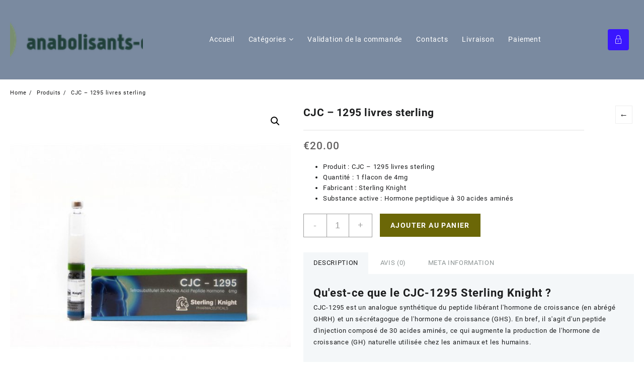

--- FILE ---
content_type: text/html; charset=UTF-8
request_url: https://anabolisants-online.com/product/cjc-1295-livres-sterling/
body_size: 32779
content:
<!DOCTYPE html>
<html lang="fr-FR">
<head>
	<meta charset="UTF-8">
	<meta name="viewport" content="width=device-width, initial-scale=1">
	<meta name="theme-color" content="#fff" />
	<link rel="profile" href="https://gmpg.org/xfn/11">
		<meta name='robots' content='index, follow, max-image-preview:large, max-snippet:-1, max-video-preview:-1' />

	<title>Acheter CJC - 1295 livres sterling en France Price 20.00 Euro</title>
	<meta name="description" content="CJC - 1295 livres sterling Acheter la France ⭐️ CJC - 1295 livres sterling Prix de 20.00 Euro ☝ Instruction au médicament ⭐ Dosage ⭐ Une garantie de qualité" />
	<link rel="canonical" href="https://anabolisants-online.com/product/cjc-1295-livres-sterling/" />
	<meta property="og:locale" content="fr_FR" />
	<meta property="og:type" content="article" />
	<meta property="og:title" content="Acheter CJC - 1295 livres sterling en France Price 20.00 Euro" />
	<meta property="og:description" content="CJC - 1295 livres sterling Acheter la France ⭐️ CJC - 1295 livres sterling Prix de 20.00 Euro ☝ Instruction au médicament ⭐ Dosage ⭐ Une garantie de qualité" />
	<meta property="og:url" content="https://anabolisants-online.com/product/cjc-1295-livres-sterling/" />
	<meta property="article:modified_time" content="2022-07-08T13:00:38+00:00" />
	<meta property="og:image" content="https://anabolisants-online.com/wp-content/uploads/2022/07/cjc-1295-sterling.jpg" />
	<meta property="og:image:width" content="800" />
	<meta property="og:image:height" content="800" />
	<meta property="og:image:type" content="image/jpeg" />
	<meta name="twitter:card" content="summary_large_image" />
	<meta name="twitter:label1" content="Durée de lecture estimée" />
	<meta name="twitter:data1" content="6 minutes" />


<link rel='stylesheet' id='wp-block-library-css' href='https://anabolisants-online.com/wp-includes/css/dist/block-library/style.min.css' type='text/css' media='all' />
<style id='wp-block-library-theme-inline-css' type='text/css'>
.wp-block-audio :where(figcaption){color:#555;font-size:13px;text-align:center}.is-dark-theme .wp-block-audio :where(figcaption){color:#ffffffa6}.wp-block-audio{margin:0 0 1em}.wp-block-code{border:1px solid #ccc;border-radius:4px;font-family:Menlo,Consolas,monaco,monospace;padding:.8em 1em}.wp-block-embed :where(figcaption){color:#555;font-size:13px;text-align:center}.is-dark-theme .wp-block-embed :where(figcaption){color:#ffffffa6}.wp-block-embed{margin:0 0 1em}.blocks-gallery-caption{color:#555;font-size:13px;text-align:center}.is-dark-theme .blocks-gallery-caption{color:#ffffffa6}:root :where(.wp-block-image figcaption){color:#555;font-size:13px;text-align:center}.is-dark-theme :root :where(.wp-block-image figcaption){color:#ffffffa6}.wp-block-image{margin:0 0 1em}.wp-block-pullquote{border-bottom:4px solid;border-top:4px solid;color:currentColor;margin-bottom:1.75em}.wp-block-pullquote cite,.wp-block-pullquote footer,.wp-block-pullquote__citation{color:currentColor;font-size:.8125em;font-style:normal;text-transform:uppercase}.wp-block-quote{border-left:.25em solid;margin:0 0 1.75em;padding-left:1em}.wp-block-quote cite,.wp-block-quote footer{color:currentColor;font-size:.8125em;font-style:normal;position:relative}.wp-block-quote.has-text-align-right{border-left:none;border-right:.25em solid;padding-left:0;padding-right:1em}.wp-block-quote.has-text-align-center{border:none;padding-left:0}.wp-block-quote.is-large,.wp-block-quote.is-style-large,.wp-block-quote.is-style-plain{border:none}.wp-block-search .wp-block-search__label{font-weight:700}.wp-block-search__button{border:1px solid #ccc;padding:.375em .625em}:where(.wp-block-group.has-background){padding:1.25em 2.375em}.wp-block-separator.has-css-opacity{opacity:.4}.wp-block-separator{border:none;border-bottom:2px solid;margin-left:auto;margin-right:auto}.wp-block-separator.has-alpha-channel-opacity{opacity:1}.wp-block-separator:not(.is-style-wide):not(.is-style-dots){width:100px}.wp-block-separator.has-background:not(.is-style-dots){border-bottom:none;height:1px}.wp-block-separator.has-background:not(.is-style-wide):not(.is-style-dots){height:2px}.wp-block-table{margin:0 0 1em}.wp-block-table td,.wp-block-table th{word-break:normal}.wp-block-table :where(figcaption){color:#555;font-size:13px;text-align:center}.is-dark-theme .wp-block-table :where(figcaption){color:#ffffffa6}.wp-block-video :where(figcaption){color:#555;font-size:13px;text-align:center}.is-dark-theme .wp-block-video :where(figcaption){color:#ffffffa6}.wp-block-video{margin:0 0 1em}:root :where(.wp-block-template-part.has-background){margin-bottom:0;margin-top:0;padding:1.25em 2.375em}
</style>
<style id='classic-theme-styles-inline-css' type='text/css'>
/*! This file is auto-generated */
.wp-block-button__link{color:#fff;background-color:#32373c;border-radius:9999px;box-shadow:none;text-decoration:none;padding:calc(.667em + 2px) calc(1.333em + 2px);font-size:1.125em}.wp-block-file__button{background:#32373c;color:#fff;text-decoration:none}
</style>
<style id='global-styles-inline-css' type='text/css'>
:root{--wp--preset--aspect-ratio--square: 1;--wp--preset--aspect-ratio--4-3: 4/3;--wp--preset--aspect-ratio--3-4: 3/4;--wp--preset--aspect-ratio--3-2: 3/2;--wp--preset--aspect-ratio--2-3: 2/3;--wp--preset--aspect-ratio--16-9: 16/9;--wp--preset--aspect-ratio--9-16: 9/16;--wp--preset--color--black: #000000;--wp--preset--color--cyan-bluish-gray: #abb8c3;--wp--preset--color--white: #ffffff;--wp--preset--color--pale-pink: #f78da7;--wp--preset--color--vivid-red: #cf2e2e;--wp--preset--color--luminous-vivid-orange: #ff6900;--wp--preset--color--luminous-vivid-amber: #fcb900;--wp--preset--color--light-green-cyan: #7bdcb5;--wp--preset--color--vivid-green-cyan: #00d084;--wp--preset--color--pale-cyan-blue: #8ed1fc;--wp--preset--color--vivid-cyan-blue: #0693e3;--wp--preset--color--vivid-purple: #9b51e0;--wp--preset--gradient--vivid-cyan-blue-to-vivid-purple: linear-gradient(135deg,rgba(6,147,227,1) 0%,rgb(155,81,224) 100%);--wp--preset--gradient--light-green-cyan-to-vivid-green-cyan: linear-gradient(135deg,rgb(122,220,180) 0%,rgb(0,208,130) 100%);--wp--preset--gradient--luminous-vivid-amber-to-luminous-vivid-orange: linear-gradient(135deg,rgba(252,185,0,1) 0%,rgba(255,105,0,1) 100%);--wp--preset--gradient--luminous-vivid-orange-to-vivid-red: linear-gradient(135deg,rgba(255,105,0,1) 0%,rgb(207,46,46) 100%);--wp--preset--gradient--very-light-gray-to-cyan-bluish-gray: linear-gradient(135deg,rgb(238,238,238) 0%,rgb(169,184,195) 100%);--wp--preset--gradient--cool-to-warm-spectrum: linear-gradient(135deg,rgb(74,234,220) 0%,rgb(151,120,209) 20%,rgb(207,42,186) 40%,rgb(238,44,130) 60%,rgb(251,105,98) 80%,rgb(254,248,76) 100%);--wp--preset--gradient--blush-light-purple: linear-gradient(135deg,rgb(255,206,236) 0%,rgb(152,150,240) 100%);--wp--preset--gradient--blush-bordeaux: linear-gradient(135deg,rgb(254,205,165) 0%,rgb(254,45,45) 50%,rgb(107,0,62) 100%);--wp--preset--gradient--luminous-dusk: linear-gradient(135deg,rgb(255,203,112) 0%,rgb(199,81,192) 50%,rgb(65,88,208) 100%);--wp--preset--gradient--pale-ocean: linear-gradient(135deg,rgb(255,245,203) 0%,rgb(182,227,212) 50%,rgb(51,167,181) 100%);--wp--preset--gradient--electric-grass: linear-gradient(135deg,rgb(202,248,128) 0%,rgb(113,206,126) 100%);--wp--preset--gradient--midnight: linear-gradient(135deg,rgb(2,3,129) 0%,rgb(40,116,252) 100%);--wp--preset--font-size--small: 13px;--wp--preset--font-size--medium: 20px;--wp--preset--font-size--large: 36px;--wp--preset--font-size--x-large: 42px;--wp--preset--font-family--inter: "Inter", sans-serif;--wp--preset--font-family--cardo: Cardo;--wp--preset--spacing--20: 0.44rem;--wp--preset--spacing--30: 0.67rem;--wp--preset--spacing--40: 1rem;--wp--preset--spacing--50: 1.5rem;--wp--preset--spacing--60: 2.25rem;--wp--preset--spacing--70: 3.38rem;--wp--preset--spacing--80: 5.06rem;--wp--preset--shadow--natural: 6px 6px 9px rgba(0, 0, 0, 0.2);--wp--preset--shadow--deep: 12px 12px 50px rgba(0, 0, 0, 0.4);--wp--preset--shadow--sharp: 6px 6px 0px rgba(0, 0, 0, 0.2);--wp--preset--shadow--outlined: 6px 6px 0px -3px rgba(255, 255, 255, 1), 6px 6px rgba(0, 0, 0, 1);--wp--preset--shadow--crisp: 6px 6px 0px rgba(0, 0, 0, 1);}:where(.is-layout-flex){gap: 0.5em;}:where(.is-layout-grid){gap: 0.5em;}body .is-layout-flex{display: flex;}.is-layout-flex{flex-wrap: wrap;align-items: center;}.is-layout-flex > :is(*, div){margin: 0;}body .is-layout-grid{display: grid;}.is-layout-grid > :is(*, div){margin: 0;}:where(.wp-block-columns.is-layout-flex){gap: 2em;}:where(.wp-block-columns.is-layout-grid){gap: 2em;}:where(.wp-block-post-template.is-layout-flex){gap: 1.25em;}:where(.wp-block-post-template.is-layout-grid){gap: 1.25em;}.has-black-color{color: var(--wp--preset--color--black) !important;}.has-cyan-bluish-gray-color{color: var(--wp--preset--color--cyan-bluish-gray) !important;}.has-white-color{color: var(--wp--preset--color--white) !important;}.has-pale-pink-color{color: var(--wp--preset--color--pale-pink) !important;}.has-vivid-red-color{color: var(--wp--preset--color--vivid-red) !important;}.has-luminous-vivid-orange-color{color: var(--wp--preset--color--luminous-vivid-orange) !important;}.has-luminous-vivid-amber-color{color: var(--wp--preset--color--luminous-vivid-amber) !important;}.has-light-green-cyan-color{color: var(--wp--preset--color--light-green-cyan) !important;}.has-vivid-green-cyan-color{color: var(--wp--preset--color--vivid-green-cyan) !important;}.has-pale-cyan-blue-color{color: var(--wp--preset--color--pale-cyan-blue) !important;}.has-vivid-cyan-blue-color{color: var(--wp--preset--color--vivid-cyan-blue) !important;}.has-vivid-purple-color{color: var(--wp--preset--color--vivid-purple) !important;}.has-black-background-color{background-color: var(--wp--preset--color--black) !important;}.has-cyan-bluish-gray-background-color{background-color: var(--wp--preset--color--cyan-bluish-gray) !important;}.has-white-background-color{background-color: var(--wp--preset--color--white) !important;}.has-pale-pink-background-color{background-color: var(--wp--preset--color--pale-pink) !important;}.has-vivid-red-background-color{background-color: var(--wp--preset--color--vivid-red) !important;}.has-luminous-vivid-orange-background-color{background-color: var(--wp--preset--color--luminous-vivid-orange) !important;}.has-luminous-vivid-amber-background-color{background-color: var(--wp--preset--color--luminous-vivid-amber) !important;}.has-light-green-cyan-background-color{background-color: var(--wp--preset--color--light-green-cyan) !important;}.has-vivid-green-cyan-background-color{background-color: var(--wp--preset--color--vivid-green-cyan) !important;}.has-pale-cyan-blue-background-color{background-color: var(--wp--preset--color--pale-cyan-blue) !important;}.has-vivid-cyan-blue-background-color{background-color: var(--wp--preset--color--vivid-cyan-blue) !important;}.has-vivid-purple-background-color{background-color: var(--wp--preset--color--vivid-purple) !important;}.has-black-border-color{border-color: var(--wp--preset--color--black) !important;}.has-cyan-bluish-gray-border-color{border-color: var(--wp--preset--color--cyan-bluish-gray) !important;}.has-white-border-color{border-color: var(--wp--preset--color--white) !important;}.has-pale-pink-border-color{border-color: var(--wp--preset--color--pale-pink) !important;}.has-vivid-red-border-color{border-color: var(--wp--preset--color--vivid-red) !important;}.has-luminous-vivid-orange-border-color{border-color: var(--wp--preset--color--luminous-vivid-orange) !important;}.has-luminous-vivid-amber-border-color{border-color: var(--wp--preset--color--luminous-vivid-amber) !important;}.has-light-green-cyan-border-color{border-color: var(--wp--preset--color--light-green-cyan) !important;}.has-vivid-green-cyan-border-color{border-color: var(--wp--preset--color--vivid-green-cyan) !important;}.has-pale-cyan-blue-border-color{border-color: var(--wp--preset--color--pale-cyan-blue) !important;}.has-vivid-cyan-blue-border-color{border-color: var(--wp--preset--color--vivid-cyan-blue) !important;}.has-vivid-purple-border-color{border-color: var(--wp--preset--color--vivid-purple) !important;}.has-vivid-cyan-blue-to-vivid-purple-gradient-background{background: var(--wp--preset--gradient--vivid-cyan-blue-to-vivid-purple) !important;}.has-light-green-cyan-to-vivid-green-cyan-gradient-background{background: var(--wp--preset--gradient--light-green-cyan-to-vivid-green-cyan) !important;}.has-luminous-vivid-amber-to-luminous-vivid-orange-gradient-background{background: var(--wp--preset--gradient--luminous-vivid-amber-to-luminous-vivid-orange) !important;}.has-luminous-vivid-orange-to-vivid-red-gradient-background{background: var(--wp--preset--gradient--luminous-vivid-orange-to-vivid-red) !important;}.has-very-light-gray-to-cyan-bluish-gray-gradient-background{background: var(--wp--preset--gradient--very-light-gray-to-cyan-bluish-gray) !important;}.has-cool-to-warm-spectrum-gradient-background{background: var(--wp--preset--gradient--cool-to-warm-spectrum) !important;}.has-blush-light-purple-gradient-background{background: var(--wp--preset--gradient--blush-light-purple) !important;}.has-blush-bordeaux-gradient-background{background: var(--wp--preset--gradient--blush-bordeaux) !important;}.has-luminous-dusk-gradient-background{background: var(--wp--preset--gradient--luminous-dusk) !important;}.has-pale-ocean-gradient-background{background: var(--wp--preset--gradient--pale-ocean) !important;}.has-electric-grass-gradient-background{background: var(--wp--preset--gradient--electric-grass) !important;}.has-midnight-gradient-background{background: var(--wp--preset--gradient--midnight) !important;}.has-small-font-size{font-size: var(--wp--preset--font-size--small) !important;}.has-medium-font-size{font-size: var(--wp--preset--font-size--medium) !important;}.has-large-font-size{font-size: var(--wp--preset--font-size--large) !important;}.has-x-large-font-size{font-size: var(--wp--preset--font-size--x-large) !important;}
:where(.wp-block-post-template.is-layout-flex){gap: 1.25em;}:where(.wp-block-post-template.is-layout-grid){gap: 1.25em;}
:where(.wp-block-columns.is-layout-flex){gap: 2em;}:where(.wp-block-columns.is-layout-grid){gap: 2em;}
:root :where(.wp-block-pullquote){font-size: 1.5em;line-height: 1.6;}
</style>
<link rel='stylesheet' id='photoswipe-css' href='https://anabolisants-online.com/wp-content/plugins/woocommerce/assets/css/photoswipe/photoswipe.min.css' type='text/css' media='all' />
<link rel='stylesheet' id='photoswipe-default-skin-css' href='https://anabolisants-online.com/wp-content/plugins/woocommerce/assets/css/photoswipe/default-skin/default-skin.min.css' type='text/css' media='all' />
<link rel='stylesheet' id='woocommerce-layout-css' href='https://anabolisants-online.com/wp-content/plugins/woocommerce/assets/css/woocommerce-layout.css' type='text/css' media='all' />
<link rel='stylesheet' id='woocommerce-smallscreen-css' href='https://anabolisants-online.com/wp-content/plugins/woocommerce/assets/css/woocommerce-smallscreen.css' type='text/css' media='only screen and (max-width: 768px)' />
<link rel='stylesheet' id='woocommerce-general-css' href='https://anabolisants-online.com/wp-content/plugins/woocommerce/assets/css/woocommerce.css' type='text/css' media='all' />
<style id='woocommerce-inline-inline-css' type='text/css'>
.woocommerce form .form-row .required { visibility: visible; }
</style>
<link rel='stylesheet' id='woosb-frontend-css' href='https://anabolisants-online.com/wp-content/plugins/woo-product-bundle-premium/assets/css/frontend.css' type='text/css' media='all' />
<link rel='stylesheet' id='font-awesome-th-css' href='https://anabolisants-online.com/wp-content/themes/big-store/third-party/fonts/font-awesome/css/font-awesome.css' type='text/css' media='all' />
<link rel='stylesheet' id='th-icon-css' href='https://anabolisants-online.com/wp-content/themes/big-store/third-party/fonts/th-icon/style.css' type='text/css' media='all' />
<link rel='stylesheet' id='animate-css' href='https://anabolisants-online.com/wp-content/themes/big-store/css/animate.css' type='text/css' media='all' />
<link rel='stylesheet' id='owl.carousel-css-css' href='https://anabolisants-online.com/wp-content/themes/big-store/css/owl.carousel.css' type='text/css' media='all' />
<link rel='stylesheet' id='big-store-pro-menu-css' href='https://anabolisants-online.com/wp-content/themes/big-store/css/big-store-menu.css' type='text/css' media='all' />
<link rel='stylesheet' id='big-store-main-style-css' href='https://anabolisants-online.com/wp-content/themes/big-store/css/style.css' type='text/css' media='all' />
<link rel='stylesheet' id='big-store-style-css' href='https://anabolisants-online.com/wp-content/themes/th-big-shop/style.css' type='text/css' media='all' />
<style id='big-store-style-inline-css' type='text/css'>
.top-header,body.big-store-dark .top-header{border-bottom-color:#fff}.top-footer,body.big-store-dark .top-footer{border-bottom-color:#fff}.below-footer,body.big-store-dark .below-footer{border-top-color:}a:hover, .big-store-menu li a:hover, .big-store-menu .current-menu-item a,.top-header .top-header-bar .big-store-menu li a:hover, .top-header .top-header-bar  .big-store-menu .current-menu-item a,.summary .yith-wcwl-add-to-wishlist.show .add_to_wishlist::before, .summary .yith-wcwl-add-to-wishlist .yith-wcwl-wishlistaddedbrowse.show a::before, .summary .yith-wcwl-add-to-wishlist .yith-wcwl-wishlistexistsbrowse.show a::before,.woocommerce .entry-summary a.compare.button.added:before,.header-icon a:hover,.thunk-related-links .nav-links a:hover,.woocommerce .thunk-list-view ul.products li.product.thunk-woo-product-list .price,.woocommerce .woocommerce-error .button, .woocommerce .woocommerce-info .button, .woocommerce .woocommerce-message .button,article.thunk-post-article .thunk-readmore.button,.thunk-wishlist a:hover, .thunk-compare a:hover,.woocommerce .thunk-product-hover a.th-button,.woocommerce ul.cart_list li .woocommerce-Price-amount, .woocommerce ul.product_list_widget li .woocommerce-Price-amount,.big-store-load-more button,.page-contact .leadform-show-form label,.thunk-contact-col .fa,.summary .yith-wcwl-wishlistaddedbrowse a, .summary .yith-wcwl-wishlistexistsbrowse a,.thunk-title .title:before,.thunk-hglt-icon,.woocommerce .thunk-product-content .star-rating,.thunk-product-cat-list.slider a:hover, .thunk-product-cat-list li a:hover,.site-title span a:hover,.cart-icon a span:hover,.thunk-product-list-section .thunk-list .thunk-product-content .woocommerce-LoopProduct-title:hover, .thunk-product-tab-list-section .thunk-list .thunk-product-content .woocommerce-LoopProduct-title:hover,.thunk-woo-product-list .woocommerce-loop-product__title a:hover,.mobile-nav-tab-category ul[data-menu-style='accordion'] li a:hover, .big-store-menu > li > a:hover, .top-header-bar .big-store-menu > li > a:hover, .bottom-header-bar .big-store-menu > li > a:hover, .big-store-menu li ul.sub-menu li a:hover,.header-support-content i,.slider-cat-title a:before,[type='submit'],.header-support-content a:hover,.mhdrthree .site-title span a:hover,.mobile-nav-bar .big-store-menu > li > a:hover,.woocommerce .widget_rating_filter ul li .star-rating,.woocommerce .star-rating::before,.woocommerce .widget_rating_filter ul li a,.search-close-btn,.woocommerce .thunk-single-product-summary-wrap .woocommerce-product-rating .star-rating,.woocommerce #alm-quick-view-modal .woocommerce-product-rating .star-rating,.summary .woosw-added:before,.thunk-product .woosw-btn.woosw-added, .woocommerce .entry-summary a.th-product-compare-btn.btn_type:before,.woocommerce .entry-summary a.th-product-compare-btn.th-added-compare:before, .woocommerce .entry-summary a.th-product-compare-btn.th-added-compare{color:#6b6707;}  .woocommerce a.remove:hover,.thunk-vertical-cat-tab .thunk-heading-wrap:before,.slide-layout-1 .slider-content-caption a.slide-btn{background:#6b6707!important;} .widget_big_store_tabbed_product_widget .thunk-woo-product-list:hover .thunk-product{border-color:#6b6707;}.single_add_to_cart_button.button.alt, .woocommerce #respond input#submit.alt, .woocommerce a.button.alt, .woocommerce button.button.alt, .woocommerce input.button.alt, .woocommerce #respond input#submit, .woocommerce button.button, .woocommerce input.button,.cat-list a:after,.tagcloud a:hover, .thunk-tags-wrapper a:hover,.ribbon-btn,.btn-main-header,.page-contact .leadform-show-form input[type='submit'],.woocommerce .widget_price_filter .big-store-widget-content .ui-slider .ui-slider-range,
.woocommerce .widget_price_filter .big-store-widget-content .ui-slider .ui-slider-handle,.entry-content form.post-password-form input[type='submit'],#bigstore-mobile-bar a,#bigstore-mobile-bar,.post-slide-widget .owl-carousel .owl-nav button:hover,.woocommerce div.product form.cart .button,#search-button,#search-button:hover, .woocommerce ul.products li.product .button:hover,.slider-content-caption a.slide-btn,.page-template-frontpage .owl-carousel button.owl-dot, .woocommerce #alm-quick-view-modal .alm-qv-image-slider .flex-control-paging li a,.button.return.wc-backward,.button.return.wc-backward:hover,.woocommerce .thunk-product-hover a.th-button:hover,
.woocommerce .thunk-product-hover .thunk-wishlist a.add_to_wishlist:hover,
.thunk-wishlist .yith-wcwl-wishlistaddedbrowse:hover,
.thunk-wishlist .yith-wcwl-wishlistexistsbrowse:hover,
.thunk-quickview a:hover, .thunk-compare .compare-button a.compare.button:hover,
.thunk-woo-product-list .thunk-quickview a:hover,.woocommerce .thunk-product-hover a.th-button:hover,#alm-quick-view-modal .alm-qv-image-slider .flex-control-paging li a.flex-active,.menu-close-btn:hover:before, .menu-close-btn:hover:after,.cart-close-btn:hover:after,.cart-close-btn:hover:before,.cart-contents .count-item,[type='submit']:hover,.comment-list .reply a,.nav-links .page-numbers.current, .nav-links .page-numbers:hover,.woocommerce .thunk-product-image-tab-section .thunk-product-hover a.th-button:hover,.woocommerce .thunk-product-slide-section .thunk-product-hover a.th-button:hover,.woocommerce .thunk-compare .compare-button a.compare.button:hover,.thunk-product .woosw-btn:hover,.thunk-product .wooscp-btn:hover,.woosw-copy-btn input{background:#6b6707}
  .open-cart p.buttons a:hover,
  .woocommerce #respond input#submit.alt:hover, .woocommerce a.button.alt:hover, .woocommerce button.button.alt:hover, .woocommerce input.button.alt:hover, .woocommerce #respond input#submit:hover, .woocommerce button.button:hover, .woocommerce input.button:hover,.thunk-slide .owl-nav button.owl-prev:hover, .thunk-slide .owl-nav button.owl-next:hover, .big-store-slide-post .owl-nav button.owl-prev:hover, .big-store-slide-post .owl-nav button.owl-next:hover,.thunk-list-grid-switcher a.selected, .thunk-list-grid-switcher a:hover,.woocommerce .woocommerce-error .button:hover, .woocommerce .woocommerce-info .button:hover, .woocommerce .woocommerce-message .button:hover,#searchform [type='submit']:hover,article.thunk-post-article .thunk-readmore.button:hover,.big-store-load-more button:hover,.woocommerce nav.woocommerce-pagination ul li a:focus, .woocommerce nav.woocommerce-pagination ul li a:hover, .woocommerce nav.woocommerce-pagination ul li span.current,.thunk-top2-slide.owl-carousel .owl-nav button:hover,.product-slide-widget .owl-carousel .owl-nav button:hover, .thunk-slide.thunk-brand .owl-nav button:hover,.thunk-heading-wrap:before,.woocommerce ul.products li.product .thunk-product-hover a.th-button:hover{background-color:#6b6707;} 
  .thunk-product-hover .th-button.th-button, .woocommerce ul.products .thunk-product-hover .th-button, .woocommerce .thunk-product-hover a.th-butto, .woocommerce ul.products li.product .product_type_variable, .woocommerce ul.products li.product a.button.product_type_grouped,.open-cart p.buttons a:hover,.thunk-slide .owl-nav button.owl-prev:hover, .thunk-slide .owl-nav button.owl-next:hover, .big-store-slide-post .owl-nav button.owl-prev:hover, .big-store-slide-post .owl-nav button.owl-next:hover,body .woocommerce-tabs .tabs li a::before,.thunk-list-grid-switcher a.selected, .thunk-list-grid-switcher a:hover,.woocommerce .woocommerce-error .button, .woocommerce .woocommerce-info .button, .woocommerce .woocommerce-message .button,#searchform [type='submit']:hover,article.thunk-post-article .thunk-readmore.button,.woocommerce .thunk-product-hover a.th-button,.big-store-load-more button,.thunk-top2-slide.owl-carousel .owl-nav button:hover,.product-slide-widget .owl-carousel .owl-nav button:hover, .thunk-slide.thunk-brand .owl-nav button:hover,.page-contact .leadform-show-form input[type='submit'],.woocommerce .thunk-product-hover a.product_type_simple,.post-slide-widget .owl-carousel .owl-nav button:hover{border-color:#6b6707} .loader {
    border-right: 4px solid #6b6707;
    border-bottom: 4px solid #6b6707;
    border-left: 4px solid #6b6707;}
    .woocommerce .thunk-product-image-cat-slide .thunk-woo-product-list:hover .thunk-product,.woocommerce .thunk-product-image-cat-slide .thunk-woo-product-list:hover .thunk-product,[type='submit']{border-color:#6b6707} .big-store-off-canvas-sidebar-wrapper .menu-close-btn:hover,.main-header .cart-close-btn:hover{color:#6b6707;}body,.woocommerce-error, .woocommerce-info, .woocommerce-message {color: }.site-title span a,.sprt-tel b,.widget.woocommerce .widget-title, .open-widget-content .widget-title, .widget-title,.thunk-title .title,.thunk-hglt-box h6,h2.thunk-post-title a, h1.thunk-post-title ,#reply-title,h4.author-header,.page-head h1,.woocommerce div.product .product_title, section.related.products h2, section.upsells.products h2, .woocommerce #reviews #comments h2,.woocommerce table.shop_table thead th, .cart-subtotal, .order-total,.cross-sells h2, .cart_totals h2,.woocommerce-billing-fields h3,.page-head h1 a{color: }a,#open-above-menu.big-store-menu > li > a{color:} #open-above-menu.big-store-menu > li > a:hover,#open-above-menu.big-store-menu li a:hover{color:}.big_store_overlayloader{background-color:#9c9c9}#move-to-top{background:;color:}.thunk-slider-section.slide-layout-3:before{background:#eaeaea}.thunk-slider-section.slide-layout-3{background-image:url();
    background-repeat:no-repeat;
    background-position:center center;
    background-size:auto;
    background-attachment:scroll;}section.thunk-ribbon-section{background-image:url();
    background-repeat:no-repeat;
    background-position:center center;
    background-size:auto;
    background-attachment:scroll;}.top-header:before{background:#1f4c94}.top-header{background-image:url();
   }.top-header .top-header-bar{color:#fff} .top-header .top-header-bar a{color:#fff}.main-header:before,.sticky-header:before, .search-wrapper:before{background:#7a8aa0}
    .site-description,main-header-col1,.header-support-content,.mhdrthree .site-description p{color:#fff} .mhdrthree .site-title span a,.header-support-content a, .thunk-icon .count-item,.main-header a,.thunk-icon .cart-icon a.cart-contents,.sticky-header .site-title a {color:#fff}.below-header:before{background:#1f4c94}
      .menu-category-list .toggle-title,.toggle-icon{color:}
      .below-header .cat-icon span{background:}
   .header-icon a ,.header-support-icon a.whishlist, .thunk-icon .cart-icon a.cart-contents i,.cat-icon,.sticky-header .header-icon a , .sticky-header .thunk-icon .cart-icon a.cart-contents,.responsive-main-header .header-support-icon a,.responsive-main-header .thunk-icon .cart-icon a.cart-contents,.responsive-main-header .menu-toggle .menu-btn,.sticky-header-bar .menu-toggle .menu-btn,.header-icon a.account,.header-icon a.prd-search .header-support-icon a.compare i {background:#1f4c94;color:#fff;} 
    .header-support-icon a.whishlist i {color:#fff!important;}
    .cat-icon span,.menu-toggle .icon-bar{background:#fff;}.thunk-icon .taiowcp-icon ,.header-support-icon .taiowcp-icon .th-icon, .header-support-icon .taiowc-icon .th-icon, .sticky-header-col3 .taiowcp-icon .th-icon, .sticky-header-col3 .taiowc-icon .th-icon, .taiowcp-content .taiowcp-total, .taiowc-content .taiowcp-total,.header-support-icon a.whishlist span, .header-support-icon a.compare span{color:#fff;} .thunk-icon .taiowcp-content .taiowcp-total,.thunk-icon .taiowc-content .taiowc-total,.header-icon a, .sticky-header-col3 .header-icon a, .sticky-header-col3 .header-icon a.prd-search-icon > .tapsp-search-box > .th-icon, .header-icon a.prd-search-icon > .thaps-search-box > .th-icon,.sticky-header-col3 .header-icon a.prd-search-icon > .thaps-search-box > .th-icon,.header-icon a.prd-search-icon > .tapsp-search-box > .th-icon,.responsive-main-header .taiowcp-icon .th-icon, .responsive-main-header .taiowc-icon .th-icon{color:#fff;} .thunk-icon .taiowcp-icon, .thunk-icon .taiowcp-cart-item,.header-icon a, .sticky-header-col3 .header-icon a, .sticky-header-col3 .header-icon a.prd-search-icon > .tapsp-search-box > .th-icon, .sticky-header-col3 .header-icon a.prd-search-icon > .thaps-search-box > .th-icon,.header-icon a.prd-search-icon > .tapsp-search-box > .th-icon,.header-support-icon .taiowc-cart-item,.header-support-icon .taiowcp-cart-item, .header-support-icon .taiowc-cart-item, .sticky-header-col3 .taiowc-cart-item, .sticky-header-col3 .taiowcp-cart-item,.responsive-main-header .taiowcp-cart-item, .responsive-main-header .taiowc-cart-item,.header-icon a.prd-search-icon > .thaps-search-box > .th-icon{background:#1f4c94;}.big-store-menu > li > a,.menu-category-list .toggle-title,.toggle-icon{color:} .big-store-menu > li > a:hover,.big-store-menu .current-menu-item a{color:}.big-store-menu li ul.sub-menu li a{color:} .big-store-menu li ul.sub-menu li a:hover{color:}   .big-store-menu ul.sub-menu{background:}.tooltip-show-with-title{background-color:}
        .tooltip-show-with-title{color:}
        .tooltip-show-with-title{border:}
        .tooltip-show-with-title .pointer_{fill:}
      .span.th-ttt {color:}
</style>
<link rel='stylesheet' id='dashicons-css' href='https://anabolisants-online.com/wp-includes/css/dashicons.min.css' type='text/css' media='all' />
<link rel='stylesheet' id='open-quick-view-css' href='https://anabolisants-online.com/wp-content/themes/big-store/inc/woocommerce/quick-view/css/quick-view.css' type='text/css' media='all' />
<link rel='stylesheet' id='flexible-shipping-free-shipping-css' href='https://anabolisants-online.com/wp-content/plugins/flexible-shipping/assets/dist/css/free-shipping.css' type='text/css' media='all' />
<link rel='stylesheet' id='th-big-shop-styles-css' href='https://anabolisants-online.com/wp-content/themes/big-store/style.css' type='text/css' media='all' />
<style id='th-big-shop-styles-inline-css' type='text/css'>
a:hover, .big-store-menu li a:hover, .big-store-menu .current-menu-item a,.top-header .top-header-bar .big-store-menu li a:hover, .top-header .top-header-bar  .big-store-menu .current-menu-item a,.summary .yith-wcwl-add-to-wishlist.show .add_to_wishlist::before, .summary .yith-wcwl-add-to-wishlist .yith-wcwl-wishlistaddedbrowse.show a::before, .summary .yith-wcwl-add-to-wishlist .yith-wcwl-wishlistexistsbrowse.show a::before,.woocommerce .entry-summary a.compare.button.added:before,.header-icon a:hover,.thunk-related-links .nav-links a:hover,.woocommerce .thunk-list-view ul.products li.product.thunk-woo-product-list .price,.woocommerce .woocommerce-error .button, .woocommerce .woocommerce-info .button, .woocommerce .woocommerce-message .button,article.thunk-post-article .thunk-readmore.button,.thunk-wishlist a:hover, .thunk-compare a:hover,.woocommerce .thunk-product-hover a.th-button,.woocommerce ul.cart_list li .woocommerce-Price-amount, .woocommerce ul.product_list_widget li .woocommerce-Price-amount,.big-store-load-more button,.page-contact .leadform-show-form label,.thunk-contact-col .fa,.summary .yith-wcwl-wishlistaddedbrowse a, .summary .yith-wcwl-wishlistexistsbrowse a,.thunk-title .title:before,.thunk-hglt-icon,.woocommerce .thunk-product-content .star-rating,.thunk-product-cat-list.slider a:hover, .thunk-product-cat-list li a:hover,.site-title span a:hover,.cart-icon a span:hover,.thunk-product-list-section .thunk-list .thunk-product-content .woocommerce-LoopProduct-title:hover, .thunk-product-tab-list-section .thunk-list .thunk-product-content .woocommerce-LoopProduct-title:hover,.thunk-woo-product-list .woocommerce-loop-product__title a:hover,.mobile-nav-tab-category ul[data-menu-style='accordion'] li a:hover, .big-store-menu > li > a:hover, .top-header-bar .big-store-menu > li > a:hover, .bottom-header-bar .big-store-menu > li > a:hover, .big-store-menu li ul.sub-menu li a:hover,.header-support-content i,.slider-cat-title a:before,[type='submit'],.header-support-content a:hover,.mhdrthree .site-title span a:hover,.mobile-nav-bar .big-store-menu > li > a:hover,.woocommerce .widget_rating_filter ul li .star-rating,.woocommerce .star-rating::before,.woocommerce .widget_rating_filter ul li a,.search-close-btn,.woocommerce .thunk-single-product-summary-wrap .woocommerce-product-rating .star-rating,.woocommerce #alm-quick-view-modal .woocommerce-product-rating .star-rating,.summary .woosw-added:before,.thunk-product .woosw-btn.woosw-added, .woocommerce .entry-summary a.th-product-compare-btn.btn_type, .woocommerce .entry-summary a.th-product-compare-btn.btn_type:before{color:#6b6707;}  .woocommerce a.remove:hover,.thunk-vertical-cat-tab .thunk-heading-wrap:before,.slide-layout-1 .slider-content-caption a.slide-btn{background:#6b6707!important;} .widget_big_store_tabbed_product_widget .thunk-woo-product-list:hover .thunk-product{border-color:#6b6707;}.single_add_to_cart_button.button.alt, .woocommerce #respond input#submit.alt, .woocommerce a.button.alt, .woocommerce button.button.alt, .woocommerce input.button.alt, .woocommerce #respond input#submit, .woocommerce button.button, .woocommerce input.button,.cat-list a:after,.tagcloud a:hover, .thunk-tags-wrapper a:hover,.ribbon-btn,.btn-main-header,.page-contact .leadform-show-form input[type='submit'],.woocommerce .widget_price_filter .big-store-widget-content .ui-slider .ui-slider-range,
.woocommerce .widget_price_filter .big-store-widget-content .ui-slider .ui-slider-handle,.entry-content form.post-password-form input[type='submit'],#bigstore-mobile-bar a,#bigstore-mobile-bar,.post-slide-widget .owl-carousel .owl-nav button:hover,.woocommerce div.product form.cart .button,#search-button,#search-button:hover, .woocommerce ul.products li.product .button:hover,.slider-content-caption a.slide-btn,.page-template-frontpage .owl-carousel button.owl-dot, .woocommerce #alm-quick-view-modal .alm-qv-image-slider .flex-control-paging li a,.button.return.wc-backward,.button.return.wc-backward:hover,.woocommerce .thunk-product-hover a.th-button:hover,
.woocommerce .thunk-product-hover .thunk-wishlist a.add_to_wishlist:hover,
.thunk-wishlist .yith-wcwl-wishlistaddedbrowse:hover,
.thunk-wishlist .yith-wcwl-wishlistexistsbrowse:hover,
.thunk-quickview a:hover, .thunk-compare .compare-button a.compare.button:hover,
.thunk-woo-product-list .thunk-quickview a:hover,.woocommerce .thunk-product-hover a.th-button:hover,#alm-quick-view-modal .alm-qv-image-slider .flex-control-paging li a.flex-active,.menu-close-btn:hover:before, .menu-close-btn:hover:after,.cart-close-btn:hover:after,.cart-close-btn:hover:before,.cart-contents .count-item,[type='submit']:hover,.comment-list .reply a,.nav-links .page-numbers.current, .nav-links .page-numbers:hover,.woocommerce .thunk-product-image-tab-section .thunk-product-hover a.th-button:hover,.woocommerce .thunk-product-slide-section .thunk-product-hover a.th-button:hover,.woocommerce .thunk-compare .compare-button a.compare.button:hover,.thunk-product .woosw-btn:hover,.thunk-product .wooscp-btn:hover,.woosw-copy-btn input{background:#6b6707}
  .open-cart p.buttons a:hover,
  .woocommerce #respond input#submit.alt:hover, .woocommerce a.button.alt:hover, .woocommerce button.button.alt:hover, .woocommerce input.button.alt:hover, .woocommerce #respond input#submit:hover, .woocommerce button.button:hover, .woocommerce input.button:hover,.thunk-slide .owl-nav button.owl-prev:hover, .thunk-slide .owl-nav button.owl-next:hover, .big-store-slide-post .owl-nav button.owl-prev:hover, .big-store-slide-post .owl-nav button.owl-next:hover,.thunk-list-grid-switcher a.selected, .thunk-list-grid-switcher a:hover,.woocommerce .woocommerce-error .button:hover, .woocommerce .woocommerce-info .button:hover, .woocommerce .woocommerce-message .button:hover,#searchform [type='submit']:hover,article.thunk-post-article .thunk-readmore.button:hover,.big-store-load-more button:hover,.woocommerce nav.woocommerce-pagination ul li a:focus, .woocommerce nav.woocommerce-pagination ul li a:hover, .woocommerce nav.woocommerce-pagination ul li span.current,.thunk-top2-slide.owl-carousel .owl-nav button:hover,.product-slide-widget .owl-carousel .owl-nav button:hover, .thunk-slide.thunk-brand .owl-nav button:hover,.thunk-heading-wrap:before,.woocommerce ul.products li.product .thunk-product-hover a.th-button:hover{background-color:#6b6707;} 
  .thunk-product-hover .th-button.th-button, .woocommerce ul.products .thunk-product-hover .th-button, .woocommerce .thunk-product-hover a.th-butto, .woocommerce ul.products li.product .product_type_variable, .woocommerce ul.products li.product a.button.product_type_grouped,.open-cart p.buttons a:hover,.thunk-slide .owl-nav button.owl-prev:hover, .thunk-slide .owl-nav button.owl-next:hover, .big-store-slide-post .owl-nav button.owl-prev:hover, .big-store-slide-post .owl-nav button.owl-next:hover,body .woocommerce-tabs .tabs li a::before,.thunk-list-grid-switcher a.selected, .thunk-list-grid-switcher a:hover,.woocommerce .woocommerce-error .button, .woocommerce .woocommerce-info .button, .woocommerce .woocommerce-message .button,#searchform [type='submit']:hover,article.thunk-post-article .thunk-readmore.button,.woocommerce .thunk-product-hover a.th-button,.big-store-load-more button,.thunk-top2-slide.owl-carousel .owl-nav button:hover,.product-slide-widget .owl-carousel .owl-nav button:hover, .thunk-slide.thunk-brand .owl-nav button:hover,.page-contact .leadform-show-form input[type='submit'],.woocommerce .thunk-product-hover a.product_type_simple,.post-slide-widget .owl-carousel .owl-nav button:hover{border-color:#6b6707} .loader {
    border-right: 4px solid #6b6707;
    border-bottom: 4px solid #6b6707;
    border-left: 4px solid #6b6707;}
    .woocommerce .thunk-product-image-cat-slide .thunk-woo-product-list:hover .thunk-product,.woocommerce .thunk-product-image-cat-slide .thunk-woo-product-list:hover .thunk-product,[type='submit']{border-color:#6b6707} .big-store-off-canvas-sidebar-wrapper .menu-close-btn:hover,.main-header .cart-close-btn:hover{color:#6b6707;}.main-header:before,.sticky-header:before, .search-wrapper:before{background:#7a8aa0}
    .site-description,main-header-col1,.header-support-content,.mhdrthree .site-description p{color:#fff} .mhdrthree .site-title span a,.header-support-content a, .thunk-icon .count-item,.main-header a,.thunk-icon .cart-icon a.cart-contents,.sticky-header .site-title a {color:#fff}.below-header:before{background:#003430}
      .menu-category-list .toggle-title,.toggle-icon{color:}
      .below-header .cat-icon span{background:}
   .header-icon a ,.header-support-icon a.whishlist, .thunk-icon .cart-icon a.cart-contents i,.cat-icon,.sticky-header .header-icon a , .sticky-header .thunk-icon .cart-icon a.cart-contents,.responsive-main-header .header-support-icon a,.responsive-main-header .thunk-icon .cart-icon a.cart-contents,.responsive-main-header .menu-toggle .menu-btn,.sticky-header-bar .menu-toggle .menu-btn,.header-icon a.account,.header-icon a.prd-search .header-support-icon a.compare i,.thunk-icon .taiowc-icon, .thunk-icon .taiowc-cart-item,.header-icon a.prd-search-icon > .thaps-search-box > .th-icon{background:#3a16ff;} .header-icon a.prd-search-icon > .thaps-search-box > .th-icon{color:#fff;} .top-header:before{background:#003430;}
</style>
<script type="text/javascript" src="https://anabolisants-online.com/wp-includes/js/jquery/jquery.min.js" id="jquery-core-js"></script>
<script type="text/javascript" src="https://anabolisants-online.com/wp-includes/js/jquery/jquery-migrate.min.js" id="jquery-migrate-js"></script>
<script type="text/javascript" src="https://anabolisants-online.com/wp-content/plugins/woocommerce/assets/js/jquery-blockui/jquery.blockUI.min.js" id="jquery-blockui-js" defer="defer" data-wp-strategy="defer"></script>
<script type="text/javascript" id="wc-add-to-cart-js-extra">
/* <![CDATA[ */
var wc_add_to_cart_params = {"ajax_url":"\/wp-admin\/admin-ajax.php","wc_ajax_url":"\/?wc-ajax=%%endpoint%%","i18n_view_cart":"Voir le panier","cart_url":"https:\/\/anabolisants-online.com\/cart\/","is_cart":"","cart_redirect_after_add":"no"};
/* ]]> */
</script>
<script type="text/javascript" src="https://anabolisants-online.com/wp-content/plugins/woocommerce/assets/js/frontend/add-to-cart.min.js" id="wc-add-to-cart-js" defer="defer" data-wp-strategy="defer"></script>
<script type="text/javascript" src="https://anabolisants-online.com/wp-content/plugins/woocommerce/assets/js/zoom/jquery.zoom.min.js" id="zoom-js" defer="defer" data-wp-strategy="defer"></script>
<script type="text/javascript" src="https://anabolisants-online.com/wp-content/plugins/woocommerce/assets/js/flexslider/jquery.flexslider.min.js" id="flexslider-js" defer="defer" data-wp-strategy="defer"></script>
<script type="text/javascript" src="https://anabolisants-online.com/wp-content/plugins/woocommerce/assets/js/photoswipe/photoswipe.min.js" id="photoswipe-js" defer="defer" data-wp-strategy="defer"></script>
<script type="text/javascript" src="https://anabolisants-online.com/wp-content/plugins/woocommerce/assets/js/photoswipe/photoswipe-ui-default.min.js" id="photoswipe-ui-default-js" defer="defer" data-wp-strategy="defer"></script>
<script type="text/javascript" id="wc-single-product-js-extra">
/* <![CDATA[ */
var wc_single_product_params = {"i18n_required_rating_text":"Veuillez s\u00e9lectionner une note","review_rating_required":"yes","flexslider":{"rtl":false,"animation":"slide","smoothHeight":true,"directionNav":false,"controlNav":"thumbnails","slideshow":false,"animationSpeed":500,"animationLoop":false,"allowOneSlide":false},"zoom_enabled":"1","zoom_options":[],"photoswipe_enabled":"1","photoswipe_options":{"shareEl":false,"closeOnScroll":false,"history":false,"hideAnimationDuration":0,"showAnimationDuration":0},"flexslider_enabled":"1"};
/* ]]> */
</script>
<script type="text/javascript" src="https://anabolisants-online.com/wp-content/plugins/woocommerce/assets/js/frontend/single-product.min.js" id="wc-single-product-js" defer="defer" data-wp-strategy="defer"></script>
<script type="text/javascript" src="https://anabolisants-online.com/wp-content/plugins/woocommerce/assets/js/js-cookie/js.cookie.min.js" id="js-cookie-js" defer="defer" data-wp-strategy="defer"></script>
<script type="text/javascript" id="woocommerce-js-extra">
/* <![CDATA[ */
var woocommerce_params = {"ajax_url":"\/wp-admin\/admin-ajax.php","wc_ajax_url":"\/?wc-ajax=%%endpoint%%"};
/* ]]> */
</script>
<script type="text/javascript" src="https://anabolisants-online.com/wp-content/plugins/woocommerce/assets/js/frontend/woocommerce.min.js" id="woocommerce-js" defer="defer" data-wp-strategy="defer"></script>
<style>.pseudo-clearfy-link { color: #008acf; cursor: pointer;}.pseudo-clearfy-link:hover { text-decoration: none;}</style><!-- Fathom - beautiful, simple website analytics -->
<script src="https://cdn.usefathom.com/script.js" data-site="HCJUJEGT" defer></script>
<!-- / Fathom -->            <script type="text/javascript">
                window.helpcrunchSettings = { organization: 'store24',
  appId: '61dc9fd6-9d60-4e1a-9217-a58397f0696a',};
            </script>

            <script type="text/javascript">
              (function(w,d){var hS=w.helpcrunchSettings;if(!hS||!hS.organization){return;}var widgetSrc='https://embed.helpcrunch.com/sdk.js';w.HelpCrunch=function(){w.HelpCrunch.q.push(arguments)};w.HelpCrunch.q=[];function r(){if (d.querySelector('script[src="' + widgetSrc + '"')) { return; }var s=d.createElement('script');s.async=1;s.type='text/javascript';s.src=widgetSrc;(d.body||d.head).appendChild(s);}if(d.readyState === 'complete'||hS.loadImmediately){r();} else if(w.attachEvent){w.attachEvent('onload',r)}else{w.addEventListener('load',r,false)}})(window, document);
            </script>
            	<noscript><style>.woocommerce-product-gallery{ opacity: 1 !important; }</style></noscript>
	
<!-- Schema & Structured Data For WP v1.9.103 - -->
<script type="application/ld+json" class="saswp-schema-markup-output">
[{"@context":"https://schema.org","@graph":[{"@context":"https://schema.org","@type":"SiteNavigationElement","@id":"https://anabolisants-online.com/#1","name":"Accueil","url":"https://anabolisants-online.com/"},{"@context":"https://schema.org","@type":"SiteNavigationElement","@id":"https://anabolisants-online.com/#1","name":"Catégories","url":"https://anabolisants-online.com/"},{"@context":"https://schema.org","@type":"SiteNavigationElement","@id":"https://anabolisants-online.com/#1","name":"Stéroïdes oraux","url":"https://anabolisants-online.com/product-category/strodes-oraux/"},{"@context":"https://schema.org","@type":"SiteNavigationElement","@id":"https://anabolisants-online.com/#1","name":"Stéroïdes injectables","url":"https://anabolisants-online.com/product-category/strodes-injectables/"},{"@context":"https://schema.org","@type":"SiteNavigationElement","@id":"https://anabolisants-online.com/#1","name":"Croissance des hormones HGH","url":"https://anabolisants-online.com/product-category/croissance-des-hormones-hgh/"},{"@context":"https://schema.org","@type":"SiteNavigationElement","@id":"https://anabolisants-online.com/#1","name":"Hilma Biocare","url":"https://anabolisants-online.com/product-category/hilma-biocare/"},{"@context":"https://schema.org","@type":"SiteNavigationElement","@id":"https://anabolisants-online.com/#1","name":"Chevalier sterling","url":"https://anabolisants-online.com/product-category/chevalier-sterling/"},{"@context":"https://schema.org","@type":"SiteNavigationElement","@id":"https://anabolisants-online.com/#1","name":"Validation de la commande","url":"https://anabolisants-online.com/cart/"},{"@context":"https://schema.org","@type":"SiteNavigationElement","@id":"https://anabolisants-online.com/#1","name":"Contacts","url":"https://anabolisants-online.com/contacts/"},{"@context":"https://schema.org","@type":"SiteNavigationElement","@id":"https://anabolisants-online.com/#1","name":"Livraison","url":"https://anabolisants-online.com/livraison/"},{"@context":"https://schema.org","@type":"SiteNavigationElement","@id":"https://anabolisants-online.com/#1","name":"Paiement","url":"https://anabolisants-online.com/paiement/"}]},

{"@context":"https://schema.org","@type":"BreadcrumbList","@id":"https://anabolisants-online.com/product/cjc-1295-livres-sterling/#breadcrumb","itemListElement":[{"@type":"ListItem","position":1,"item":{"@id":"https://anabolisants-online.com","name":"anabolisants-online"}},{"@type":"ListItem","position":2,"item":{"@id":"https://anabolisants-online.com/shop/","name":"Produits"}},{"@type":"ListItem","position":3,"item":{"@id":"https://anabolisants-online.com/product-category/croissance-des-hormones-hgh/","name":"Croissance des hormones HGH"}},{"@type":"ListItem","position":4,"item":{"@id":"https://anabolisants-online.com/product/cjc-1295-livres-sterling/","name":"CJC &#8211; 1295 livres sterling"}}]},

{"@context":"https://schema.org","@type":"Product","@id":"https://anabolisants-online.com/product/cjc-1295-livres-sterling/#Product","url":"https://anabolisants-online.com/product/cjc-1295-livres-sterling/","name":"CJC - 1295 livres sterling","sku":"38","description":"Produit : CJC – 1295 livres sterling Quantit&#233; : 1 flacon de 4mg Fabricant : Sterling Knight Substance active : Hormone peptidique &#224; 30 acides amin&#233;s","offers":{"@type":"Offer","availability":"https://schema.org/InStock","price":"20","priceCurrency":"EUR","url":"https://anabolisants-online.com/product/cjc-1295-livres-sterling/","priceValidUntil":"2023-07-08T10:00:38+00:00"},"mpn":"38","aggregateRating":{"@type":"AggregateRating","ratingValue":"5","reviewCount":1},"review":[{"@type":"Review","author":{"@type":"Person","name":"admin"},"datePublished":"2022-07-08T13:00:29+03:00","description":"Produit : CJC – 1295 livres sterling Quantit&#233; : 1 flacon de 4mg Fabricant : Sterling Knight Substance active : Hormone peptidique &#224; 30 acides amin&#233;s","reviewRating":{"@type":"Rating","bestRating":"5","ratingValue":"5","worstRating":"1"}}],"image":[{"@type":"ImageObject","@id":"https://anabolisants-online.com/product/cjc-1295-livres-sterling/#primaryimage","url":"https://anabolisants-online.com/wp-content/uploads/2022/07/cjc-1295-sterling.jpg","width":"1200","height":"1200"},{"@type":"ImageObject","url":"https://anabolisants-online.com/wp-content/uploads/2022/07/cjc-1295-sterling-1200x900.jpg","width":"1200","height":"900"},{"@type":"ImageObject","url":"https://anabolisants-online.com/wp-content/uploads/2022/07/cjc-1295-sterling-1200x675.jpg","width":"1200","height":"675"}]}]
</script>

<style id='wp-fonts-local' type='text/css'>
@font-face{font-family:Inter;font-style:normal;font-weight:300 900;font-display:fallback;src:url('https://anabolisants-online.com/wp-content/plugins/woocommerce/assets/fonts/Inter-VariableFont_slnt,wght.woff2') format('woff2');font-stretch:normal;}
@font-face{font-family:Cardo;font-style:normal;font-weight:400;font-display:fallback;src:url('https://anabolisants-online.com/wp-content/plugins/woocommerce/assets/fonts/cardo_normal_400.woff2') format('woff2');}
</style>
<link rel="icon" href="https://anabolisants-online.com/wp-content/uploads/logos/cropped-logo-9682086-32x32.png" sizes="32x32" />
<link rel="icon" href="https://anabolisants-online.com/wp-content/uploads/logos/cropped-logo-9682086-192x192.png" sizes="192x192" />
<link rel="apple-touch-icon" href="https://anabolisants-online.com/wp-content/uploads/logos/cropped-logo-9682086-180x180.png" />
<meta name="msapplication-TileImage" content="https://anabolisants-online.com/wp-content/uploads/logos/cropped-logo-9682086-270x270.png" />
		<style type="text/css" id="wp-custom-css">
			.vmcstyle{
    height: 150px!important;
}		</style>
		</head>
<body class="product-template-default single single-product postid-38 wp-custom-logo wp-embed-responsive theme-big-store woocommerce woocommerce-page woocommerce-no-js">
		
<div id="page" class="bigstore-site  ">
	<header>
		<a class="skip-link screen-reader-text" href="#content">Skip to content</a>
		 
        <!-- sticky header -->
		 
		<!-- end top-header -->
            <div class="main-header mhdrtwo none center  cnv-none">
      <div class="container">
        <div class="desktop-main-header">
          <div class="main-header-bar thnk-col-3">
            <div class="main-header-col1">
              <span class="logo-content">
                    	<div class="thunk-logo">
        <a href="https://anabolisants-online.com/" class="custom-logo-link" rel="home"><img width="264" height="67" src="https://anabolisants-online.com/wp-content/uploads/logos/logo-9682086.png" class="custom-logo" alt="" decoding="async" srcset="https://anabolisants-online.com/wp-content/uploads/logos/logo-9682086.png 1x,  2x" /></a>        </div>
           <div class="site-title"><span>
            <a href="https://anabolisants-online.com/" rel="home"></a>
          </span>
        </div>
                      </span>
                          </div>
            <div class="main-header-col2">
                              <nav>
                  <!-- Menu Toggle btn-->
                  <div class="menu-toggle">
                    <button type="button" class="menu-btn" id="menu-btn">
                      <div class="btn">
                        <span class="icon-bar"></span>
                        <span class="icon-bar"></span>
                        <span class="icon-bar"></span>
                      </div>
                    </button>
                  </div>
                  <div class="sider main  big-store-menu-hide left">
                    <div class="sider-inner">
                      <ul id="big-store-menu" class="big-store-menu" data-menu-style=horizontal><li id="menu-item-259" class="menu-item menu-item-type-custom menu-item-object-custom menu-item-home menu-item-259"><a href="https://anabolisants-online.com/"><span class="big-store-menu-link">Accueil</span></a></li>
<li id="menu-item-267" class="menu-item menu-item-type-custom menu-item-object-custom menu-item-home menu-item-has-children menu-item-267"><a href="https://anabolisants-online.com/"><span class="big-store-menu-link">Catégories</span></a>
<ul class="sub-menu">
	<li id="menu-item-262" class="menu-item menu-item-type-taxonomy menu-item-object-product_cat menu-item-262"><a href="https://anabolisants-online.com/product-category/strodes-oraux/"><span class="big-store-menu-link">Stéroïdes oraux</span></a></li>
	<li id="menu-item-263" class="menu-item menu-item-type-taxonomy menu-item-object-product_cat menu-item-263"><a href="https://anabolisants-online.com/product-category/strodes-injectables/"><span class="big-store-menu-link">Stéroïdes injectables</span></a></li>
	<li id="menu-item-264" class="menu-item menu-item-type-taxonomy menu-item-object-product_cat current-product-ancestor current-menu-parent current-product-parent menu-item-264"><a href="https://anabolisants-online.com/product-category/croissance-des-hormones-hgh/"><span class="big-store-menu-link">Croissance des hormones HGH</span></a></li>
	<li id="menu-item-265" class="menu-item menu-item-type-taxonomy menu-item-object-product_cat menu-item-265"><a href="https://anabolisants-online.com/product-category/hilma-biocare/"><span class="big-store-menu-link">Hilma Biocare</span></a></li>
	<li id="menu-item-266" class="menu-item menu-item-type-taxonomy menu-item-object-product_cat menu-item-266"><a href="https://anabolisants-online.com/product-category/chevalier-sterling/"><span class="big-store-menu-link">Chevalier sterling</span></a></li>
</ul>
</li>
<li id="menu-item-258" class="menu-item menu-item-type-post_type menu-item-object-page menu-item-258"><a href="https://anabolisants-online.com/cart/"><span class="big-store-menu-link">Validation de la commande</span></a></li>
<li id="menu-item-257" class="menu-item menu-item-type-post_type menu-item-object-page menu-item-257"><a href="https://anabolisants-online.com/contacts/"><span class="big-store-menu-link">Contacts</span></a></li>
<li id="menu-item-260" class="menu-item menu-item-type-post_type menu-item-object-page menu-item-260"><a href="https://anabolisants-online.com/livraison/"><span class="big-store-menu-link">Livraison</span></a></li>
<li id="menu-item-261" class="menu-item menu-item-type-post_type menu-item-object-page menu-item-261"><a href="https://anabolisants-online.com/paiement/"><span class="big-store-menu-link">Paiement</span></a></li>
</ul>                    </div>
                  </div>
                </nav>
                          </div>
            <div class="main-header-col3">
                <div class="header-support-wrap">

              <div class="header-support-icon">

            <div class="header-icon">
      
        
      <a class="account" href="https://anabolisants-online.com/my-account/"><span class="th-icon th-icon-lock1"></a>    </div>
    
        <div class="thunk-icon">

          
                   
                     
                     
                         
                  </div>

      </div>
      </div>
              </div>
          </div>
        </div>
        <!-- end main-header-bar -->
        <!-- responsive mobile main header-->
        <div class="responsive-main-header">
          <div class="main-header-bar thnk-col-3">
            <div class="main-header-col1">
              <span class="logo-content">
                    	<div class="thunk-logo">
        <a href="https://anabolisants-online.com/" class="custom-logo-link" rel="home"><img width="264" height="67" src="https://anabolisants-online.com/wp-content/uploads/logos/logo-9682086.png" class="custom-logo" alt="" decoding="async" srcset="https://anabolisants-online.com/wp-content/uploads/logos/logo-9682086.png 1x,  2x" /></a>        </div>
           <div class="site-title"><span>
            <a href="https://anabolisants-online.com/" rel="home"></a>
          </span>
        </div>
                      </span>

            </div>

            <div class="main-header-col2">
                          </div>

            <div class="main-header-col3">
              <div class="thunk-icon-market">
                   
                  <div class="menu-toggle">
                  <button type="button" class="menu-btn" id="menu-btn">
                    <div class="btn">
                      <span class="icon-bar"></span>
                      <span class="icon-bar"></span>
                      <span class="icon-bar"></span>
                    </div>
                  </button>
                </div>
                                <div class="header-support-wrap">
                  <div class="header-support-icon">
                                          <a class="whishlist" href="https://anabolisants-online.com/product/cjc-1295-livres-sterling/">
                        <span class="th-icon th-icon-heartline"></span><span>Wishlist</span></a>
                    
                    <a class="account" href="https://anabolisants-online.com/my-account/"><span class="th-icon th-icon-lock1"></a>
                  </div>
                  <div class="thunk-icon">

                    
                                
                                                         

                        
                        
                                     </div>

                </div>
              </div>
            </div>
          </div>
        </div> <!-- responsive-main-header END -->
      </div>
    </div>
    <div class="search-wrapper">
      <div class="container">
        <div class="search-close"><a class="search-close-btn"></a></div>
              </div>
    </div>
   
		<!-- end main-header -->
		  <div class="mobile-nav-bar sider main  big-store-menu-hide left">
    <div class="sider-inner">

      <div class="mobile-tab-wrap">
                  <div class="mobile-nav-tabs">
            <ul>
              <li class="primary active" data-menu="primary">
                <a href="#mobile-nav-tab-menu">Menu</a>
              </li>

              <li class="categories" data-menu="categories">
                <a href="#mobile-nav-tab-category">Categories</a>
              </li>

            </ul>
          </div>
                <div id="mobile-nav-tab-menu" class="mobile-nav-tab-menu panel">
          <ul id="big-store-menu" class="big-store-menu" data-menu-style=horizontal><li class="menu-item menu-item-type-custom menu-item-object-custom menu-item-home menu-item-259"><a href="https://anabolisants-online.com/"><span class="big-store-menu-link">Accueil</span></a></li>
<li class="menu-item menu-item-type-custom menu-item-object-custom menu-item-home menu-item-has-children menu-item-267"><a href="https://anabolisants-online.com/"><span class="big-store-menu-link">Catégories</span></a>
<ul class="sub-menu">
	<li class="menu-item menu-item-type-taxonomy menu-item-object-product_cat menu-item-262"><a href="https://anabolisants-online.com/product-category/strodes-oraux/"><span class="big-store-menu-link">Stéroïdes oraux</span></a></li>
	<li class="menu-item menu-item-type-taxonomy menu-item-object-product_cat menu-item-263"><a href="https://anabolisants-online.com/product-category/strodes-injectables/"><span class="big-store-menu-link">Stéroïdes injectables</span></a></li>
	<li class="menu-item menu-item-type-taxonomy menu-item-object-product_cat current-product-ancestor current-menu-parent current-product-parent menu-item-264"><a href="https://anabolisants-online.com/product-category/croissance-des-hormones-hgh/"><span class="big-store-menu-link">Croissance des hormones HGH</span></a></li>
	<li class="menu-item menu-item-type-taxonomy menu-item-object-product_cat menu-item-265"><a href="https://anabolisants-online.com/product-category/hilma-biocare/"><span class="big-store-menu-link">Hilma Biocare</span></a></li>
	<li class="menu-item menu-item-type-taxonomy menu-item-object-product_cat menu-item-266"><a href="https://anabolisants-online.com/product-category/chevalier-sterling/"><span class="big-store-menu-link">Chevalier sterling</span></a></li>
</ul>
</li>
<li class="menu-item menu-item-type-post_type menu-item-object-page menu-item-258"><a href="https://anabolisants-online.com/cart/"><span class="big-store-menu-link">Validation de la commande</span></a></li>
<li class="menu-item menu-item-type-post_type menu-item-object-page menu-item-257"><a href="https://anabolisants-online.com/contacts/"><span class="big-store-menu-link">Contacts</span></a></li>
<li class="menu-item menu-item-type-post_type menu-item-object-page menu-item-260"><a href="https://anabolisants-online.com/livraison/"><span class="big-store-menu-link">Livraison</span></a></li>
<li class="menu-item menu-item-type-post_type menu-item-object-page menu-item-261"><a href="https://anabolisants-online.com/paiement/"><span class="big-store-menu-link">Paiement</span></a></li>
</ul>        </div>
                  <div id="mobile-nav-tab-category" class="mobile-nav-tab-category panel">
            <ul class="thunk-product-cat-list mobile" data-menu-style="accordion">	<li class="cat-item cat-item-857"><a href="https://anabolisants-online.com/product-category/autres-drogues/">Autres Drogues</a>
<ul class='children'>
	<li class="cat-item cat-item-858"><a href="https://anabolisants-online.com/product-category/autres-drogues/1-androstenedione-1-andro/">1-Androstènedione (1-Andro)</a>
</li>
	<li class="cat-item cat-item-859"><a href="https://anabolisants-online.com/product-category/autres-drogues/1-androstenolone/">1-Androsténolone</a>
</li>
	<li class="cat-item cat-item-860"><a href="https://anabolisants-online.com/product-category/autres-drogues/4-androstenediol/">4-Androstènediol</a>
</li>
	<li class="cat-item cat-item-862"><a href="https://anabolisants-online.com/product-category/autres-drogues/5-alpha-hydroxy-laxogenine/">5-Alpha-Hydroxy-Laxogénine</a>
</li>
	<li class="cat-item cat-item-861"><a href="https://anabolisants-online.com/product-category/autres-drogues/5a-hydroxy-laxogenine/">5A-Hydroxy Laxogénine</a>
</li>
	<li class="cat-item cat-item-863"><a href="https://anabolisants-online.com/product-category/autres-drogues/6-ceto-progesterone/">6-Céto-Progestérone</a>
</li>
	<li class="cat-item cat-item-864"><a href="https://anabolisants-online.com/product-category/autres-drogues/9-methyl-carboline/">9-Méthyl-Carboline</a>
</li>
	<li class="cat-item cat-item-866"><a href="https://anabolisants-online.com/product-category/autres-drogues/acamprosate-de-calcium/">Acamprosate de calcium</a>
</li>
	<li class="cat-item cat-item-867"><a href="https://anabolisants-online.com/product-category/autres-drogues/acarbose/">Acarbose</a>
</li>
	<li class="cat-item cat-item-868"><a href="https://anabolisants-online.com/product-category/autres-drogues/acarbose-et-metformine/">Acarbose et metformine</a>
</li>
	<li class="cat-item cat-item-865"><a href="https://anabolisants-online.com/product-category/autres-drogues/acetate-dabiraterone/">Acétate D&#039;Abiratérone</a>
</li>
	<li class="cat-item cat-item-954"><a href="https://anabolisants-online.com/product-category/autres-drogues/acetate-de-cyproterone/">Acétate de cyprotérone</a>
</li>
	<li class="cat-item cat-item-956"><a href="https://anabolisants-online.com/product-category/autres-drogues/acetate-de-d-alpha-tocopheryle/">acétate de D-alpha tocophéryle</a>
</li>
	<li class="cat-item cat-item-959"><a href="https://anabolisants-online.com/product-category/autres-drogues/acetate-de-desloreline/">Acétate de desloréline</a>
</li>
	<li class="cat-item cat-item-1054"><a href="https://anabolisants-online.com/product-category/autres-drogues/acetate-de-medroxyprogesterone/">Acétate de médroxyprogestérone</a>
</li>
	<li class="cat-item cat-item-1055"><a href="https://anabolisants-online.com/product-category/autres-drogues/acetate-de-megestrol/">Acétate de mégestrol</a>
</li>
	<li class="cat-item cat-item-1062"><a href="https://anabolisants-online.com/product-category/autres-drogues/acetate-de-metenolone/">Acétate de méténolone</a>
</li>
	<li class="cat-item cat-item-1180"><a href="https://anabolisants-online.com/product-category/autres-drogues/acetate-de-tocopherol/">Acétate de tocophérol</a>
</li>
	<li class="cat-item cat-item-1190"><a href="https://anabolisants-online.com/product-category/autres-drogues/acetate-de-triptoreline/">Acétate de triptoréline</a>
</li>
	<li class="cat-item cat-item-1186"><a href="https://anabolisants-online.com/product-category/autres-drogues/acetonide-de-triamcinolone/">Acétonide de triamcinolone</a>
</li>
	<li class="cat-item cat-item-885"><a href="https://anabolisants-online.com/product-category/autres-drogues/acide-ascorbique-vitamine-c/">Acide ascorbique (vitamine C)</a>
</li>
	<li class="cat-item cat-item-891"><a href="https://anabolisants-online.com/product-category/autres-drogues/acide-azelaique/">Acide Azélaïque</a>
</li>
	<li class="cat-item cat-item-957"><a href="https://anabolisants-online.com/product-category/autres-drogues/acide-d-aspartique/">Acide D-Aspartique</a>
</li>
	<li class="cat-item cat-item-1003"><a href="https://anabolisants-online.com/product-category/autres-drogues/acide-fusidique/">Acide Fusidique</a>
</li>
	<li class="cat-item cat-item-1006"><a href="https://anabolisants-online.com/product-category/autres-drogues/acide-gamma-aminobutyrique/">Acide Gamma-Aminobutyrique</a>
</li>
	<li class="cat-item cat-item-1016"><a href="https://anabolisants-online.com/product-category/autres-drogues/acide-glycolique/">Acide Glycolique</a>
</li>
	<li class="cat-item cat-item-1021"><a href="https://anabolisants-online.com/product-category/autres-drogues/acide-hyaluronique/">Acide Hyaluronique</a>
</li>
	<li class="cat-item cat-item-946"><a href="https://anabolisants-online.com/product-category/autres-drogues/acide-linoleique-conjugue/">Acide linoléique conjugué</a>
</li>
	<li class="cat-item cat-item-1162"><a href="https://anabolisants-online.com/product-category/autres-drogues/acide-tauroursodesoxycholique/">Acide Tauroursodésoxycholique</a>
</li>
	<li class="cat-item cat-item-1194"><a href="https://anabolisants-online.com/product-category/autres-drogues/acide-ursodesoxycholique/">Acide Ursodésoxycholique</a>
</li>
	<li class="cat-item cat-item-1197"><a href="https://anabolisants-online.com/product-category/autres-drogues/acide-valproique/">Acide Valproïque</a>
</li>
	<li class="cat-item cat-item-989"><a href="https://anabolisants-online.com/product-category/autres-drogues/acides-amines-essentiels/">Acides aminés essentiels</a>
</li>
	<li class="cat-item cat-item-990"><a href="https://anabolisants-online.com/product-category/autres-drogues/acides-amines-essentiels-eaa/">Acides aminés essentiels (EAA)</a>
</li>
	<li class="cat-item cat-item-869"><a href="https://anabolisants-online.com/product-category/autres-drogues/adapalene/">Adapalène</a>
</li>
	<li class="cat-item cat-item-870"><a href="https://anabolisants-online.com/product-category/autres-drogues/adipotide/">Adipotide</a>
</li>
	<li class="cat-item cat-item-872"><a href="https://anabolisants-online.com/product-category/autres-drogues/albendazole-et-ivermectine/">Albendazole et Ivermectine</a>
</li>
	<li class="cat-item cat-item-1028"><a href="https://anabolisants-online.com/product-category/autres-drogues/alcool-isopropylique/">Alcool Isopropylique</a>
</li>
	<li class="cat-item cat-item-873"><a href="https://anabolisants-online.com/product-category/autres-drogues/alfuzosine/">Alfuzosine</a>
</li>
	<li class="cat-item cat-item-874"><a href="https://anabolisants-online.com/product-category/autres-drogues/allopurinol/">Allopurinol</a>
</li>
	<li class="cat-item cat-item-875"><a href="https://anabolisants-online.com/product-category/autres-drogues/amikacine/">Amikacine</a>
</li>
	<li class="cat-item cat-item-876"><a href="https://anabolisants-online.com/product-category/autres-drogues/amiodarone/">Amiodarone</a>
</li>
	<li class="cat-item cat-item-877"><a href="https://anabolisants-online.com/product-category/autres-drogues/amlodipine/">Amlodipine</a>
</li>
	<li class="cat-item cat-item-878"><a href="https://anabolisants-online.com/product-category/autres-drogues/amlodipine-et-valsartan/">Amlodipine et valsartan</a>
</li>
	<li class="cat-item cat-item-880"><a href="https://anabolisants-online.com/product-category/autres-drogues/ampicilline/">Ampicilline</a>
</li>
	<li class="cat-item cat-item-881"><a href="https://anabolisants-online.com/product-category/autres-drogues/androstenedione/">Androstènedione</a>
</li>
	<li class="cat-item cat-item-882"><a href="https://anabolisants-online.com/product-category/autres-drogues/androstenetrione/">Androstènetrione</a>
</li>
	<li class="cat-item cat-item-883"><a href="https://anabolisants-online.com/product-category/autres-drogues/apixaban/">Apixaban</a>
</li>
	<li class="cat-item cat-item-884"><a href="https://anabolisants-online.com/product-category/autres-drogues/artemether/">Artéméther</a>
</li>
	<li class="cat-item cat-item-1099"><a href="https://anabolisants-online.com/product-category/autres-drogues/aspartate-dornithine/">Aspartate D&#039;Ornithine</a>
</li>
	<li class="cat-item cat-item-1118"><a href="https://anabolisants-online.com/product-category/autres-drogues/aspartate-de-potassium/">Aspartate de potassium</a>
</li>
	<li class="cat-item cat-item-886"><a href="https://anabolisants-online.com/product-category/autres-drogues/aspirine/">Aspirine</a>
</li>
	<li class="cat-item cat-item-887"><a href="https://anabolisants-online.com/product-category/autres-drogues/atenolol/">Aténolol</a>
</li>
	<li class="cat-item cat-item-888"><a href="https://anabolisants-online.com/product-category/autres-drogues/atomoxetine/">Atomoxétine</a>
</li>
	<li class="cat-item cat-item-889"><a href="https://anabolisants-online.com/product-category/autres-drogues/avanafil/">Avanafil</a>
</li>
	<li class="cat-item cat-item-890"><a href="https://anabolisants-online.com/product-category/autres-drogues/avanafil-et-dapoxetine/">Avanafil et Dapoxétine</a>
</li>
	<li class="cat-item cat-item-892"><a href="https://anabolisants-online.com/product-category/autres-drogues/azithromycin-autres-drogues/">Azithromycin</a>
</li>
	<li class="cat-item cat-item-893"><a href="https://anabolisants-online.com/product-category/autres-drogues/baclofene/">Baclofène</a>
</li>
	<li class="cat-item cat-item-894"><a href="https://anabolisants-online.com/product-category/autres-drogues/bacopa-monnieri/">Bacopa Monnieri</a>
</li>
	<li class="cat-item cat-item-895"><a href="https://anabolisants-online.com/product-category/autres-drogues/bendamustine/">Bendamustine</a>
</li>
	<li class="cat-item cat-item-896"><a href="https://anabolisants-online.com/product-category/autres-drogues/berberine-hcl/">Berbérine Hcl</a>
</li>
	<li class="cat-item cat-item-897"><a href="https://anabolisants-online.com/product-category/autres-drogues/beta-alanine/">Bêta Alanine</a>
</li>
	<li class="cat-item cat-item-898"><a href="https://anabolisants-online.com/product-category/autres-drogues/beta-ecdysterone/">Bêta-Ecdystérone</a>
</li>
	<li class="cat-item cat-item-899"><a href="https://anabolisants-online.com/product-category/autres-drogues/beta-glucane/">Bêta-Glucane</a>
</li>
	<li class="cat-item cat-item-904"><a href="https://anabolisants-online.com/product-category/autres-drogues/beta-phenylethylamine-pea/">Bêta-Phényléthylamine (Pea)</a>
</li>
	<li class="cat-item cat-item-900"><a href="https://anabolisants-online.com/product-category/autres-drogues/betahistine/">Bétahistine</a>
</li>
	<li class="cat-item cat-item-902"><a href="https://anabolisants-online.com/product-category/autres-drogues/betamethasone/">Bétaméthasone</a>
</li>
	<li class="cat-item cat-item-905"><a href="https://anabolisants-online.com/product-category/autres-drogues/bilastine/">Bilastine</a>
</li>
	<li class="cat-item cat-item-906"><a href="https://anabolisants-online.com/product-category/autres-drogues/bimatoprost/">Bimatoprost</a>
</li>
	<li class="cat-item cat-item-1051"><a href="https://anabolisants-online.com/product-category/autres-drogues/bisglycinate-de-magnesium/">Bisglycinate de magnésium</a>
</li>
	<li class="cat-item cat-item-1207"><a href="https://anabolisants-online.com/product-category/autres-drogues/bisglycinate-de-zinc/">bisglycinate de zinc</a>
</li>
	<li class="cat-item cat-item-907"><a href="https://anabolisants-online.com/product-category/autres-drogues/bisoprolol/">Bisoprolol</a>
</li>
	<li class="cat-item cat-item-908"><a href="https://anabolisants-online.com/product-category/autres-drogues/bortezomib/">Bortézomib</a>
</li>
	<li class="cat-item cat-item-912"><a href="https://anabolisants-online.com/product-category/autres-drogues/bromocriptine/">Bromocriptine</a>
</li>
	<li class="cat-item cat-item-1127"><a href="https://anabolisants-online.com/product-category/autres-drogues/bromure-de-pyridostigmine/">Bromure de pyridostigmine</a>
</li>
	<li class="cat-item cat-item-1178"><a href="https://anabolisants-online.com/product-category/autres-drogues/bromure-de-tiotropium/">Bromure de tiotropium</a>
</li>
	<li class="cat-item cat-item-913"><a href="https://anabolisants-online.com/product-category/autres-drogues/budesonide/">Budésonide</a>
</li>
	<li class="cat-item cat-item-914"><a href="https://anabolisants-online.com/product-category/autres-drogues/budesonide-et-formoterol/">Budésonide et formotérol</a>
</li>
	<li class="cat-item cat-item-915"><a href="https://anabolisants-online.com/product-category/autres-drogues/bupropion/">Bupropion</a>
</li>
	<li class="cat-item cat-item-916"><a href="https://anabolisants-online.com/product-category/autres-drogues/buspirone/">Buspirone</a>
</li>
	<li class="cat-item cat-item-917"><a href="https://anabolisants-online.com/product-category/autres-drogues/butea-monosperma/">Butea Monosperma</a>
</li>
	<li class="cat-item cat-item-918"><a href="https://anabolisants-online.com/product-category/autres-drogues/candesartan-cilexetil/">Candésartan Cilexétil</a>
</li>
	<li class="cat-item cat-item-919"><a href="https://anabolisants-online.com/product-category/autres-drogues/capecitabine/">Capécitabine</a>
</li>
	<li class="cat-item cat-item-920"><a href="https://anabolisants-online.com/product-category/autres-drogues/capixyl/">Capixyl</a>
</li>
	<li class="cat-item cat-item-1044"><a href="https://anabolisants-online.com/product-category/autres-drogues/carbonate-de-lithium/">carbonate de lithium</a>
</li>
	<li class="cat-item cat-item-921"><a href="https://anabolisants-online.com/product-category/autres-drogues/carisoprodol/">Carisoprodol</a>
</li>
	<li class="cat-item cat-item-922"><a href="https://anabolisants-online.com/product-category/autres-drogues/carprofene/">Carprofène</a>
</li>
	<li class="cat-item cat-item-923"><a href="https://anabolisants-online.com/product-category/autres-drogues/carvedilol/">Carvédilol</a>
</li>
	<li class="cat-item cat-item-1074"><a href="https://anabolisants-online.com/product-category/autres-drogues/caseine-micellaire/">Caséine Micellaire</a>
</li>
	<li class="cat-item cat-item-924"><a href="https://anabolisants-online.com/product-category/autres-drogues/cefalexine/">Céfalexine</a>
</li>
	<li class="cat-item cat-item-925"><a href="https://anabolisants-online.com/product-category/autres-drogues/cefixime/">Céfixime</a>
</li>
	<li class="cat-item cat-item-926"><a href="https://anabolisants-online.com/product-category/autres-drogues/ceftriaxone/">Ceftriaxone</a>
</li>
	<li class="cat-item cat-item-927"><a href="https://anabolisants-online.com/product-category/autres-drogues/cetirizine/">Cétirizine</a>
</li>
	<li class="cat-item cat-item-928"><a href="https://anabolisants-online.com/product-category/autres-drogues/chlorambucil/">Chlorambucil</a>
</li>
	<li class="cat-item cat-item-950"><a href="https://anabolisants-online.com/product-category/autres-drogues/chlorhydrate-de-creatine/">Chlorhydrate de créatine</a>
</li>
	<li class="cat-item cat-item-953"><a href="https://anabolisants-online.com/product-category/autres-drogues/chlorhydrate-de-cyproheptadine/">Chlorhydrate de cyproheptadine</a>
</li>
	<li class="cat-item cat-item-1053"><a href="https://anabolisants-online.com/product-category/autres-drogues/chlorhydrate-de-mebeverine/">Chlorhydrate de mébévérine</a>
</li>
	<li class="cat-item cat-item-1064"><a href="https://anabolisants-online.com/product-category/autres-drogues/chlorhydrate-de-methadone/">Chlorhydrate de méthadone</a>
</li>
	<li class="cat-item cat-item-1110"><a href="https://anabolisants-online.com/product-category/autres-drogues/chlorhydrate-de-phenazopyridine/">Chlorhydrate de phénazopyridine</a>
</li>
	<li class="cat-item cat-item-1124"><a href="https://anabolisants-online.com/product-category/autres-drogues/chlorhydrate-de-propiverine/">Chlorhydrate de propivérine</a>
</li>
	<li class="cat-item cat-item-1126"><a href="https://anabolisants-online.com/product-category/autres-drogues/chlorhydrate-de-propranolol/">Chlorhydrate de propranolol</a>
</li>
	<li class="cat-item cat-item-1205"><a href="https://anabolisants-online.com/product-category/autres-drogues/chlorhydrate-de-yohimbine/">Chlorhydrate de yohimbine</a>
</li>
	<li class="cat-item cat-item-929"><a href="https://anabolisants-online.com/product-category/autres-drogues/chloroquine/">Chloroquine</a>
</li>
	<li class="cat-item cat-item-930"><a href="https://anabolisants-online.com/product-category/autres-drogues/chlorthalidone/">Chlorthalidone</a>
</li>
	<li class="cat-item cat-item-1152"><a href="https://anabolisants-online.com/product-category/autres-drogues/chlorure-de-sodium/">chlorure de sodium</a>
</li>
	<li class="cat-item cat-item-1188"><a href="https://anabolisants-online.com/product-category/autres-drogues/chlorure-de-trimethyletain/">chlorure de triméthylétain</a>
</li>
	<li class="cat-item cat-item-931"><a href="https://anabolisants-online.com/product-category/autres-drogues/cholecalciferol/">Cholécalciférol</a>
</li>
	<li class="cat-item cat-item-933"><a href="https://anabolisants-online.com/product-category/autres-drogues/citicoline/">Citicoline</a>
</li>
	<li class="cat-item cat-item-937"><a href="https://anabolisants-online.com/product-category/autres-drogues/clonazepam/">Clonazépam</a>
</li>
	<li class="cat-item cat-item-938"><a href="https://anabolisants-online.com/product-category/autres-drogues/clonidine/">Clonidine</a>
</li>
	<li class="cat-item cat-item-939"><a href="https://anabolisants-online.com/product-category/autres-drogues/clopidogrel/">Clopidogrel</a>
</li>
	<li class="cat-item cat-item-940"><a href="https://anabolisants-online.com/product-category/autres-drogues/clotrimazole/">Clotrimazole</a>
</li>
	<li class="cat-item cat-item-951"><a href="https://anabolisants-online.com/product-category/autres-drogues/cyanocobalamine/">Cyanocobalamine</a>
</li>
	<li class="cat-item cat-item-952"><a href="https://anabolisants-online.com/product-category/autres-drogues/cyclosporine/">Cyclosporine</a>
</li>
	<li class="cat-item cat-item-955"><a href="https://anabolisants-online.com/product-category/autres-drogues/dabigatran-etexilate/">Dabigatran Étexilate</a>
</li>
	<li class="cat-item cat-item-958"><a href="https://anabolisants-online.com/product-category/autres-drogues/desloratadine/">Desloratadine</a>
</li>
	<li class="cat-item cat-item-960"><a href="https://anabolisants-online.com/product-category/autres-drogues/dextromethorphane/">Dextrométhorphane</a>
</li>
	<li class="cat-item cat-item-901"><a href="https://anabolisants-online.com/product-category/autres-drogues/dichlorhydrate-de-betahistine/">dichlorhydrate de bétahistine</a>
</li>
	<li class="cat-item cat-item-961"><a href="https://anabolisants-online.com/product-category/autres-drogues/diclofenac/">Diclofénac</a>
</li>
	<li class="cat-item cat-item-962"><a href="https://anabolisants-online.com/product-category/autres-drogues/diclofenac-diethylamine/">Diclofénac Diéthylamine</a>
</li>
	<li class="cat-item cat-item-963"><a href="https://anabolisants-online.com/product-category/autres-drogues/diclofenac-sodique/">Diclofénac Sodique</a>
</li>
	<li class="cat-item cat-item-964"><a href="https://anabolisants-online.com/product-category/autres-drogues/dienolone/">Diénolone</a>
</li>
	<li class="cat-item cat-item-965"><a href="https://anabolisants-online.com/product-category/autres-drogues/digoxine/">Digoxine</a>
</li>
	<li class="cat-item cat-item-966"><a href="https://anabolisants-online.com/product-category/autres-drogues/diosmine-hesperidine/">Diosmine, Hespéridine</a>
</li>
	<li class="cat-item cat-item-967"><a href="https://anabolisants-online.com/product-category/autres-drogues/domperidone/">Dompéridone</a>
</li>
	<li class="cat-item cat-item-968"><a href="https://anabolisants-online.com/product-category/autres-drogues/donepezil/">Donépézil</a>
</li>
	<li class="cat-item cat-item-969"><a href="https://anabolisants-online.com/product-category/autres-drogues/doxazosine/">Doxazosine</a>
</li>
	<li class="cat-item cat-item-970"><a href="https://anabolisants-online.com/product-category/autres-drogues/doxycycline/">Doxycycline</a>
</li>
	<li class="cat-item cat-item-971"><a href="https://anabolisants-online.com/product-category/autres-drogues/drotaverine/">Drotavérine</a>
</li>
	<li class="cat-item cat-item-972"><a href="https://anabolisants-online.com/product-category/autres-drogues/dydrogesterone/">Dydrogestérone</a>
</li>
	<li class="cat-item cat-item-973"><a href="https://anabolisants-online.com/product-category/autres-drogues/ebastine/">Ébastine</a>
</li>
	<li class="cat-item cat-item-974"><a href="https://anabolisants-online.com/product-category/autres-drogues/eflornithine/">Éflornithine</a>
</li>
	<li class="cat-item cat-item-975"><a href="https://anabolisants-online.com/product-category/autres-drogues/empagliflozine/">Empagliflozine</a>
</li>
	<li class="cat-item cat-item-976"><a href="https://anabolisants-online.com/product-category/autres-drogues/enalapril/">Énalapril</a>
</li>
	<li class="cat-item cat-item-1063"><a href="https://anabolisants-online.com/product-category/autres-drogues/enanthate-de-metenolone/">Énanthate de méténolone</a>
</li>
	<li class="cat-item cat-item-977"><a href="https://anabolisants-online.com/product-category/autres-drogues/enclomifene/">Enclomifène</a>
</li>
	<li class="cat-item cat-item-978"><a href="https://anabolisants-online.com/product-category/autres-drogues/enoxaparine-sodique/">Énoxaparine Sodique</a>
</li>
	<li class="cat-item cat-item-980"><a href="https://anabolisants-online.com/product-category/autres-drogues/ephedrine/">Éphédrine</a>
</li>
	<li class="cat-item cat-item-981"><a href="https://anabolisants-online.com/product-category/autres-drogues/ephedrine-cafeine-aspirine/">Éphédrine, caféine, aspirine</a>
</li>
	<li class="cat-item cat-item-982"><a href="https://anabolisants-online.com/product-category/autres-drogues/epicatechine/">Épicatéchine</a>
</li>
	<li class="cat-item cat-item-983"><a href="https://anabolisants-online.com/product-category/autres-drogues/epistane/">Épistane</a>
</li>
	<li class="cat-item cat-item-984"><a href="https://anabolisants-online.com/product-category/autres-drogues/epoetine-alfa/">Époétine Alfa</a>
</li>
	<li class="cat-item cat-item-985"><a href="https://anabolisants-online.com/product-category/autres-drogues/erythropoietine-autres-drogues/">Érythropoïétine</a>
</li>
	<li class="cat-item cat-item-987"><a href="https://anabolisants-online.com/product-category/autres-drogues/escitalopram/">Escitalopram</a>
</li>
	<li class="cat-item cat-item-988"><a href="https://anabolisants-online.com/product-category/autres-drogues/esomeprazole/">Ésoméprazole</a>
</li>
	<li class="cat-item cat-item-949"><a href="https://anabolisants-online.com/product-category/autres-drogues/ester-ethylique-de-creatine/">Ester éthylique de créatine</a>
</li>
	<li class="cat-item cat-item-991"><a href="https://anabolisants-online.com/product-category/autres-drogues/etanercept/">Étanercept</a>
</li>
	<li class="cat-item cat-item-871"><a href="https://anabolisants-online.com/product-category/autres-drogues/extrait-dajuga-turkestanica/">Extrait d&#039;Ajuga Turkestanica</a>
</li>
	<li class="cat-item cat-item-979"><a href="https://anabolisants-online.com/product-category/autres-drogues/extrait-dephedra/">Extrait D&#039;Éphédra</a>
</li>
	<li class="cat-item cat-item-986"><a href="https://anabolisants-online.com/product-category/autres-drogues/extrait-derythroxylum-coca/">Extrait d&#039;Erythroxylum Coca</a>
</li>
	<li class="cat-item cat-item-992"><a href="https://anabolisants-online.com/product-category/autres-drogues/extrait-deurycoma-longifolia/">extrait d&#039;Eurycoma longifolia</a>
</li>
	<li class="cat-item cat-item-909"><a href="https://anabolisants-online.com/product-category/autres-drogues/extrait-de-boswellia-serrata/">Extrait de Boswellia serrata</a>
</li>
	<li class="cat-item cat-item-943"><a href="https://anabolisants-online.com/product-category/autres-drogues/extrait-de-commiphora-mukul/">extrait de Commiphora mukul</a>
</li>
	<li class="cat-item cat-item-1007"><a href="https://anabolisants-online.com/product-category/autres-drogues/extrait-de-garcinia-cambogia/">Extrait de Garcinia Cambogia</a>
</li>
	<li class="cat-item cat-item-995"><a href="https://anabolisants-online.com/product-category/autres-drogues/extrait-de-graines-de-fenugrec/">Extrait de graines de fenugrec</a>
</li>
	<li class="cat-item cat-item-1050"><a href="https://anabolisants-online.com/product-category/autres-drogues/extrait-de-racine-de-maca/">Extrait de racine de maca</a>
</li>
	<li class="cat-item cat-item-1174"><a href="https://anabolisants-online.com/product-category/autres-drogues/extrait-de-thymus/">extrait de thymus</a>
</li>
	<li class="cat-item cat-item-1020"><a href="https://anabolisants-online.com/product-category/autres-drogues/extrait-placentaire-humain/">Extrait placentaire humain</a>
</li>
	<li class="cat-item cat-item-993"><a href="https://anabolisants-online.com/product-category/autres-drogues/famotidine/">Famotidine</a>
</li>
	<li class="cat-item cat-item-994"><a href="https://anabolisants-online.com/product-category/autres-drogues/febuxostat/">Fébuxostat</a>
</li>
	<li class="cat-item cat-item-996"><a href="https://anabolisants-online.com/product-category/autres-drogues/fexofenadine/">Fexofénadine</a>
</li>
	<li class="cat-item cat-item-997"><a href="https://anabolisants-online.com/product-category/autres-drogues/fipronil/">Fipronil</a>
</li>
	<li class="cat-item cat-item-999"><a href="https://anabolisants-online.com/product-category/autres-drogues/fluconazole/">Fluconazole</a>
</li>
	<li class="cat-item cat-item-1000"><a href="https://anabolisants-online.com/product-category/autres-drogues/fluorometholone/">Fluorométholone</a>
</li>
	<li class="cat-item cat-item-1001"><a href="https://anabolisants-online.com/product-category/autres-drogues/fluoxetine/">Fluoxétine</a>
</li>
	<li class="cat-item cat-item-1002"><a href="https://anabolisants-online.com/product-category/autres-drogues/fosfomycin/">Fosfomycin</a>
</li>
	<li class="cat-item cat-item-1078"><a href="https://anabolisants-online.com/product-category/autres-drogues/furoate-de-mometasone/">furoate de mométasone</a>
</li>
	<li class="cat-item cat-item-1004"><a href="https://anabolisants-online.com/product-category/autres-drogues/gabapentine/">Gabapentine</a>
</li>
	<li class="cat-item cat-item-1005"><a href="https://anabolisants-online.com/product-category/autres-drogues/galantamine/">Galantamine</a>
</li>
	<li class="cat-item cat-item-1146"><a href="https://anabolisants-online.com/product-category/autres-drogues/gel-de-silice/">Gel de silice</a>
</li>
	<li class="cat-item cat-item-1147"><a href="https://anabolisants-online.com/product-category/autres-drogues/gel-de-silicone/">Gel de silicone</a>
</li>
	<li class="cat-item cat-item-1008"><a href="https://anabolisants-online.com/product-category/autres-drogues/gemifloxacine/">Gémifloxacine</a>
</li>
	<li class="cat-item cat-item-1009"><a href="https://anabolisants-online.com/product-category/autres-drogues/gliclazide/">Gliclazide</a>
</li>
	<li class="cat-item cat-item-1011"><a href="https://anabolisants-online.com/product-category/autres-drogues/glucose-deshydrogenase/">Glucose Déshydrogénase</a>
</li>
	<li class="cat-item cat-item-1014"><a href="https://anabolisants-online.com/product-category/autres-drogues/glyburide/">Glyburide</a>
</li>
	<li class="cat-item cat-item-1017"><a href="https://anabolisants-online.com/product-category/autres-drogues/guggulsterones/">Guggulstérones</a>
</li>
	<li class="cat-item cat-item-1018"><a href="https://anabolisants-online.com/product-category/autres-drogues/halometasone/">Halométasone</a>
</li>
	<li class="cat-item cat-item-1019"><a href="https://anabolisants-online.com/product-category/autres-drogues/haloperidol/">Halopéridol</a>
</li>
	<li class="cat-item cat-item-1153"><a href="https://anabolisants-online.com/product-category/autres-drogues/hyaluronate-de-sodium/">Hyaluronate de sodium</a>
</li>
	<li class="cat-item cat-item-1022"><a href="https://anabolisants-online.com/product-category/autres-drogues/hyaluronidase/">Hyaluronidase</a>
</li>
	<li class="cat-item cat-item-942"><a href="https://anabolisants-online.com/product-category/autres-drogues/hydrolysat-de-collagene/">Hydrolysat de collagène</a>
</li>
	<li class="cat-item cat-item-1023"><a href="https://anabolisants-online.com/product-category/autres-drogues/ibuprofene/">Ibuprofène</a>
</li>
	<li class="cat-item cat-item-1024"><a href="https://anabolisants-online.com/product-category/autres-drogues/ibutamoren/">Ibutamoren</a>
</li>
	<li class="cat-item cat-item-1026"><a href="https://anabolisants-online.com/product-category/autres-drogues/imatinib/">Imatinib</a>
</li>
	<li class="cat-item cat-item-1027"><a href="https://anabolisants-online.com/product-category/autres-drogues/imiquimod/">Imiquimod</a>
</li>
	<li class="cat-item cat-item-1029"><a href="https://anabolisants-online.com/product-category/autres-drogues/ketoconazole/">Kétoconazole</a>
</li>
	<li class="cat-item cat-item-1030"><a href="https://anabolisants-online.com/product-category/autres-drogues/ketotifene/">Kétotifène</a>
</li>
	<li class="cat-item cat-item-1031"><a href="https://anabolisants-online.com/product-category/autres-drogues/lacidipine/">Lacidipine</a>
</li>
	<li class="cat-item cat-item-1032"><a href="https://anabolisants-online.com/product-category/autres-drogues/lansoprazole/">Lansoprazole</a>
</li>
	<li class="cat-item cat-item-1034"><a href="https://anabolisants-online.com/product-category/autres-drogues/latanoprost/">Latanoprost</a>
</li>
	<li class="cat-item cat-item-1088"><a href="https://anabolisants-online.com/product-category/autres-drogues/latex-de-caoutchouc-naturel/">Latex de caoutchouc naturel</a>
</li>
	<li class="cat-item cat-item-1036"><a href="https://anabolisants-online.com/product-category/autres-drogues/lecithine/">Lécithine</a>
</li>
	<li class="cat-item cat-item-1037"><a href="https://anabolisants-online.com/product-category/autres-drogues/leflunomide/">Léflunomide</a>
</li>
	<li class="cat-item cat-item-1038"><a href="https://anabolisants-online.com/product-category/autres-drogues/lercanidipine/">Lercanidipine</a>
</li>
	<li class="cat-item cat-item-1039"><a href="https://anabolisants-online.com/product-category/autres-drogues/levocetirizine/">Lévocétirizine</a>
</li>
	<li class="cat-item cat-item-1040"><a href="https://anabolisants-online.com/product-category/autres-drogues/levodopa-et-benserazide/">Lévodopa et bensérazide</a>
</li>
	<li class="cat-item cat-item-1041"><a href="https://anabolisants-online.com/product-category/autres-drogues/levodopa-et-carbidopa/">Lévodopa et carbidopa</a>
</li>
	<li class="cat-item cat-item-1042"><a href="https://anabolisants-online.com/product-category/autres-drogues/levonorgestrel/">Lévonorgestrel</a>
</li>
	<li class="cat-item cat-item-1045"><a href="https://anabolisants-online.com/product-category/autres-drogues/loratadine/">Loratadine</a>
</li>
	<li class="cat-item cat-item-1046"><a href="https://anabolisants-online.com/product-category/autres-drogues/losartan/">Losartan</a>
</li>
	<li class="cat-item cat-item-934"><a href="https://anabolisants-online.com/product-category/autres-drogues/malate-de-citrulline/">Malate de citrulline</a>
</li>
	<li class="cat-item cat-item-1187"><a href="https://anabolisants-online.com/product-category/autres-drogues/malate-de-tri-creatine/">Malate de tri-créatine</a>
</li>
	<li class="cat-item cat-item-1052"><a href="https://anabolisants-online.com/product-category/autres-drogues/mebendazole/">Mébendazole</a>
</li>
	<li class="cat-item cat-item-1108"><a href="https://anabolisants-online.com/product-category/autres-drogues/melange-de-peptides/">Mélange de peptides</a>
</li>
	<li class="cat-item cat-item-1056"><a href="https://anabolisants-online.com/product-category/autres-drogues/melanotan-1/">Mélanotan 1</a>
</li>
	<li class="cat-item cat-item-1057"><a href="https://anabolisants-online.com/product-category/autres-drogues/melatonine/">Mélatonine</a>
</li>
	<li class="cat-item cat-item-1058"><a href="https://anabolisants-online.com/product-category/autres-drogues/meldonium/">Meldonium</a>
</li>
	<li class="cat-item cat-item-1059"><a href="https://anabolisants-online.com/product-category/autres-drogues/memantine/">Mémantine</a>
</li>
	<li class="cat-item cat-item-1060"><a href="https://anabolisants-online.com/product-category/autres-drogues/menotropines/">Ménotropines</a>
</li>
	<li class="cat-item cat-item-1061"><a href="https://anabolisants-online.com/product-category/autres-drogues/menthol/">Menthol</a>
</li>
	<li class="cat-item cat-item-1025"><a href="https://anabolisants-online.com/product-category/autres-drogues/mesylate-dibutamorene/">Mésylate D&#039;Ibutamorène</a>
</li>
	<li class="cat-item cat-item-1065"><a href="https://anabolisants-online.com/product-category/autres-drogues/methamphetamine/">Méthamphétamine</a>
</li>
	<li class="cat-item cat-item-1066"><a href="https://anabolisants-online.com/product-category/autres-drogues/methasterone/">Méthastérone</a>
</li>
	<li class="cat-item cat-item-1067"><a href="https://anabolisants-online.com/product-category/autres-drogues/methimazole/">Méthimazole</a>
</li>
	<li class="cat-item cat-item-1068"><a href="https://anabolisants-online.com/product-category/autres-drogues/methotrexate/">Méthotrexate</a>
</li>
	<li class="cat-item cat-item-1069"><a href="https://anabolisants-online.com/product-category/autres-drogues/methylcobalamine/">Méthylcobalamine</a>
</li>
	<li class="cat-item cat-item-1070"><a href="https://anabolisants-online.com/product-category/autres-drogues/methylprednisolone/">Méthylprednisolone</a>
</li>
	<li class="cat-item cat-item-1071"><a href="https://anabolisants-online.com/product-category/autres-drogues/methyltrienolone/">Méthyltriénolone</a>
</li>
	<li class="cat-item cat-item-1072"><a href="https://anabolisants-online.com/product-category/autres-drogues/metoprolol-autres-drogues/">Métoprolol</a>
</li>
	<li class="cat-item cat-item-1073"><a href="https://anabolisants-online.com/product-category/autres-drogues/metronidazole/">Métronidazole</a>
</li>
	<li class="cat-item cat-item-1075"><a href="https://anabolisants-online.com/product-category/autres-drogues/minocycline/">Minocycline</a>
</li>
	<li class="cat-item cat-item-1076"><a href="https://anabolisants-online.com/product-category/autres-drogues/minoxidil-autres-drogues/">Minoxidil</a>
</li>
	<li class="cat-item cat-item-1077"><a href="https://anabolisants-online.com/product-category/autres-drogues/mirtazapine/">Mirtazapine</a>
</li>
	<li class="cat-item cat-item-1091"><a href="https://anabolisants-online.com/product-category/autres-drogues/mononucleotide-de-nicotinamide/">Mononucléotide de nicotinamide</a>
</li>
	<li class="cat-item cat-item-1015"><a href="https://anabolisants-online.com/product-category/autres-drogues/monostearate-de-glycerol/">Monostéarate de glycérol</a>
</li>
	<li class="cat-item cat-item-1079"><a href="https://anabolisants-online.com/product-category/autres-drogues/montelukast/">Montélukast</a>
</li>
	<li class="cat-item cat-item-1080"><a href="https://anabolisants-online.com/product-category/autres-drogues/moringa-oleifera/">Moringa Oleifera</a>
</li>
	<li class="cat-item cat-item-1081"><a href="https://anabolisants-online.com/product-category/autres-drogues/multivitamines-et-mineraux/">Multivitamines et minéraux</a>
</li>
	<li class="cat-item cat-item-1082"><a href="https://anabolisants-online.com/product-category/autres-drogues/mycophenolate-mofetil/">Mycophénolate Mofétil</a>
</li>
	<li class="cat-item cat-item-1084"><a href="https://anabolisants-online.com/product-category/autres-drogues/n-acetyl-semax/">N-Acétyl Sémax</a>
</li>
	<li class="cat-item cat-item-1085"><a href="https://anabolisants-online.com/product-category/autres-drogues/n-acetyl-semax-amidate/">N-acétyl sémax amidate</a>
</li>
	<li class="cat-item cat-item-1086"><a href="https://anabolisants-online.com/product-category/autres-drogues/n-acetylcarnosine/">N-Acétylcarnosine</a>
</li>
	<li class="cat-item cat-item-1087"><a href="https://anabolisants-online.com/product-category/autres-drogues/naltrexone/">Naltrexone</a>
</li>
	<li class="cat-item cat-item-1047"><a href="https://anabolisants-online.com/product-category/autres-drogues/naltrexone-a-faible-dose/">Naltrexone à faible dose</a>
</li>
	<li class="cat-item cat-item-1089"><a href="https://anabolisants-online.com/product-category/autres-drogues/naxopren/">Naxopren</a>
</li>
	<li class="cat-item cat-item-1090"><a href="https://anabolisants-online.com/product-category/autres-drogues/niclosamide/">Niclosamide</a>
</li>
	<li class="cat-item cat-item-1092"><a href="https://anabolisants-online.com/product-category/autres-drogues/nicotine/">Nicotine</a>
</li>
	<li class="cat-item cat-item-1093"><a href="https://anabolisants-online.com/product-category/autres-drogues/nifedipine/">Nifédipine</a>
</li>
	<li class="cat-item cat-item-1094"><a href="https://anabolisants-online.com/product-category/autres-drogues/nimesulide/">Nimésulide</a>
</li>
	<li class="cat-item cat-item-1095"><a href="https://anabolisants-online.com/product-category/autres-drogues/norethisterone/">Noréthistérone</a>
</li>
	<li class="cat-item cat-item-1103"><a href="https://anabolisants-online.com/product-category/autres-drogues/ocytocine/">Ocytocine</a>
</li>
	<li class="cat-item cat-item-1096"><a href="https://anabolisants-online.com/product-category/autres-drogues/olanzapine/">Olanzapine</a>
</li>
	<li class="cat-item cat-item-1097"><a href="https://anabolisants-online.com/product-category/autres-drogues/olopatadine/">Olopatadine</a>
</li>
	<li class="cat-item cat-item-1098"><a href="https://anabolisants-online.com/product-category/autres-drogues/ondansetron/">Ondansétron</a>
</li>
	<li class="cat-item cat-item-1101"><a href="https://anabolisants-online.com/product-category/autres-drogues/oxaliplatine/">Oxaliplatine</a>
</li>
	<li class="cat-item cat-item-1102"><a href="https://anabolisants-online.com/product-category/autres-drogues/oxytetracycline/">Oxytétracycline</a>
</li>
	<li class="cat-item cat-item-1104"><a href="https://anabolisants-online.com/product-category/autres-drogues/paliperidone/">Palipéridone</a>
</li>
	<li class="cat-item cat-item-1105"><a href="https://anabolisants-online.com/product-category/autres-drogues/palmitoyl-tripeptide-1/">Palmitoyl Tripeptide-1</a>
</li>
	<li class="cat-item cat-item-1106"><a href="https://anabolisants-online.com/product-category/autres-drogues/pancreatine/">Pancréatine</a>
</li>
	<li class="cat-item cat-item-1107"><a href="https://anabolisants-online.com/product-category/autres-drogues/paroxetine/">Paroxétine</a>
</li>
	<li class="cat-item cat-item-947"><a href="https://anabolisants-online.com/product-category/autres-drogues/peptide-de-cuivre-ghk-cu/">Peptide de cuivre GHK-Cu</a>
</li>
	<li class="cat-item cat-item-1012"><a href="https://anabolisants-online.com/product-category/autres-drogues/peptide-de-glutamine/">Peptide de glutamine</a>
</li>
	<li class="cat-item cat-item-1083"><a href="https://anabolisants-online.com/product-category/autres-drogues/peptide-inhibiteur-de-la-myostatine/">Peptide inhibiteur de la myostatine</a>
</li>
	<li class="cat-item cat-item-1142"><a href="https://anabolisants-online.com/product-category/autres-drogues/peptide-selank/">Peptide Selank</a>
</li>
	<li class="cat-item cat-item-1013"><a href="https://anabolisants-online.com/product-category/autres-drogues/peptides-de-glutamine/">Peptides de glutamine</a>
</li>
	<li class="cat-item cat-item-1109"><a href="https://anabolisants-online.com/product-category/autres-drogues/perindopril/">Périndopril</a>
</li>
	<li class="cat-item cat-item-1111"><a href="https://anabolisants-online.com/product-category/autres-drogues/phenibut/">Phénibut</a>
</li>
	<li class="cat-item cat-item-1112"><a href="https://anabolisants-online.com/product-category/autres-drogues/phenoxymethylpenicilline/">Phénoxyméthylpénicilline</a>
</li>
	<li class="cat-item cat-item-1100"><a href="https://anabolisants-online.com/product-category/autres-drogues/phosphate-doseltamivir/">Phosphate D&#039;Oseltamivir</a>
</li>
	<li class="cat-item cat-item-935"><a href="https://anabolisants-online.com/product-category/autres-drogues/phosphate-de-clindamycine/">Phosphate de clindamycine</a>
</li>
	<li class="cat-item cat-item-1113"><a href="https://anabolisants-online.com/product-category/autres-drogues/phytomenadione/">Phytoménadione</a>
</li>
	<li class="cat-item cat-item-1114"><a href="https://anabolisants-online.com/product-category/autres-drogues/pimecrolimus/">Pimécrolimus</a>
</li>
	<li class="cat-item cat-item-1115"><a href="https://anabolisants-online.com/product-category/autres-drogues/pimobendane/">Pimobendane</a>
</li>
	<li class="cat-item cat-item-1116"><a href="https://anabolisants-online.com/product-category/autres-drogues/pioglitazone/">Pioglitazone</a>
</li>
	<li class="cat-item cat-item-1117"><a href="https://anabolisants-online.com/product-category/autres-drogues/piracetam/">Piracétam</a>
</li>
	<li class="cat-item cat-item-1119"><a href="https://anabolisants-online.com/product-category/autres-drogues/pramipexole/">Pramipexole</a>
</li>
	<li class="cat-item cat-item-1120"><a href="https://anabolisants-online.com/product-category/autres-drogues/pregabaline/">Prégabaline</a>
</li>
	<li class="cat-item cat-item-1121"><a href="https://anabolisants-online.com/product-category/autres-drogues/pregnenolone/">Prégnénolone</a>
</li>
	<li class="cat-item cat-item-1123"><a href="https://anabolisants-online.com/product-category/autres-drogues/promethazine/">Prométhazine</a>
</li>
	<li class="cat-item cat-item-936"><a href="https://anabolisants-online.com/product-category/autres-drogues/propionate-de-clobetasol/">propionate de clobétasol</a>
</li>
	<li class="cat-item cat-item-1125"><a href="https://anabolisants-online.com/product-category/autres-drogues/propranolol/">Propranolol</a>
</li>
	<li class="cat-item cat-item-1128"><a href="https://anabolisants-online.com/product-category/autres-drogues/quetiapine/">Quétiapine</a>
</li>
	<li class="cat-item cat-item-1129"><a href="https://anabolisants-online.com/product-category/autres-drogues/rabeprazole/">Rabéprazole</a>
</li>
	<li class="cat-item cat-item-1049"><a href="https://anabolisants-online.com/product-category/autres-drogues/racine-de-maca-lepidium-meyenii/">Racine de maca (Lepidium meyenii)</a>
</li>
	<li class="cat-item cat-item-1130"><a href="https://anabolisants-online.com/product-category/autres-drogues/rasagiline/">Rasagiline</a>
</li>
	<li class="cat-item cat-item-1131"><a href="https://anabolisants-online.com/product-category/autres-drogues/regorafenib/">Régorafénib</a>
</li>
	<li class="cat-item cat-item-944"><a href="https://anabolisants-online.com/product-category/autres-drogues/resine-de-commiphora-wightii/">Résine de Commiphora wightii</a>
</li>
	<li class="cat-item cat-item-1132"><a href="https://anabolisants-online.com/product-category/autres-drogues/ribavirine/">Ribavirine</a>
</li>
	<li class="cat-item cat-item-1133"><a href="https://anabolisants-online.com/product-category/autres-drogues/rifampicine/">Rifampicine</a>
</li>
	<li class="cat-item cat-item-1134"><a href="https://anabolisants-online.com/product-category/autres-drogues/risperidone/">Rispéridone</a>
</li>
	<li class="cat-item cat-item-1135"><a href="https://anabolisants-online.com/product-category/autres-drogues/rivaroxaban/">Rivaroxaban</a>
</li>
	<li class="cat-item cat-item-1136"><a href="https://anabolisants-online.com/product-category/autres-drogues/rizatriptan/">Rizatriptan</a>
</li>
	<li class="cat-item cat-item-1137"><a href="https://anabolisants-online.com/product-category/autres-drogues/rosuvastatine/">Rosuvastatine</a>
</li>
	<li class="cat-item cat-item-1138"><a href="https://anabolisants-online.com/product-category/autres-drogues/rosuvastatine-calcique/">Rosuvastatine Calcique</a>
</li>
	<li class="cat-item cat-item-1139"><a href="https://anabolisants-online.com/product-category/autres-drogues/salbutamol/">Salbutamol</a>
</li>
	<li class="cat-item cat-item-1140"><a href="https://anabolisants-online.com/product-category/autres-drogues/saxagliptine/">Saxagliptine</a>
</li>
	<li class="cat-item cat-item-1141"><a href="https://anabolisants-online.com/product-category/autres-drogues/selank/">Selank</a>
</li>
	<li class="cat-item cat-item-1143"><a href="https://anabolisants-online.com/product-category/autres-drogues/selegiline/">Sélégiline</a>
</li>
	<li class="cat-item cat-item-1144"><a href="https://anabolisants-online.com/product-category/autres-drogues/sertraline/">Sertraline</a>
</li>
	<li class="cat-item cat-item-1145"><a href="https://anabolisants-online.com/product-category/autres-drogues/sildenafil-et-duloxetine/">Sildénafil et duloxétine</a>
</li>
	<li class="cat-item cat-item-1148"><a href="https://anabolisants-online.com/product-category/autres-drogues/silodosine/">Silodosine</a>
</li>
	<li class="cat-item cat-item-1149"><a href="https://anabolisants-online.com/product-category/autres-drogues/silymarine/">Silymarine</a>
</li>
	<li class="cat-item cat-item-1150"><a href="https://anabolisants-online.com/product-category/autres-drogues/sirolimus/">Sirolimus</a>
</li>
	<li class="cat-item cat-item-1151"><a href="https://anabolisants-online.com/product-category/autres-drogues/sitagliptine/">Sitagliptine</a>
</li>
	<li class="cat-item cat-item-1156"><a href="https://anabolisants-online.com/product-category/autres-drogues/sorafenib/">Sorafénib</a>
</li>
	<li class="cat-item cat-item-1122"><a href="https://anabolisants-online.com/product-category/autres-drogues/souches-bacteriennes-probiotiques/">Souches bactériennes probiotiques</a>
</li>
	<li class="cat-item cat-item-1157"><a href="https://anabolisants-online.com/product-category/autres-drogues/spiramycin/">Spiramycin</a>
</li>
	<li class="cat-item cat-item-1155"><a href="https://anabolisants-online.com/product-category/autres-drogues/succinate-de-solifenacine/">Succinate de solifénacine</a>
</li>
	<li class="cat-item cat-item-879"><a href="https://anabolisants-online.com/product-category/autres-drogues/sulfate-damphetamine/">Sulfate D&#039;Amphétamine</a>
</li>
	<li class="cat-item cat-item-932"><a href="https://anabolisants-online.com/product-category/autres-drogues/sulfate-de-chondroitine/">Sulfate de chondroïtine</a>
</li>
	<li class="cat-item cat-item-1010"><a href="https://anabolisants-online.com/product-category/autres-drogues/sulfate-de-glucosamine/">Sulfate de glucosamine</a>
</li>
	<li class="cat-item cat-item-1158"><a href="https://anabolisants-online.com/product-category/autres-drogues/sumatriptan/">Sumatriptan</a>
</li>
	<li class="cat-item cat-item-1159"><a href="https://anabolisants-online.com/product-category/autres-drogues/synephrine/">Synéphrine</a>
</li>
	<li class="cat-item cat-item-1160"><a href="https://anabolisants-online.com/product-category/autres-drogues/tacrolimus/">Tacrolimus</a>
</li>
	<li class="cat-item cat-item-911"><a href="https://anabolisants-online.com/product-category/autres-drogues/tartrate-de-brimonidine/">Tartrate de brimonidine</a>
</li>
	<li class="cat-item cat-item-1211"><a href="https://anabolisants-online.com/product-category/autres-drogues/tartrate-de-zolpidem/">Tartrate de zolpidem</a>
</li>
	<li class="cat-item cat-item-1161"><a href="https://anabolisants-online.com/product-category/autres-drogues/taurine/">Taurine</a>
</li>
	<li class="cat-item cat-item-1163"><a href="https://anabolisants-online.com/product-category/autres-drogues/temozolomide/">Témozolomide</a>
</li>
	<li class="cat-item cat-item-1164"><a href="https://anabolisants-online.com/product-category/autres-drogues/teneligliptine/">Ténéligliptine</a>
</li>
	<li class="cat-item cat-item-1165"><a href="https://anabolisants-online.com/product-category/autres-drogues/terbinafine/">Terbinafine</a>
</li>
	<li class="cat-item cat-item-1166"><a href="https://anabolisants-online.com/product-category/autres-drogues/tesofensine/">Tésofensine</a>
</li>
	<li class="cat-item cat-item-1167"><a href="https://anabolisants-online.com/product-category/autres-drogues/tetracycline/">Tétracycline</a>
</li>
	<li class="cat-item cat-item-1168"><a href="https://anabolisants-online.com/product-category/autres-drogues/tetrahydrogestrinone-thg/">Tétrahydrogestrinone (Thg)</a>
</li>
	<li class="cat-item cat-item-1169"><a href="https://anabolisants-online.com/product-category/autres-drogues/tetrathiomolybdate/">Tétrathiomolybdate</a>
</li>
	<li class="cat-item cat-item-1170"><a href="https://anabolisants-online.com/product-category/autres-drogues/thalidomide/">Thalidomide</a>
</li>
	<li class="cat-item cat-item-1171"><a href="https://anabolisants-online.com/product-category/autres-drogues/thiamazole/">Thiamazole</a>
</li>
	<li class="cat-item cat-item-1172"><a href="https://anabolisants-online.com/product-category/autres-drogues/thiocolchicoside/">Thiocolchicoside</a>
</li>
	<li class="cat-item cat-item-1173"><a href="https://anabolisants-online.com/product-category/autres-drogues/thymosine-alpha-1/">Thymosine Alpha 1</a>
</li>
	<li class="cat-item cat-item-1175"><a href="https://anabolisants-online.com/product-category/autres-drogues/thyroxine-sodique/">Thyroxine Sodique</a>
</li>
	<li class="cat-item cat-item-1176"><a href="https://anabolisants-online.com/product-category/autres-drogues/ticagrelor/">Ticagrélor</a>
</li>
	<li class="cat-item cat-item-1177"><a href="https://anabolisants-online.com/product-category/autres-drogues/tinidazole/">Tinidazole</a>
</li>
	<li class="cat-item cat-item-1179"><a href="https://anabolisants-online.com/product-category/autres-drogues/tirofiban/">Tirofiban</a>
</li>
	<li class="cat-item cat-item-1181"><a href="https://anabolisants-online.com/product-category/autres-drogues/tolvaptan/">Tolvaptan</a>
</li>
	<li class="cat-item cat-item-1182"><a href="https://anabolisants-online.com/product-category/autres-drogues/toremifene/">Torémifène</a>
</li>
	<li class="cat-item cat-item-910"><a href="https://anabolisants-online.com/product-category/autres-drogues/toxine-botulique-de-type-a/">Toxine botulique de type A</a>
</li>
	<li class="cat-item cat-item-1183"><a href="https://anabolisants-online.com/product-category/autres-drogues/trastuzumab/">Trastuzumab</a>
</li>
	<li class="cat-item cat-item-1184"><a href="https://anabolisants-online.com/product-category/autres-drogues/trazodone/">Trazodone</a>
</li>
	<li class="cat-item cat-item-1185"><a href="https://anabolisants-online.com/product-category/autres-drogues/tretinoine/">Trétinoïne</a>
</li>
	<li class="cat-item cat-item-948"><a href="https://anabolisants-online.com/product-category/autres-drogues/tripeptide-de-cuivre-1/">Tripeptide de cuivre-1</a>
</li>
	<li class="cat-item cat-item-1189"><a href="https://anabolisants-online.com/product-category/autres-drogues/triptoreline/">Triptoréline</a>
</li>
	<li class="cat-item cat-item-1192"><a href="https://anabolisants-online.com/product-category/autres-drogues/tylosine/">Tylosine</a>
</li>
	<li class="cat-item cat-item-1193"><a href="https://anabolisants-online.com/product-category/autres-drogues/udenafil/">Udénafil</a>
</li>
	<li class="cat-item cat-item-1195"><a href="https://anabolisants-online.com/product-category/autres-drogues/valacyclovir/">Valacyclovir</a>
</li>
	<li class="cat-item cat-item-903"><a href="https://anabolisants-online.com/product-category/autres-drogues/valerate-de-betamethasone/">Valérate de bétaméthasone</a>
</li>
	<li class="cat-item cat-item-1196"><a href="https://anabolisants-online.com/product-category/autres-drogues/valganciclovir/">Valganciclovir</a>
</li>
	<li class="cat-item cat-item-1154"><a href="https://anabolisants-online.com/product-category/autres-drogues/valproate-de-sodium/">Valproate de sodium</a>
</li>
	<li class="cat-item cat-item-1198"><a href="https://anabolisants-online.com/product-category/autres-drogues/valsartan/">Valsartan</a>
</li>
	<li class="cat-item cat-item-1199"><a href="https://anabolisants-online.com/product-category/autres-drogues/varenicline/">Varénicline</a>
</li>
	<li class="cat-item cat-item-1200"><a href="https://anabolisants-online.com/product-category/autres-drogues/venlafaxine/">Venlafaxine</a>
</li>
	<li class="cat-item cat-item-1201"><a href="https://anabolisants-online.com/product-category/autres-drogues/verapamil/">Vérapamil</a>
</li>
	<li class="cat-item cat-item-1191"><a href="https://anabolisants-online.com/product-category/autres-drogues/viande-de-dinde/">viande de dinde</a>
</li>
	<li class="cat-item cat-item-1202"><a href="https://anabolisants-online.com/product-category/autres-drogues/voglibose-et-metformine/">Voglibose et metformine</a>
</li>
	<li class="cat-item cat-item-1203"><a href="https://anabolisants-online.com/product-category/autres-drogues/warfarine/">Warfarine</a>
</li>
	<li class="cat-item cat-item-1204"><a href="https://anabolisants-online.com/product-category/autres-drogues/yohimbine/">Yohimbine</a>
</li>
	<li class="cat-item cat-item-1206"><a href="https://anabolisants-online.com/product-category/autres-drogues/yohimbine-cafeine/">Yohimbine, Caféine</a>
</li>
	<li class="cat-item cat-item-1208"><a href="https://anabolisants-online.com/product-category/autres-drogues/zinc-magnesium-vitamine-b6/">Zinc, magnésium, vitamine B6</a>
</li>
	<li class="cat-item cat-item-1209"><a href="https://anabolisants-online.com/product-category/autres-drogues/zolmitriptan/">Zolmitriptan</a>
</li>
	<li class="cat-item cat-item-1210"><a href="https://anabolisants-online.com/product-category/autres-drogues/zolpidem/">Zolpidem</a>
</li>
	<li class="cat-item cat-item-945"><a href="https://anabolisants-online.com/product-category/autres-drogues/oestrogenes-conjugues/">Œstrogènes Conjugués</a>
</li>
	<li class="cat-item cat-item-621"><a href="https://anabolisants-online.com/product-category/autres-drogues/telmisartan/">Telmisartan</a>
</li>
</ul>
</li>
	<li class="cat-item cat-item-755"><a href="https://anabolisants-online.com/product-category/bonne-sante/">Bonne Santé</a>
<ul class='children'>
	<li class="cat-item cat-item-776"><a href="https://anabolisants-online.com/product-category/bonne-sante/antibiotiques/">Antibiotiques</a>
	<ul class='children'>
	<li class="cat-item cat-item-777"><a href="https://anabolisants-online.com/product-category/bonne-sante/antibiotiques/amoxicilline/">Amoxicilline</a>
</li>
	<li class="cat-item cat-item-778"><a href="https://anabolisants-online.com/product-category/bonne-sante/antibiotiques/azithromycin/">Azithromycin</a>
</li>
	<li class="cat-item cat-item-779"><a href="https://anabolisants-online.com/product-category/bonne-sante/antibiotiques/clarithromycin/">Clarithromycin</a>
</li>
	<li class="cat-item cat-item-780"><a href="https://anabolisants-online.com/product-category/bonne-sante/antibiotiques/levofloxacine/">Lévofloxacine</a>
</li>
	</ul>
</li>
	<li class="cat-item cat-item-774"><a href="https://anabolisants-online.com/product-category/bonne-sante/antidepresseurs/">Antidépresseurs</a>
	<ul class='children'>
	<li class="cat-item cat-item-775"><a href="https://anabolisants-online.com/product-category/bonne-sante/antidepresseurs/adalimumab/">Adalimumab</a>
</li>
	</ul>
</li>
	<li class="cat-item cat-item-788"><a href="https://anabolisants-online.com/product-category/bonne-sante/diuretique/">Diurétique</a>
</li>
	<li class="cat-item cat-item-793"><a href="https://anabolisants-online.com/product-category/bonne-sante/insulin/">Insulin</a>
</li>
	<li class="cat-item cat-item-804"><a href="https://anabolisants-online.com/product-category/bonne-sante/medicaments-anesthesiques/">Médicaments Anesthésiques</a>
</li>
	<li class="cat-item cat-item-815"><a href="https://anabolisants-online.com/product-category/bonne-sante/medicaments-anti-inflammatoires/">Médicaments Anti-Inflammatoires</a>
	<ul class='children'>
	<li class="cat-item cat-item-816"><a href="https://anabolisants-online.com/product-category/bonne-sante/medicaments-anti-inflammatoires/paracetamol/">Paracétamol</a>
</li>
	<li class="cat-item cat-item-817"><a href="https://anabolisants-online.com/product-category/bonne-sante/medicaments-anti-inflammatoires/prednisolone/">Prednisolone</a>
</li>
	</ul>
</li>
	<li class="cat-item cat-item-756"><a href="https://anabolisants-online.com/product-category/bonne-sante/medicaments-antibacteriens/">Médicaments Antibactériens</a>
	<ul class='children'>
	<li class="cat-item cat-item-757"><a href="https://anabolisants-online.com/product-category/bonne-sante/medicaments-antibacteriens/ciprofloxacine/">Ciprofloxacine</a>
</li>
	</ul>
</li>
	<li class="cat-item cat-item-805"><a href="https://anabolisants-online.com/product-category/bonne-sante/medicaments-antipsychotiques/">Médicaments Antipsychotiques</a>
	<ul class='children'>
	<li class="cat-item cat-item-806"><a href="https://anabolisants-online.com/product-category/bonne-sante/medicaments-antipsychotiques/aripiprazole/">Aripiprazole</a>
</li>
	</ul>
</li>
	<li class="cat-item cat-item-781"><a href="https://anabolisants-online.com/product-category/bonne-sante/medicaments-antiviraux/">Médicaments Antiviraux</a>
	<ul class='children'>
	<li class="cat-item cat-item-782"><a href="https://anabolisants-online.com/product-category/bonne-sante/medicaments-antiviraux/acyclovir/">Acyclovir</a>
</li>
	<li class="cat-item cat-item-783"><a href="https://anabolisants-online.com/product-category/bonne-sante/medicaments-antiviraux/ivermectine/">Ivermectine</a>
</li>
	</ul>
</li>
	<li class="cat-item cat-item-807"><a href="https://anabolisants-online.com/product-category/bonne-sante/medicaments-cardiovasculaires/">Médicaments Cardiovasculaires</a>
	<ul class='children'>
	<li class="cat-item cat-item-808"><a href="https://anabolisants-online.com/product-category/bonne-sante/medicaments-cardiovasculaires/lisinopril/">Lisinopril</a>
</li>
	<li class="cat-item cat-item-809"><a href="https://anabolisants-online.com/product-category/bonne-sante/medicaments-cardiovasculaires/metoprolol/">Métoprolol</a>
</li>
	<li class="cat-item cat-item-810"><a href="https://anabolisants-online.com/product-category/bonne-sante/medicaments-cardiovasculaires/minoxidil/">Minoxidil</a>
</li>
	<li class="cat-item cat-item-811"><a href="https://anabolisants-online.com/product-category/bonne-sante/medicaments-cardiovasculaires/torasemide/">Torasémide</a>
</li>
	</ul>
</li>
	<li class="cat-item cat-item-784"><a href="https://anabolisants-online.com/product-category/bonne-sante/medicaments-contraceptifs/">Médicaments Contraceptifs</a>
	<ul class='children'>
	<li class="cat-item cat-item-785"><a href="https://anabolisants-online.com/product-category/bonne-sante/medicaments-contraceptifs/drospirenone-et-ethinylestradiol/">Drospirénone et éthinylestradiol</a>
</li>
	</ul>
</li>
	<li class="cat-item cat-item-789"><a href="https://anabolisants-online.com/product-category/bonne-sante/medicaments-hormonaux/">Médicaments Hormonaux</a>
	<ul class='children'>
	<li class="cat-item cat-item-790"><a href="https://anabolisants-online.com/product-category/bonne-sante/medicaments-hormonaux/erythropoietine/">Érythropoïétine</a>
</li>
	</ul>
</li>
	<li class="cat-item cat-item-791"><a href="https://anabolisants-online.com/product-category/bonne-sante/medicaments-hypolipidemiants/">Médicaments Hypolipidémiants</a>
	<ul class='children'>
	<li class="cat-item cat-item-792"><a href="https://anabolisants-online.com/product-category/bonne-sante/medicaments-hypolipidemiants/atorvastatine/">Atorvastatine</a>
</li>
	</ul>
</li>
	<li class="cat-item cat-item-795"><a href="https://anabolisants-online.com/product-category/bonne-sante/medicaments-nootropiques/">Médicaments Nootropiques</a>
	<ul class='children'>
	<li class="cat-item cat-item-796"><a href="https://anabolisants-online.com/product-category/bonne-sante/medicaments-nootropiques/armodafinil/">Armodafinil</a>
</li>
	<li class="cat-item cat-item-797"><a href="https://anabolisants-online.com/product-category/bonne-sante/medicaments-nootropiques/cafeine-anhydre/">Caféine Anhydre</a>
</li>
	<li class="cat-item cat-item-798"><a href="https://anabolisants-online.com/product-category/bonne-sante/medicaments-nootropiques/sulfate-dagmatine/">Sulfate D&#039;Agmatine</a>
</li>
	<li class="cat-item cat-item-442"><a href="https://anabolisants-online.com/product-category/bonne-sante/medicaments-nootropiques/modafinil-provigil/">Modafinil (Provigil)</a>
</li>
	</ul>
</li>
	<li class="cat-item cat-item-813"><a href="https://anabolisants-online.com/product-category/bonne-sante/produits-capillaires/">Produits Capillaires</a>
	<ul class='children'>
	<li class="cat-item cat-item-814"><a href="https://anabolisants-online.com/product-category/bonne-sante/produits-capillaires/minoxidil-produits-capillaires/">Minoxidil</a>
</li>
	</ul>
</li>
	<li class="cat-item cat-item-786"><a href="https://anabolisants-online.com/product-category/bonne-sante/produits-dermatologiques/">Produits Dermatologiques</a>
	<ul class='children'>
	<li class="cat-item cat-item-787"><a href="https://anabolisants-online.com/product-category/bonne-sante/produits-dermatologiques/hydroquinone/">Hydroquinone</a>
</li>
	</ul>
</li>
	<li class="cat-item cat-item-801"><a href="https://anabolisants-online.com/product-category/bonne-sante/prohormone/">Prohormone</a>
	<ul class='children'>
	<li class="cat-item cat-item-802"><a href="https://anabolisants-online.com/product-category/bonne-sante/prohormone/halodrol/">Halodrol</a>
</li>
	<li class="cat-item cat-item-477"><a href="https://anabolisants-online.com/product-category/bonne-sante/prohormone/dehydroepiandrosteron/">Dehydroepiandrosteron</a>
</li>
	</ul>
</li>
	<li class="cat-item cat-item-794"><a href="https://anabolisants-online.com/product-category/bonne-sante/stimulants-naturels-de-testosterone/">Stimulants naturels de testostérone</a>
</li>
	<li class="cat-item cat-item-721"><a href="https://anabolisants-online.com/product-category/bonne-sante/soutien-au-glucose/">Soutien au glucose</a>
	<ul class='children'>
	<li class="cat-item cat-item-812"><a href="https://anabolisants-online.com/product-category/bonne-sante/soutien-au-glucose/dulaglutide/">Dulaglutide</a>
</li>
	</ul>
</li>
</ul>
</li>
	<li class="cat-item cat-item-799"><a href="https://anabolisants-online.com/product-category/complements-alimentaires-pour-sportifs-bourgeons/">Compléments alimentaires pour sportifs. Bourgeons</a>
<ul class='children'>
	<li class="cat-item cat-item-1252"><a href="https://anabolisants-online.com/product-category/complements-alimentaires-pour-sportifs-bourgeons/acides-amines/">Acides Aminés</a>
</li>
	<li class="cat-item cat-item-1253"><a href="https://anabolisants-online.com/product-category/complements-alimentaires-pour-sportifs-bourgeons/acides-amines-a-chaine-ramifiee-bcaa/">Acides aminés à chaîne ramifiée (BCAA)</a>
</li>
	<li class="cat-item cat-item-1255"><a href="https://anabolisants-online.com/product-category/complements-alimentaires-pour-sportifs-bourgeons/chlorhydrate-de-creatine-complements-alimentaires-pour-sportifs-bourgeons/">Chlorhydrate de créatine</a>
</li>
	<li class="cat-item cat-item-941"><a href="https://anabolisants-online.com/product-category/complements-alimentaires-pour-sportifs-bourgeons/coenzyme-q10/">Coenzyme Q10</a>
</li>
	<li class="cat-item cat-item-1256"><a href="https://anabolisants-online.com/product-category/complements-alimentaires-pour-sportifs-bourgeons/cours-prets-a-lemploi-pour-les-athletes/">Cours prêts à l&#039;emploi pour les athlètes</a>
</li>
	<li class="cat-item cat-item-998"><a href="https://anabolisants-online.com/product-category/complements-alimentaires-pour-sportifs-bourgeons/huile-de-poisson/">Huile de poisson</a>
</li>
	<li class="cat-item cat-item-1033"><a href="https://anabolisants-online.com/product-category/complements-alimentaires-pour-sportifs-bourgeons/l-arginine/">L-Arginine</a>
</li>
	<li class="cat-item cat-item-1035"><a href="https://anabolisants-online.com/product-category/complements-alimentaires-pour-sportifs-bourgeons/l-carnitine/">L-Carnitine</a>
</li>
	<li class="cat-item cat-item-1043"><a href="https://anabolisants-online.com/product-category/complements-alimentaires-pour-sportifs-bourgeons/l-glutamine/">L-Glutamine</a>
</li>
	<li class="cat-item cat-item-1048"><a href="https://anabolisants-online.com/product-category/complements-alimentaires-pour-sportifs-bourgeons/l-tryptophane/">L-Tryptophane</a>
</li>
	<li class="cat-item cat-item-1254"><a href="https://anabolisants-online.com/product-category/complements-alimentaires-pour-sportifs-bourgeons/proteine/">Protéine</a>
</li>
	<li class="cat-item cat-item-724"><a href="https://anabolisants-online.com/product-category/complements-alimentaires-pour-sportifs-bourgeons/avant-la-formation/">Avant la formation</a>
	<ul class='children'>
	<li class="cat-item cat-item-800"><a href="https://anabolisants-online.com/product-category/complements-alimentaires-pour-sportifs-bourgeons/avant-la-formation/13-dimethylamylamine-dmaa/">1,3-Diméthylamylamine (Dmaa)</a>
</li>
	</ul>
</li>
	<li class="cat-item cat-item-654"><a href="https://anabolisants-online.com/product-category/complements-alimentaires-pour-sportifs-bourgeons/vitamines/">Vitamines</a>
	<ul class='children'>
	<li class="cat-item cat-item-803"><a href="https://anabolisants-online.com/product-category/complements-alimentaires-pour-sportifs-bourgeons/vitamines/acide-ascorbique/">Acide Ascorbique</a>
</li>
	</ul>
</li>
</ul>
</li>
	<li class="cat-item cat-item-745"><a href="https://anabolisants-online.com/product-category/inhibiteurs-de-laromatase-2/">Inhibiteurs de l&#039;aromatase</a>
<ul class='children'>
	<li class="cat-item cat-item-748"><a href="https://anabolisants-online.com/product-category/inhibiteurs-de-laromatase-2/androsta-35-diene-717-dione/">Androsta-3,5-Diène-7,17-Dione</a>
</li>
	<li class="cat-item cat-item-751"><a href="https://anabolisants-online.com/product-category/inhibiteurs-de-laromatase-2/mesterolone/">Mestérolone</a>
	<ul class='children'>
	<li class="cat-item cat-item-166"><a href="https://anabolisants-online.com/product-category/inhibiteurs-de-laromatase-2/mesterolone/proviron/">Proviron</a>
</li>
	</ul>
</li>
	<li class="cat-item cat-item-752"><a href="https://anabolisants-online.com/product-category/inhibiteurs-de-laromatase-2/nebivolol/">Nébivolol</a>
</li>
	<li class="cat-item cat-item-202"><a href="https://anabolisants-online.com/product-category/inhibiteurs-de-laromatase-2/anastrozole/">Anastrozole</a>
	<ul class='children'>
	<li class="cat-item cat-item-746"><a href="https://anabolisants-online.com/product-category/inhibiteurs-de-laromatase-2/anastrozole/anastrozolex/">Anastrozolex</a>
</li>
	<li class="cat-item cat-item-747"><a href="https://anabolisants-online.com/product-category/inhibiteurs-de-laromatase-2/anastrozole/armidex/">Armidex</a>
</li>
	</ul>
</li>
	<li class="cat-item cat-item-367"><a href="https://anabolisants-online.com/product-category/inhibiteurs-de-laromatase-2/exemestane/">Exemestane</a>
	<ul class='children'>
	<li class="cat-item cat-item-749"><a href="https://anabolisants-online.com/product-category/inhibiteurs-de-laromatase-2/exemestane/aromasine/">Aromasine</a>
</li>
	</ul>
</li>
	<li class="cat-item cat-item-302"><a href="https://anabolisants-online.com/product-category/inhibiteurs-de-laromatase-2/finasteride/">Finasteride</a>
</li>
	<li class="cat-item cat-item-343"><a href="https://anabolisants-online.com/product-category/inhibiteurs-de-laromatase-2/letrozole/">Letrozole</a>
	<ul class='children'>
	<li class="cat-item cat-item-750"><a href="https://anabolisants-online.com/product-category/inhibiteurs-de-laromatase-2/letrozole/femara/">Femara</a>
</li>
	</ul>
</li>
	<li class="cat-item cat-item-677"><a href="https://anabolisants-online.com/product-category/inhibiteurs-de-laromatase-2/raloxifene-hcl/">Raloxifene HCL</a>
</li>
	<li class="cat-item cat-item-203"><a href="https://anabolisants-online.com/product-category/inhibiteurs-de-laromatase-2/tamoxifene/">Tamoxifene</a>
	<ul class='children'>
	<li class="cat-item cat-item-753"><a href="https://anabolisants-online.com/product-category/inhibiteurs-de-laromatase-2/tamoxifene/nolvadex/">Nolvadex</a>
</li>
	<li class="cat-item cat-item-754"><a href="https://anabolisants-online.com/product-category/inhibiteurs-de-laromatase-2/tamoxifene/nolvapex/">Nolvapex</a>
</li>
	</ul>
</li>
</ul>
</li>
	<li class="cat-item cat-item-1212"><a href="https://anabolisants-online.com/product-category/therapie-post-cycle-pct-2/">Thérapie post-cycle (PCT)</a>
<ul class='children'>
	<li class="cat-item cat-item-241"><a href="https://anabolisants-online.com/product-category/therapie-post-cycle-pct-2/cabergoline/">Cabergoline</a>
	<ul class='children'>
	<li class="cat-item cat-item-1213"><a href="https://anabolisants-online.com/product-category/therapie-post-cycle-pct-2/cabergoline/cabaser/">Cabaser</a>
</li>
	<li class="cat-item cat-item-1214"><a href="https://anabolisants-online.com/product-category/therapie-post-cycle-pct-2/cabergoline/dostinex/">Dostinex</a>
</li>
	</ul>
</li>
	<li class="cat-item cat-item-676"><a href="https://anabolisants-online.com/product-category/therapie-post-cycle-pct-2/citrate-denclomifene/">Citrate d&#039;enclomifène</a>
	<ul class='children'>
	<li class="cat-item cat-item-1215"><a href="https://anabolisants-online.com/product-category/therapie-post-cycle-pct-2/citrate-denclomifene/clomid/">Clomid</a>
</li>
	</ul>
</li>
	<li class="cat-item cat-item-239"><a href="https://anabolisants-online.com/product-category/therapie-post-cycle-pct-2/gonadotropin/">Gonadotropin</a>
	<ul class='children'>
	<li class="cat-item cat-item-1216"><a href="https://anabolisants-online.com/product-category/therapie-post-cycle-pct-2/gonadotropin/magnyl/">Magnyl</a>
</li>
	<li class="cat-item cat-item-1217"><a href="https://anabolisants-online.com/product-category/therapie-post-cycle-pct-2/gonadotropin/pregnyl/">Pregnyl</a>
</li>
	</ul>
</li>
	<li class="cat-item cat-item-369"><a href="https://anabolisants-online.com/product-category/therapie-post-cycle-pct-2/isotretinoina/">Isotretinoina</a>
</li>
	<li class="cat-item cat-item-475"><a href="https://anabolisants-online.com/product-category/therapie-post-cycle-pct-2/tribulus-terrestris/">Tribulus Terrestris</a>
</li>
</ul>
</li>
	<li class="cat-item cat-item-15"><a href="https://anabolisants-online.com/product-category/uncategorized/">Uncategorized</a>
</li>
	<li class="cat-item cat-item-130"><a href="https://anabolisants-online.com/product-category/bruleur-de-graisse/">Brûleur de graisse</a>
<ul class='children'>
	<li class="cat-item cat-item-769"><a href="https://anabolisants-online.com/product-category/bruleur-de-graisse/chlorhydrate-de-metformine/">Chlorhydrate de metformine</a>
</li>
	<li class="cat-item cat-item-772"><a href="https://anabolisants-online.com/product-category/bruleur-de-graisse/dmha-2-aminoisoheptane/">Dmha (2-Aminoisoheptane)</a>
</li>
	<li class="cat-item cat-item-765"><a href="https://anabolisants-online.com/product-category/bruleur-de-graisse/furosemid/">Furosemid</a>
</li>
	<li class="cat-item cat-item-768"><a href="https://anabolisants-online.com/product-category/bruleur-de-graisse/l-thyroxine-sodique-levothyroxine-sodique-lt4-sodique/">L-thyroxine sodique/ Lévothyroxine sodique (LT4 sodique)</a>
</li>
	<li class="cat-item cat-item-766"><a href="https://anabolisants-online.com/product-category/bruleur-de-graisse/levothyroxine-sodium/">Levothyroxine Sodium</a>
	<ul class='children'>
	<li class="cat-item cat-item-204"><a href="https://anabolisants-online.com/product-category/bruleur-de-graisse/levothyroxine-sodium/cytomel/">Cytomel</a>
</li>
	</ul>
</li>
	<li class="cat-item cat-item-767"><a href="https://anabolisants-online.com/product-category/bruleur-de-graisse/liraglutide/">Liraglutide</a>
</li>
	<li class="cat-item cat-item-773"><a href="https://anabolisants-online.com/product-category/bruleur-de-graisse/orlistat/">Orlistat</a>
</li>
	<li class="cat-item cat-item-770"><a href="https://anabolisants-online.com/product-category/bruleur-de-graisse/semaglutide/">Sémaglutide</a>
</li>
	<li class="cat-item cat-item-771"><a href="https://anabolisants-online.com/product-category/bruleur-de-graisse/tirzepatide/">Tirzépatide</a>
</li>
	<li class="cat-item cat-item-169"><a href="https://anabolisants-online.com/product-category/bruleur-de-graisse/clenbuterol/">Clenbuterol</a>
</li>
	<li class="cat-item cat-item-316"><a href="https://anabolisants-online.com/product-category/bruleur-de-graisse/eca/">ECA</a>
</li>
	<li class="cat-item cat-item-564"><a href="https://anabolisants-online.com/product-category/bruleur-de-graisse/furosemide/">Furosemide</a>
</li>
	<li class="cat-item cat-item-708"><a href="https://anabolisants-online.com/product-category/bruleur-de-graisse/l-tiroxina-sodica-levotiroxina-sodica-lt4-sodio/">L-tiroxina sodica/levotiroxina sodica (LT4 sodio)</a>
</li>
	<li class="cat-item cat-item-559"><a href="https://anabolisants-online.com/product-category/bruleur-de-graisse/metformin-hydrochlorid/">Metformin Hydrochlorid</a>
</li>
	<li class="cat-item cat-item-622"><a href="https://anabolisants-online.com/product-category/bruleur-de-graisse/phentermine-hydrochlorid/">Phentermine Hydrochlorid</a>
</li>
	<li class="cat-item cat-item-563"><a href="https://anabolisants-online.com/product-category/bruleur-de-graisse/semaglutid/">Semaglutid</a>
</li>
	<li class="cat-item cat-item-473"><a href="https://anabolisants-online.com/product-category/bruleur-de-graisse/sibutramine/">Sibutramine</a>
</li>
	<li class="cat-item cat-item-478"><a href="https://anabolisants-online.com/product-category/bruleur-de-graisse/yohimbine-chlorine/">Yohimbine chlorine</a>
</li>
</ul>
</li>
	<li class="cat-item cat-item-20"><a href="https://anabolisants-online.com/product-category/chevalier-sterling/">Chevalier sterling</a>
</li>
	<li class="cat-item cat-item-727"><a href="https://anabolisants-online.com/product-category/cours-sur-les-steroides/">Cours sur les stéroïdes</a>
<ul class='children'>
	<li class="cat-item cat-item-728"><a href="https://anabolisants-online.com/product-category/cours-sur-les-steroides/cours-de-steroides-en-solo/">Cours de stéroïdes en solo</a>
</li>
	<li class="cat-item cat-item-731"><a href="https://anabolisants-online.com/product-category/cours-sur-les-steroides/cours-de-steroides-pour-augmenter-la-force/">Cours de stéroïdes pour augmenter la force</a>
</li>
	<li class="cat-item cat-item-729"><a href="https://anabolisants-online.com/product-category/cours-sur-les-steroides/cours-de-steroides-pour-la-prise-de-masse-musculaire/">Cours de stéroïdes pour la prise de masse musculaire</a>
</li>
	<li class="cat-item cat-item-730"><a href="https://anabolisants-online.com/product-category/cours-sur-les-steroides/cours-de-steroides-pour-le-sechage-et-la-sculpture-obtention-de-masse-corporelle-maigre/">Cours de stéroïdes pour le séchage et la sculpture (obtention de masse corporelle maigre)</a>
</li>
	<li class="cat-item cat-item-744"><a href="https://anabolisants-online.com/product-category/cours-sur-les-steroides/cours-de-therapie-apres-le-cours/">Cours de thérapie après le cours</a>
</li>
	<li class="cat-item cat-item-743"><a href="https://anabolisants-online.com/product-category/cours-sur-les-steroides/cours-sur-les-peptides/">Cours sur les peptides</a>
</li>
</ul>
</li>
	<li class="cat-item cat-item-19"><a href="https://anabolisants-online.com/product-category/croissance-des-hormones-hgh/">Croissance des hormones HGH</a>
</li>
	<li class="cat-item cat-item-125"><a href="https://anabolisants-online.com/product-category/cycles-de-steroides/">Cycles de stéroïdes</a>
</li>
	<li class="cat-item cat-item-128"><a href="https://anabolisants-online.com/product-category/dysfonction-erectile/">Dysfonction érectile</a>
<ul class='children'>
	<li class="cat-item cat-item-762"><a href="https://anabolisants-online.com/product-category/dysfonction-erectile/vardenafil/">Vardénafil</a>
	<ul class='children'>
	<li class="cat-item cat-item-763"><a href="https://anabolisants-online.com/product-category/dysfonction-erectile/vardenafil/levitra/">Levitra</a>
</li>
	<li class="cat-item cat-item-764"><a href="https://anabolisants-online.com/product-category/dysfonction-erectile/vardenafil/vilitra/">Vilitra</a>
</li>
	</ul>
</li>
	<li class="cat-item cat-item-450"><a href="https://anabolisants-online.com/product-category/dysfonction-erectile/dapoxetine-priligy/">Dapoxétine (Priligy)</a>
</li>
	<li class="cat-item cat-item-449"><a href="https://anabolisants-online.com/product-category/dysfonction-erectile/sildenafil-citrate-viagra-generic/">Sildenafil Citrate (Viagra generic)</a>
	<ul class='children'>
	<li class="cat-item cat-item-759"><a href="https://anabolisants-online.com/product-category/dysfonction-erectile/sildenafil-citrate-viagra-generic/cenforce/">Cenforce</a>
</li>
	<li class="cat-item cat-item-758"><a href="https://anabolisants-online.com/product-category/dysfonction-erectile/sildenafil-citrate-viagra-generic/viagra-kamagra/">Viagra (Kamagra)</a>
</li>
	</ul>
</li>
	<li class="cat-item cat-item-441"><a href="https://anabolisants-online.com/product-category/dysfonction-erectile/tadalafil-citrate-cialis-generic/">Tadalafil Citrate (Cialis Generic)</a>
	<ul class='children'>
	<li class="cat-item cat-item-760"><a href="https://anabolisants-online.com/product-category/dysfonction-erectile/tadalafil-citrate-cialis-generic/cialis/">Cialis</a>
</li>
	<li class="cat-item cat-item-761"><a href="https://anabolisants-online.com/product-category/dysfonction-erectile/tadalafil-citrate-cialis-generic/vidaliste/">Vidaliste</a>
</li>
	</ul>
</li>
	<li class="cat-item cat-item-451"><a href="https://anabolisants-online.com/product-category/dysfonction-erectile/vardenafil-levitra-generic/">Vardenafil (Levitra Generic)</a>
</li>
	<li class="cat-item cat-item-132"><a href="https://anabolisants-online.com/product-category/dysfonction-erectile/viagra/">Viagra</a>
</li>
</ul>
</li>
	<li class="cat-item cat-item-18"><a href="https://anabolisants-online.com/product-category/hilma-biocare/">Hilma Biocare</a>
</li>
	<li class="cat-item cat-item-131"><a href="https://anabolisants-online.com/product-category/hormone-de-croissance/">Hormone de croissance</a>
<ul class='children'>
	<li class="cat-item cat-item-822"><a href="https://anabolisants-online.com/product-category/hormone-de-croissance/acetate-de-tesamoreline/">Acétate de tésamoréline</a>
</li>
	<li class="cat-item cat-item-134"><a href="https://anabolisants-online.com/product-category/hormone-de-croissance/somatropine/">Somatropine</a>
	<ul class='children'>
	<li class="cat-item cat-item-818"><a href="https://anabolisants-online.com/product-category/hormone-de-croissance/somatropine/genotropin/">Génotropin</a>
</li>
	<li class="cat-item cat-item-819"><a href="https://anabolisants-online.com/product-category/hormone-de-croissance/somatropine/jintropin/">Jintropin</a>
</li>
	<li class="cat-item cat-item-820"><a href="https://anabolisants-online.com/product-category/hormone-de-croissance/somatropine/norditropin/">Norditropin</a>
</li>
	<li class="cat-item cat-item-821"><a href="https://anabolisants-online.com/product-category/hormone-de-croissance/somatropine/omnitrop/">Omnitrop</a>
</li>
	</ul>
</li>
</ul>
</li>
	<li class="cat-item cat-item-165"><a href="https://anabolisants-online.com/product-category/inhibiteurs-de-laromatase/">Inhibiteurs de l’aromatase</a>
<ul class='children'>
	<li class="cat-item cat-item-706"><a href="https://anabolisants-online.com/product-category/inhibiteurs-de-laromatase/nebivololo/">Nebivololo</a>
</li>
</ul>
</li>
	<li class="cat-item cat-item-126"><a href="https://anabolisants-online.com/product-category/injection-de-steroide/">Injection de steroide</a>
<ul class='children'>
	<li class="cat-item cat-item-823"><a href="https://anabolisants-online.com/product-category/injection-de-steroide/7-methyl-19-nortestosterone-ment/">7-Méthyl-19-Nortestostérone (Ment)</a>
</li>
	<li class="cat-item cat-item-824"><a href="https://anabolisants-online.com/product-category/injection-de-steroide/melange-de-steroides/">Mélange de stéroïdes</a>
</li>
	<li class="cat-item cat-item-836"><a href="https://anabolisants-online.com/product-category/injection-de-steroide/stenbolone/">Stenbolone</a>
</li>
	<li class="cat-item cat-item-837"><a href="https://anabolisants-online.com/product-category/injection-de-steroide/steroids-mix/">Steroids Mix</a>
</li>
	<li class="cat-item cat-item-671"><a href="https://anabolisants-online.com/product-category/injection-de-steroide/anabolic-mix/">Anabolic mix</a>
	<ul class='children'>
	<li class="cat-item cat-item-672"><a href="https://anabolisants-online.com/product-category/injection-de-steroide/anabolic-mix/testosterone-anabolic-mix/">Testosterone Anabolic Mix</a>
		<ul class='children'>
	<li class="cat-item cat-item-673"><a href="https://anabolisants-online.com/product-category/injection-de-steroide/anabolic-mix/testosterone-anabolic-mix/trestolone-acetato/">Trestolone acetato</a>
</li>
	<li class="cat-item cat-item-674"><a href="https://anabolisants-online.com/product-category/injection-de-steroide/anabolic-mix/testosterone-anabolic-mix/trestolone-enantato/">Trestolone enantato</a>
</li>
		</ul>
</li>
	</ul>
</li>
	<li class="cat-item cat-item-240"><a href="https://anabolisants-online.com/product-category/injection-de-steroide/boldenone/">Boldenone</a>
	<ul class='children'>
	<li class="cat-item cat-item-825"><a href="https://anabolisants-online.com/product-category/injection-de-steroide/boldenone/equipoise/">Equipoise</a>
</li>
	<li class="cat-item cat-item-655"><a href="https://anabolisants-online.com/product-category/injection-de-steroide/boldenone/dihydroboldenone-cypionate/">Dihydroboldénone cypionate</a>
</li>
	</ul>
</li>
	<li class="cat-item cat-item-242"><a href="https://anabolisants-online.com/product-category/injection-de-steroide/drostanolone/">Drostanolone</a>
	<ul class='children'>
	<li class="cat-item cat-item-247"><a href="https://anabolisants-online.com/product-category/injection-de-steroide/drostanolone/drostanolone-enantate/">Drostanolone enantate</a>
		<ul class='children'>
	<li class="cat-item cat-item-826"><a href="https://anabolisants-online.com/product-category/injection-de-steroide/drostanolone/drostanolone-enantate/masteron-e/">Masteron E</a>
</li>
		</ul>
</li>
	<li class="cat-item cat-item-243"><a href="https://anabolisants-online.com/product-category/injection-de-steroide/drostanolone/drostanolone-propionate/">Drostanolone propionate</a>
		<ul class='children'>
	<li class="cat-item cat-item-827"><a href="https://anabolisants-online.com/product-category/injection-de-steroide/drostanolone/drostanolone-propionate/masteron-p/">Masteron P</a>
</li>
		</ul>
</li>
	</ul>
</li>
	<li class="cat-item cat-item-249"><a href="https://anabolisants-online.com/product-category/injection-de-steroide/melange-danabolisants/">Mélange d&#039;anabolisants</a>
</li>
	<li class="cat-item cat-item-368"><a href="https://anabolisants-online.com/product-category/injection-de-steroide/methandienone-injection/">Methandienone Injection</a>
</li>
	<li class="cat-item cat-item-363"><a href="https://anabolisants-online.com/product-category/injection-de-steroide/nandrolone/">Nandrolone</a>
	<ul class='children'>
	<li class="cat-item cat-item-365"><a href="https://anabolisants-online.com/product-category/injection-de-steroide/nandrolone/nandrolone-decanoate/">Nandrolone Decanoate</a>
		<ul class='children'>
	<li class="cat-item cat-item-828"><a href="https://anabolisants-online.com/product-category/injection-de-steroide/nandrolone/nandrolone-decanoate/deca-durabolin/">Déca Durabolin</a>
</li>
	<li class="cat-item cat-item-829"><a href="https://anabolisants-online.com/product-category/injection-de-steroide/nandrolone/nandrolone-decanoate/decandrol/">Décandrol</a>
</li>
		</ul>
</li>
	<li class="cat-item cat-item-364"><a href="https://anabolisants-online.com/product-category/injection-de-steroide/nandrolone/nandrolone-phenylpropionate/">Nandrolone Phenylpropionate</a>
</li>
	</ul>
</li>
	<li class="cat-item cat-item-362"><a href="https://anabolisants-online.com/product-category/injection-de-steroide/oxymetholone-injection/">Oxymetholone injection</a>
</li>
	<li class="cat-item cat-item-164"><a href="https://anabolisants-online.com/product-category/injection-de-steroide/primobolan-methenolone-injection/">Primobolan (Methenolone) injection</a>
	<ul class='children'>
	<li class="cat-item cat-item-830"><a href="https://anabolisants-online.com/product-category/injection-de-steroide/primobolan-methenolone-injection/methenolone-acetate/">Methenolone acetate</a>
</li>
	<li class="cat-item cat-item-831"><a href="https://anabolisants-online.com/product-category/injection-de-steroide/primobolan-methenolone-injection/methenolone-enanthate/">Methenolone enanthate</a>
		<ul class='children'>
	<li class="cat-item cat-item-832"><a href="https://anabolisants-online.com/product-category/injection-de-steroide/primobolan-methenolone-injection/methenolone-enanthate/depot-de-primobolan/">Dépôt de Primobolan</a>
</li>
		</ul>
</li>
	<li class="cat-item cat-item-479"><a href="https://anabolisants-online.com/product-category/injection-de-steroide/primobolan-methenolone-injection/enanthate-de-methenolone-injectable/">Énanthate de méthénolone injectable</a>
</li>
	</ul>
</li>
	<li class="cat-item cat-item-197"><a href="https://anabolisants-online.com/product-category/injection-de-steroide/stanozolol-injection/">Stanozolol Injection</a>
	<ul class='children'>
	<li class="cat-item cat-item-833"><a href="https://anabolisants-online.com/product-category/injection-de-steroide/stanozolol-injection/depot-de-stanozolol/">Dépôt de stanozolol</a>
</li>
	<li class="cat-item cat-item-834"><a href="https://anabolisants-online.com/product-category/injection-de-steroide/stanozolol-injection/strombaject/">Strombaject</a>
</li>
	<li class="cat-item cat-item-835"><a href="https://anabolisants-online.com/product-category/injection-de-steroide/stanozolol-injection/winstrol/">Winstrol</a>
</li>
	</ul>
</li>
	<li class="cat-item cat-item-438"><a href="https://anabolisants-online.com/product-category/injection-de-steroide/synthol/">Synthol</a>
</li>
	<li class="cat-item cat-item-161"><a href="https://anabolisants-online.com/product-category/injection-de-steroide/testosterone/">Testostérone</a>
	<ul class='children'>
	<li class="cat-item cat-item-838"><a href="https://anabolisants-online.com/product-category/injection-de-steroide/testosterone/sustanon/">Sustanon</a>
		<ul class='children'>
	<li class="cat-item cat-item-839"><a href="https://anabolisants-online.com/product-category/injection-de-steroide/testosterone/sustanon/sustandrol/">Sustandrol</a>
</li>
		</ul>
</li>
	<li class="cat-item cat-item-841"><a href="https://anabolisants-online.com/product-category/injection-de-steroide/testosterone/testosterone-enanthate/">Testosterone enanthate</a>
		<ul class='children'>
	<li class="cat-item cat-item-843"><a href="https://anabolisants-online.com/product-category/injection-de-steroide/testosterone/testosterone-enanthate/depot-de-testosterone/">Dépôt de testostérone</a>
</li>
	<li class="cat-item cat-item-842"><a href="https://anabolisants-online.com/product-category/injection-de-steroide/testosterone/testosterone-enanthate/enandrol/">Énandrol</a>
</li>
		</ul>
</li>
	<li class="cat-item cat-item-167"><a href="https://anabolisants-online.com/product-category/injection-de-steroide/testosterone/sustanon-250/">Sustanon 250</a>
</li>
	<li class="cat-item cat-item-162"><a href="https://anabolisants-online.com/product-category/injection-de-steroide/testosterone/testosteron-enanthate/">Testosteron enanthate</a>
</li>
	<li class="cat-item cat-item-205"><a href="https://anabolisants-online.com/product-category/injection-de-steroide/testosterone/testosterone-cypionate/">Testosterone cypionate</a>
</li>
	<li class="cat-item cat-item-317"><a href="https://anabolisants-online.com/product-category/injection-de-steroide/testosterone/testosterone-phenylpropionate/">Testosterone phenylpropionate</a>
</li>
	<li class="cat-item cat-item-163"><a href="https://anabolisants-online.com/product-category/injection-de-steroide/testosterone/testosterone-propionate/">Testostérone propionate</a>
		<ul class='children'>
	<li class="cat-item cat-item-844"><a href="https://anabolisants-online.com/product-category/injection-de-steroide/testosterone/testosterone-propionate/propandrol/">Propandrol</a>
</li>
		</ul>
</li>
	<li class="cat-item cat-item-196"><a href="https://anabolisants-online.com/product-category/injection-de-steroide/testosterone/testosterone-suspension-aqueuse/">Testosterone suspension (Aqueuse)</a>
		<ul class='children'>
	<li class="cat-item cat-item-840"><a href="https://anabolisants-online.com/product-category/injection-de-steroide/testosterone/testosterone-suspension-aqueuse/aquatest/">Aquatest</a>
</li>
		</ul>
</li>
	<li class="cat-item cat-item-318"><a href="https://anabolisants-online.com/product-category/injection-de-steroide/testosterone/testosterone-undecanoate/">Testosterone undecanoate</a>
		<ul class='children'>
	<li class="cat-item cat-item-845"><a href="https://anabolisants-online.com/product-category/injection-de-steroide/testosterone/testosterone-undecanoate/nebido/">Nébido</a>
</li>
	<li class="cat-item cat-item-370"><a href="https://anabolisants-online.com/product-category/injection-de-steroide/testosterone/testosterone-undecanoate/andriol/">Andriol</a>
</li>
		</ul>
</li>
	</ul>
</li>
	<li class="cat-item cat-item-244"><a href="https://anabolisants-online.com/product-category/injection-de-steroide/trenbolone/">Trenbolone</a>
	<ul class='children'>
	<li class="cat-item cat-item-846"><a href="https://anabolisants-online.com/product-category/injection-de-steroide/trenbolone/melange-de-trenbolone/">Mélange de Trenbolone</a>
</li>
	<li class="cat-item cat-item-248"><a href="https://anabolisants-online.com/product-category/injection-de-steroide/trenbolone/parabolan/">Parabolan</a>
</li>
	<li class="cat-item cat-item-250"><a href="https://anabolisants-online.com/product-category/injection-de-steroide/trenbolone/trenbolone-acetate/">Trenbolone acetate</a>
</li>
	<li class="cat-item cat-item-246"><a href="https://anabolisants-online.com/product-category/injection-de-steroide/trenbolone/trenbolone-enanthate/">Trenbolone enanthate</a>
</li>
	<li class="cat-item cat-item-245"><a href="https://anabolisants-online.com/product-category/injection-de-steroide/trenbolone/trenbolone-mix-melange-de-trenbolone/">Trenbolone mix (mélange de trenbolone)</a>
</li>
	</ul>
</li>
	<li class="cat-item cat-item-361"><a href="https://anabolisants-online.com/product-category/injection-de-steroide/turinabol-injection/">Turinabol Injection</a>
</li>
</ul>
</li>
	<li class="cat-item cat-item-135"><a href="https://anabolisants-online.com/product-category/peptide/">Peptide</a>
<ul class='children'>
	<li class="cat-item cat-item-1223"><a href="https://anabolisants-online.com/product-category/peptide/acetate-de-cagrilintide/">Acétate de cagrilintide</a>
</li>
	<li class="cat-item cat-item-1220"><a href="https://anabolisants-online.com/product-category/peptide/acetate-de-sermoreline/">Acétate de sermoréline</a>
</li>
	<li class="cat-item cat-item-1221"><a href="https://anabolisants-online.com/product-category/peptide/aicar/">Aicar</a>
</li>
	<li class="cat-item cat-item-1235"><a href="https://anabolisants-online.com/product-category/peptide/aod-9604/">AOD 9604</a>
</li>
	<li class="cat-item cat-item-1222"><a href="https://anabolisants-online.com/product-category/peptide/bpc-157/">BPC-157</a>
</li>
	<li class="cat-item cat-item-1224"><a href="https://anabolisants-online.com/product-category/peptide/cjc-1295/">CJC-1295</a>
</li>
	<li class="cat-item cat-item-1225"><a href="https://anabolisants-online.com/product-category/peptide/dsip-delta-sleep-inducing-peptide/">DSIP (Delta Sleep-inducing Peptide)</a>
</li>
	<li class="cat-item cat-item-1239"><a href="https://anabolisants-online.com/product-category/peptide/epithalon/">Epithalon</a>
</li>
	<li class="cat-item cat-item-1226"><a href="https://anabolisants-online.com/product-category/peptide/follistatin/">Follistatin</a>
</li>
	<li class="cat-item cat-item-1227"><a href="https://anabolisants-online.com/product-category/peptide/ghrp-2/">GHRP 2</a>
</li>
	<li class="cat-item cat-item-1228"><a href="https://anabolisants-online.com/product-category/peptide/ghrp-6/">GHRP 6</a>
</li>
	<li class="cat-item cat-item-1229"><a href="https://anabolisants-online.com/product-category/peptide/gonadoreline/">Gonadoreline</a>
</li>
	<li class="cat-item cat-item-1230"><a href="https://anabolisants-online.com/product-category/peptide/hexareline/">Hexareline</a>
</li>
	<li class="cat-item cat-item-1218"><a href="https://anabolisants-online.com/product-category/peptide/hgh-fragment-176-191/">HGH Fragment (176-191)</a>
</li>
	<li class="cat-item cat-item-1231"><a href="https://anabolisants-online.com/product-category/peptide/igf-1-lr3/">IGF-1 LR3</a>
</li>
	<li class="cat-item cat-item-1232"><a href="https://anabolisants-online.com/product-category/peptide/ipamorelin/">Ipamorelin</a>
</li>
	<li class="cat-item cat-item-1234"><a href="https://anabolisants-online.com/product-category/peptide/melange-de-peptides-peptide/">Mélange de peptides</a>
</li>
	<li class="cat-item cat-item-1233"><a href="https://anabolisants-online.com/product-category/peptide/melanotan-2/">Melanotan 2</a>
</li>
	<li class="cat-item cat-item-1219"><a href="https://anabolisants-online.com/product-category/peptide/mod-grf-1-29/">MOD GRF 1-29</a>
</li>
	<li class="cat-item cat-item-1236"><a href="https://anabolisants-online.com/product-category/peptide/peg-mgf/">PEG MGF</a>
</li>
	<li class="cat-item cat-item-1237"><a href="https://anabolisants-online.com/product-category/peptide/pt-141/">PT-141</a>
</li>
	<li class="cat-item cat-item-1238"><a href="https://anabolisants-online.com/product-category/peptide/tb-500/">TB-500</a>
</li>
	<li class="cat-item cat-item-675"><a href="https://anabolisants-online.com/product-category/peptide/eau-bactericide-pour-preparations-injectables/">Eau bactéricide pour préparations injectables</a>
</li>
	<li class="cat-item cat-item-319"><a href="https://anabolisants-online.com/product-category/peptide/eau-germicide/">Eau germicide</a>
</li>
	<li class="cat-item cat-item-546"><a href="https://anabolisants-online.com/product-category/peptide/farmaci-di-resistenza/">Farmaci di resistenza</a>
</li>
	<li class="cat-item cat-item-544"><a href="https://anabolisants-online.com/product-category/peptide/farmaci-per-perdere-peso/">Farmaci per perdere peso</a>
</li>
	<li class="cat-item cat-item-545"><a href="https://anabolisants-online.com/product-category/peptide/integratori-per-la-massa-muscolare/">Integratori per la massa muscolare</a>
</li>
	<li class="cat-item cat-item-138"><a href="https://anabolisants-online.com/product-category/peptide/medicaments-de-resistance/">Médicaments de résistance</a>
</li>
	<li class="cat-item cat-item-137"><a href="https://anabolisants-online.com/product-category/peptide/pilules-et-injections-amaigrissantes/">Pilules et injections amaigrissantes</a>
</li>
	<li class="cat-item cat-item-136"><a href="https://anabolisants-online.com/product-category/peptide/preparation-a-la-prise-de-masse-musculaire/">Préparation à la prise de masse musculaire</a>
</li>
	<li class="cat-item cat-item-139"><a href="https://anabolisants-online.com/product-category/peptide/stimulants-de-lhormone-de-croissance/">Stimulants de l&#039;hormone de croissance</a>
</li>
</ul>
</li>
	<li class="cat-item cat-item-476"><a href="https://anabolisants-online.com/product-category/prohormon/">Prohormon</a>
</li>
	<li class="cat-item cat-item-678"><a href="https://anabolisants-online.com/product-category/sante-generale/">Santé générale</a>
<ul class='children'>
	<li class="cat-item cat-item-717"><a href="https://anabolisants-online.com/product-category/sante-generale/nettoyage-et-detoxification/">Nettoyage et détoxification</a>
</li>
	<li class="cat-item cat-item-679"><a href="https://anabolisants-online.com/product-category/sante-generale/niveau-de-cholesterol/">Niveau de cholestérol</a>
	<ul class='children'>
	<li class="cat-item cat-item-680"><a href="https://anabolisants-online.com/product-category/sante-generale/niveau-de-cholesterol/ezetimibe/">Ézétimibe</a>
</li>
	<li class="cat-item cat-item-705"><a href="https://anabolisants-online.com/product-category/sante-generale/niveau-de-cholesterol/pitavastatine-calcique/">Pitavastatine calcique</a>
</li>
	</ul>
</li>
	<li class="cat-item cat-item-722"><a href="https://anabolisants-online.com/product-category/sante-generale/sante-immunitaire/">Santé immunitaire</a>
</li>
	<li class="cat-item cat-item-723"><a href="https://anabolisants-online.com/product-category/sante-generale/soutien-au-cerveau-et-a-la-memoire/">Soutien au cerveau et à la mémoire</a>
</li>
	<li class="cat-item cat-item-725"><a href="https://anabolisants-online.com/product-category/sante-generale/sprays-nasaux/">Sprays nasaux</a>
</li>
	<li class="cat-item cat-item-716"><a href="https://anabolisants-online.com/product-category/sante-generale/stress-et-equilibre-hormonal/">Stress et équilibre hormonal</a>
</li>
</ul>
</li>
	<li class="cat-item cat-item-354"><a href="https://anabolisants-online.com/product-category/sarms/">SARMs</a>
<ul class='children'>
	<li class="cat-item cat-item-1240"><a href="https://anabolisants-online.com/product-category/sarms/andarine-s4/">Andarine (S4)</a>
</li>
	<li class="cat-item cat-item-1241"><a href="https://anabolisants-online.com/product-category/sarms/endurobol-gw-501516/">Endurobol (GW-501516)</a>
</li>
	<li class="cat-item cat-item-1243"><a href="https://anabolisants-online.com/product-category/sarms/ibutamoren-mk-677/">Ibutamoren (MK-677)</a>
</li>
	<li class="cat-item cat-item-1244"><a href="https://anabolisants-online.com/product-category/sarms/ligandrol-lgd-4033-lgd-3303/">Ligandrol (LGD-4033, LGD-3303)</a>
</li>
	<li class="cat-item cat-item-1245"><a href="https://anabolisants-online.com/product-category/sarms/mastorine-s23/">Mastorine (S23)</a>
</li>
	<li class="cat-item cat-item-1249"><a href="https://anabolisants-online.com/product-category/sarms/melange-de-sarms/">Mélange de SARMs</a>
</li>
	<li class="cat-item cat-item-1246"><a href="https://anabolisants-online.com/product-category/sarms/myostine-yk-11/">Myostine (YK-11)</a>
</li>
	<li class="cat-item cat-item-1247"><a href="https://anabolisants-online.com/product-category/sarms/ostarine-mk-2866/">Ostarine (MK-2866)</a>
</li>
	<li class="cat-item cat-item-1242"><a href="https://anabolisants-online.com/product-category/sarms/phytorine-gw-0742/">Phytorine (GW-0742)</a>
</li>
	<li class="cat-item cat-item-1251"><a href="https://anabolisants-online.com/product-category/sarms/radarine-rad-140-rad-150/">Radarine (RAD-140, RAD-150)</a>
</li>
	<li class="cat-item cat-item-1248"><a href="https://anabolisants-online.com/product-category/sarms/s-23/">S-23</a>
</li>
	<li class="cat-item cat-item-1250"><a href="https://anabolisants-online.com/product-category/sarms/stenabolic-sr-9009/">Stenabolic (SR-9009)</a>
</li>
</ul>
</li>
	<li class="cat-item cat-item-17"><a href="https://anabolisants-online.com/product-category/strodes-injectables/">St&#233;ro&#239;des injectables</a>
</li>
	<li class="cat-item cat-item-16"><a href="https://anabolisants-online.com/product-category/strodes-oraux/">St&#233;ro&#239;des oraux</a>
</li>
	<li class="cat-item cat-item-127"><a href="https://anabolisants-online.com/product-category/steroide-oraux/">Steroide oraux</a>
<ul class='children'>
	<li class="cat-item cat-item-388"><a href="https://anabolisants-online.com/product-category/steroide-oraux/methandienone/">Methandienone</a>
</li>
	<li class="cat-item cat-item-474"><a href="https://anabolisants-online.com/product-category/steroide-oraux/mildronate-dihydricume/">Mildronate Dihydricume</a>
</li>
</ul>
</li>
	<li class="cat-item cat-item-124"><a href="https://anabolisants-online.com/product-category/steroides-injectables/">Stéroïdes injectables</a>
</li>
	<li class="cat-item cat-item-122"><a href="https://anabolisants-online.com/product-category/steroides-oraux/">Stéroïdes Oraux</a>
<ul class='children'>
	<li class="cat-item cat-item-847"><a href="https://anabolisants-online.com/product-category/steroides-oraux/fluoxymesterone/">Fluoxymestérone</a>
	<ul class='children'>
	<li class="cat-item cat-item-198"><a href="https://anabolisants-online.com/product-category/steroides-oraux/fluoxymesterone/halotestin/">Halotestin</a>
</li>
	</ul>
</li>
	<li class="cat-item cat-item-848"><a href="https://anabolisants-online.com/product-category/steroides-oraux/methandienone-comprimes/">Methandienone comprimes</a>
	<ul class='children'>
	<li class="cat-item cat-item-849"><a href="https://anabolisants-online.com/product-category/steroides-oraux/methandienone-comprimes/danabol/">Danabol</a>
</li>
	<li class="cat-item cat-item-850"><a href="https://anabolisants-online.com/product-category/steroides-oraux/methandienone-comprimes/dianabol/">Dianabol</a>
</li>
	</ul>
</li>
	<li class="cat-item cat-item-393"><a href="https://anabolisants-online.com/product-category/steroides-oraux/drostanolone-comprimes/">Drostanolone comprimes</a>
	<ul class='children'>
	<li class="cat-item cat-item-707"><a href="https://anabolisants-online.com/product-category/steroides-oraux/drostanolone-comprimes/methyldrostanolone/">Méthyldrostanolone</a>
</li>
	</ul>
</li>
	<li class="cat-item cat-item-418"><a href="https://anabolisants-online.com/product-category/steroides-oraux/methyltestosterone/">Methyltestosterone</a>
</li>
	<li class="cat-item cat-item-199"><a href="https://anabolisants-online.com/product-category/steroides-oraux/oxandrolone/">Oxandrolone</a>
	<ul class='children'>
	<li class="cat-item cat-item-851"><a href="https://anabolisants-online.com/product-category/steroides-oraux/oxandrolone/anavar/">Anavar</a>
</li>
	</ul>
</li>
	<li class="cat-item cat-item-133"><a href="https://anabolisants-online.com/product-category/steroides-oraux/oxymetholone-comprimes/">Oxymetholone comprimes</a>
	<ul class='children'>
	<li class="cat-item cat-item-852"><a href="https://anabolisants-online.com/product-category/steroides-oraux/oxymetholone-comprimes/anadrol/">Anadrol</a>
</li>
	<li class="cat-item cat-item-853"><a href="https://anabolisants-online.com/product-category/steroides-oraux/oxymetholone-comprimes/anapolon/">Anapolon</a>
</li>
	</ul>
</li>
	<li class="cat-item cat-item-238"><a href="https://anabolisants-online.com/product-category/steroides-oraux/primobolan-methenolone-oraux/">Primobolan (Methenolone) oraux</a>
	<ul class='children'>
	<li class="cat-item cat-item-854"><a href="https://anabolisants-online.com/product-category/steroides-oraux/primobolan-methenolone-oraux/methenolone-acetate-oraux/">Methenolone acetate oraux</a>
</li>
	</ul>
</li>
	<li class="cat-item cat-item-200"><a href="https://anabolisants-online.com/product-category/steroides-oraux/stanozolol-comprimes/">Stanozolol comprimes</a>
	<ul class='children'>
	<li class="cat-item cat-item-855"><a href="https://anabolisants-online.com/product-category/steroides-oraux/stanozolol-comprimes/strombafort/">Strombafort</a>
</li>
	<li class="cat-item cat-item-856"><a href="https://anabolisants-online.com/product-category/steroides-oraux/stanozolol-comprimes/winstrol-oraux/">Winstrol oraux</a>
</li>
	</ul>
</li>
	<li class="cat-item cat-item-237"><a href="https://anabolisants-online.com/product-category/steroides-oraux/trenbolone-comprimes/">Trenbolone comprimés</a>
</li>
	<li class="cat-item cat-item-201"><a href="https://anabolisants-online.com/product-category/steroides-oraux/turinabol/">Turinabol</a>
</li>
</ul>
</li>
	<li class="cat-item cat-item-129"><a href="https://anabolisants-online.com/product-category/therapie-post-cycle-pct/">Thérapie post cycle (PCT)</a>
<ul class='children'>
	<li class="cat-item cat-item-366"><a href="https://anabolisants-online.com/product-category/therapie-post-cycle-pct/citrato-de-toremifeno/">Citrato de toremifeno</a>
</li>
	<li class="cat-item cat-item-726"><a href="https://anabolisants-online.com/product-category/therapie-post-cycle-pct/magnesium/">Magnesium</a>
</li>
	<li class="cat-item cat-item-168"><a href="https://anabolisants-online.com/product-category/therapie-post-cycle-pct/%d1%81lomid/">Сlomid</a>
</li>
</ul>
</li>
	<li class="cat-item cat-item-123"><a href="https://anabolisants-online.com/product-category/therapie-post-cycle/">Thérapie post-cycle</a>
</li>
</ul>          </div>
              </div>
      <div class="mobile-nav-widget">
              </div>
    </div>
  </div>
 
		<!-- end below-header -->
	</header> <!-- end header --><div id="content" class="page-content  no-sidebar">
        	<div class="content-wrap" >
        		<div class="container">
        			<div class="main-area">
        				<div id="primary" class="primary-content-area">
        					<div class="primary-content-wrap">
                          <div class="page-head">
                   			                      <nav aria-label="Breadcrumbs" class="breadcrumb-trail breadcrumbs"><h2 class="trail-browse"></h2><ul class="thunk-breadcrumb trail-items"><li  class="trail-item trail-begin"><a href="https://anabolisants-online.com" rel="home"><span>Home</span></a></li><li  class="trail-item"><a href="https://anabolisants-online.com/shop/"><span>Produits</span></a></li><li  class="trail-item trail-end"><span>CJC &#8211; 1295 livres sterling</span></li></ul></nav>                    </div>
                            <div class="woocommerce-notices-wrapper"></div><div id="product-38" class="thunk-woo-product-list opn-qv-enable big-store-woo-hover- open-single-product-tab-horizontal open-shadow- open-shadow-hover- product type-product post-38 status-publish first instock product_cat-croissance-des-hormones-hgh has-post-thumbnail shipping-taxable purchasable product-type-simple">

	<div class="thunk-single-product-summary-wrap"><div class="woocommerce-product-gallery woocommerce-product-gallery--with-images woocommerce-product-gallery--columns-4 images" data-columns="4" style="opacity: 0; transition: opacity .25s ease-in-out;">
	<div class="woocommerce-product-gallery__wrapper">
		<div data-thumb="https://anabolisants-online.com/wp-content/uploads/2022/07/cjc-1295-sterling-100x100.jpg" data-thumb-alt="" class="woocommerce-product-gallery__image"><a href="https://anabolisants-online.com/wp-content/uploads/2022/07/cjc-1295-sterling.jpg"><img width="600" height="600" src="https://anabolisants-online.com/wp-content/uploads/2022/07/cjc-1295-sterling-600x600.jpg" class="wp-post-image" alt="" title="cjc-1295-sterling.jpg" data-caption="" data-src="https://anabolisants-online.com/wp-content/uploads/2022/07/cjc-1295-sterling.jpg" data-large_image="https://anabolisants-online.com/wp-content/uploads/2022/07/cjc-1295-sterling.jpg" data-large_image_width="800" data-large_image_height="800" decoding="async" fetchpriority="high" srcset="https://anabolisants-online.com/wp-content/uploads/2022/07/cjc-1295-sterling-600x600.jpg 600w, https://anabolisants-online.com/wp-content/uploads/2022/07/cjc-1295-sterling-300x300.jpg 300w, https://anabolisants-online.com/wp-content/uploads/2022/07/cjc-1295-sterling-150x150.jpg 150w, https://anabolisants-online.com/wp-content/uploads/2022/07/cjc-1295-sterling-768x768.jpg 768w, https://anabolisants-online.com/wp-content/uploads/2022/07/cjc-1295-sterling-320x320.jpg 320w, https://anabolisants-online.com/wp-content/uploads/2022/07/cjc-1295-sterling-100x100.jpg 100w, https://anabolisants-online.com/wp-content/uploads/2022/07/cjc-1295-sterling.jpg 800w" sizes="(max-width: 600px) 100vw, 600px" /></a></div>	</div>
</div>

	<div class="summary entry-summary">
		<div class="prev_next_buttons"><a href="https://anabolisants-online.com/product/evogne-hgh/" rel="next">&larr;</a></div><h1 class="product_title entry-title">CJC &#8211; 1295 livres sterling</h1><p class="price"><span class="woocommerce-Price-amount amount"><bdi><span class="woocommerce-Price-currencySymbol">&euro;</span>20.00</bdi></span></p>
<div class="woocommerce-product-details__short-description">
	<ul>
<li>Produit : CJC – 1295 livres sterling</li>
<li>Quantit&#233; : 1 flacon de 4mg</li>
<li>Fabricant : Sterling Knight</li>
<li>Substance active : Hormone peptidique &#224; 30 acides amin&#233;s</li>
</ul>
</div>

	
	<form class="cart" action="https://anabolisants-online.com/product/cjc-1295-livres-sterling/" method="post" enctype='multipart/form-data'>
		
		<div class="big-store-quantity"><button type="button" class="minus" >-</button><div class="quantity">
		<label class="screen-reader-text" for="quantity_697ada3d76222">quantité de CJC - 1295 livres sterling</label>
	<input
		type="number"
				id="quantity_697ada3d76222"
		class="input-text qty text"
		name="quantity"
		value="1"
		aria-label="Quantité de produits"
		size="4"
		min="1"
		max=""
					step="1"
			placeholder=""
			inputmode="numeric"
			autocomplete="off"
			/>
	</div>
<button type="button" class="plus" >+</button></div>
		<button type="submit" name="add-to-cart" value="38" class="single_add_to_cart_button button alt">Ajouter au panier</button>

			</form>

	

	<div class="woocommerce-tabs wc-tabs-wrapper">
		<ul class="tabs wc-tabs" role="tablist">
							<li class="description_tab" id="tab-title-description" role="tab" aria-controls="tab-description">
					<a href="#tab-description">
						Description					</a>
				</li>
							<li class="reviews_tab" id="tab-title-reviews" role="tab" aria-controls="tab-reviews">
					<a href="#tab-reviews">
						Avis (0)					</a>
				</li>
							<li class="delivery_information_tab" id="tab-title-delivery_information" role="tab" aria-controls="tab-delivery_information">
					<a href="#tab-delivery_information">
						Meta Information					</a>
				</li>
					</ul>
					<div class="woocommerce-Tabs-panel woocommerce-Tabs-panel--description panel entry-content wc-tab" id="tab-description" role="tabpanel" aria-labelledby="tab-title-description">
				

<h2>Qu&#39;est-ce que le CJC-1295 Sterling Knight ?</h2>
<p>CJC-1295 est un analogue synth&#233;tique du peptide lib&#233;rant l&#39;hormone de croissance (en abr&#233;g&#233; GHRH) et un s&#233;cr&#233;tagogue de l&#39;hormone de croissance (GHS). En bref, il s&#39;agit d&#39;un peptide d&#39;injection compos&#233; de 30 acides amin&#233;s, ce qui augmente la production de l&#39;hormone de croissance (GH) naturelle utilis&#233;e chez les animaux et les humains.</p>
<p>Le CJC-1295 augmente sensiblement les niveaux d&#39;hormone de croissance plasmatique (GH) et de facteur de croissance analogue &#224; l&#39;insuline 1 (IGF 1) chez les animaux et les humains. CJC 1295 &#233;tait des &#233;tudes pour le traitement de la lipodystrophie et du d&#233;ficit en hormone de croissance et il a atteint les essais cliniques de phase II.</p>
<p>Malgr&#233; le fait qu&#39;il existe de nombreux peptides qui fonctionnent dans une certaine mesure par eux-m&#234;mes, les utilisateurs tirent le meilleur parti de l&#39;ex&#233;cution de GHRH avec GHRP et c&#39;est la principale raison pour laquelle CJC 1295 est si largement souhaitable.</p>
<p>En fait, ce produit est l&#39;un des plus utilis&#233;s dans la communaut&#233; du culturisme. Cependant, lors de la recherche de CJC 1295, de nombreuses personnes ont d&#233;couvert CJC 1295 avec DAC et CJC 1295 sans DAC et se demandent quelle est la diff&#233;rence. Est important de comprendre que CJC 1295 avec DAC et sans DAC ne sont pas la m&#234;me chose.</p>
<h2>CJC-1295 DAC vs CJC-1295 sans DAC</h2>
<p>CJC 1295 est une variante modifi&#233;e du GHRH (1-29) avec une pharmacocin&#233;tique am&#233;lior&#233;e et cela concerne principalement la demi-vie. CJC-1295 fait en fait r&#233;f&#233;rence &#224; la version avec DAC tout en se r&#233;f&#233;rant &#224; CJC 1295 sans DAC, cela signifie MOD GHRH 1-29.</p>
<p>Ainsi, MOD GRF 1-29 (souvent mentionn&#233; comme CJC 1295 sans DAC) est le plus souvent utilis&#233; avec GHRP afin d&#39;augmenter l&#39;impulsion hypophysaire de GH, ce qui entra&#238;ne une injection plus fr&#233;quente mais plus d&#39;impulsions.</p>
<p>Le produit actuel dont nous parlons &#8211; CJC 1295 (ce qui signifie d&#233;j&#224; avec DAC) va entra&#238;ner des impulsions plus petites, mais moins d&#39;injections vont &#234;tre n&#233;cessaires &#8211; 2 ou 3 fois par semaine.</p>
<p>Le DAC (Drug Affinity Complex) a &#233;t&#233; ajout&#233; au CJC 1295 afin de prolonger la demi-vie et de permettre une administration moins fr&#233;quente du produit tout en fournissant des taux sanguins plus stables apr&#232;s l&#39;injection. Lorsque le DAC a &#233;t&#233; ajout&#233;, il a pu se lier &#224; l&#39;albumine qui circule dans le corps et c&#39;est ce qui a permis au produit de durer des jours.</p>
<p>Pour cette raison, le CJC-1295 est utilis&#233; par les personnes qui souhaitent recevoir moins d&#39;injections tout en lib&#233;rant leurs r&#233;serves d&#39;hormones de croissance.</p>
<h2>CJC-1295 Comment utiliser ? | Instructions d&#39;injection CJC-1295 | Posologie de CJC-1295</h2>
<p>Comme il a &#233;t&#233; mentionn&#233;, le CJC 1295 avec DAC a une demi-vie beaucoup plus longue que le CJC 1295 sans DAC (ce qui signifie en fait GHRH 1-29 et le produit augmente l&#39;hormone de croissance plasmatique et le facteur de croissance analogue &#224; l&#39;insuline 1. Ce faisant, le Les principaux avantages de ce processus sont que le produit aide &#224; augmenter les indicateurs de force, a un effet positif sur le sommeil, am&#233;liore le processus de combustion des graisses, augmente la densit&#233; des os, am&#233;liore l&#39;&#233;tat de la peau (&#233;limine les rides, etc.), renforce ligaments et articulations et un certain nombre d&#39;autres avantages.</p>
<p>En bref, l&#39;utilisation de ce produit am&#233;liorerait la production naturelle de HGH et il offre tous les avantages des niveaux &#233;lev&#233;s de HGH dans le corps, ce qui est tr&#232;s utile pour les culturistes. C&#39;est la principale raison pour laquelle le produit est largement utilis&#233; par de nombreux bodybuilders et autres athl&#232;tes.</p>
<p>L&#39;un des protocoles de dosage les plus efficaces de CJC 1295 avec DAC est de 1000 mcg (1/2 flacon) utilis&#233; 2 fois par semaine. Par exemple, je recommanderais d&#39;utiliser 500 mcg le lundi et 500 mcg le jeudi. Il est important d&#39;y ajouter du GHRP (GHRH 2 ou 6) &#224; environ 100 mcg 3 fois par jour. La dur&#233;e du cours devrait durer entre 8 et 12 semaines.</p>
<p>CJC 1295 est probablement le GHRH le meilleur et le plus largement utilis&#233; avec le GHRP. Le produit se pr&#233;sente sous forme de poudre lyophilis&#233;e et doit &#234;tre conserv&#233; dans un endroit frais et sec &#224; l&#39;abri de la lumi&#232;re. Le produit doit &#234;tre m&#233;lang&#233; avec du chlorure de sodium ou de l&#39;eau bact&#233;riostatique pour injection, g&#233;n&#233;ralement par voie intramusculaire ou sous-cutan&#233;e.</p>
<p>N&#39;oubliez pas que CJC 1295 sans DAC doit &#234;tre utilis&#233; quotidiennement (1 &#224; 3 jours par jour) alors qu&#39;avec DAC vous ne l&#39;injectez que 2 fois ou maximum 3 fois par semaine. Mais on pense que le CJC 1295 avec DAC est le plus rentable.</p>
<p>Une dose unique de CJC 1295 avec DAC est &#233;limin&#233;e du corps &#224; raison de 10 % par jour, ce qui signifie que l&#39;efficacit&#233; du produit diminuerait d&#39;environ 10 % (ou moins) chaque jour. C&#39;est pourquoi il est recommand&#233; de l&#39;utiliser 2 ou 3 fois par semaine.</p>
<h2>CJC-1295 Effets secondaires</h2>
<p>Tous les effets secondaires associ&#233;s au CJC 1295 (avec ou sans DAC) sont tous associ&#233;s aux effets secondaires de l&#39;hormone de croissance humaine et plus particuli&#232;rement lorsque vous avez trop de niveaux de HGH dans le corps. C&#39;est la principale raison pour laquelle vous ne devriez pas en abuser et c&#39;est la principale raison pour laquelle les effets secondaires sont &#233;lev&#233;s en fonction de la posologie.</p>
<p>Quoi qu&#39;il en soit, puisque HGH est tr&#232;s bien tol&#233;r&#233; par la plupart des gens et s&#39;accompagne rarement d&#39;effets secondaires d&#233;sagr&#233;ables, les effets secondaires de CJC 1295 sont consid&#233;r&#233;s comme encore plus minimes. En fait, l&#39;utilisation de ce produit seul est consid&#233;r&#233;e comme ayant des effets secondaires minimes, voire quasi inexistants.</p>
<p>Quoi qu&#39;il en soit, certains effets secondaires sont toujours possibles et comprennent : la r&#233;tention d&#39;eau, des picotements ainsi qu&#39;une diminution de l&#39;insuline. La fatigue, la pr&#233;cipitation de la t&#234;te, les d&#233;mangeaisons, la sensation de l&#233;thargie peuvent &#233;galement &#234;tre associ&#233;es &#224; l&#39;utilisation de ce produit.</p>
<p>Mais il existe &#233;galement des effets secondaires positifs tels qu&#39;une r&#233;cup&#233;ration plus rapide, une synth&#232;se accrue des prot&#233;ines, une r&#233;duction de la graisse corporelle, une augmentation de la masse corporelle maigre, une augmentation de la densit&#233; osseuse et autres.</p>
<h2>O&#249; acheter CJC-1295 avec DAC ? | Acheter CJC 1295</h2>
<p>Le CJC-1295 avec DAC est probablement le GHRH le plus c&#233;l&#232;bre et le plus utilis&#233;.La plupart des gens d&#233;cident d&#39;utiliser CJC 1295 avec DAC en raison du calendrier d&#39;administration moins fr&#233;quent. Utilisez-le avec un GHRP de votre choix et vous obtiendrez des r&#233;sultats &#233;tonnants en termes de perte de graisse, de croissance musculaire, d&#39;anti-vieillissement et d&#39;&#233;tat de bien-&#234;tre g&#233;n&#233;ral.</p>
<p>CJC-1295 de Sterling Knight est un peptide de tr&#232;s haute qualit&#233; qui fonctionnerait &#224; merveille pour tous ceux qui en ont besoin. europe-steroids.com est le distributeur officiel de cette pharmacie assurant le prix le plus bas pour ce fameux peptide.</p>
			</div>
					<div class="woocommerce-Tabs-panel woocommerce-Tabs-panel--reviews panel entry-content wc-tab" id="tab-reviews" role="tabpanel" aria-labelledby="tab-title-reviews">
				<div id="reviews" class="woocommerce-Reviews">
	<div id="comments">
		<h2 class="woocommerce-Reviews-title">
			Avis		</h2>

					<p class="woocommerce-noreviews">Il n’y a pas encore d’avis.</p>
			</div>

			<div id="review_form_wrapper">
			<div id="review_form">
					<div id="respond" class="comment-respond">
		<span id="reply-title" class="comment-reply-title">Soyez le premier à laisser votre avis sur &ldquo;CJC &#8211; 1295 livres sterling&rdquo; <small><a rel="nofollow" id="cancel-comment-reply-link" href="/product/cjc-1295-livres-sterling/#respond" style="display:none;">Annuler la réponse</a></small></span><form action="https://anabolisants-online.com/wp-comments-post.php" method="post" id="commentform" class="comment-form" novalidate><p class="comment-notes"><span id="email-notes">Votre adresse e-mail ne sera pas publiée.</span> <span class="required-field-message">Les champs obligatoires sont indiqués avec <span class="required">*</span></span></p><div class="comment-form-rating"><label for="rating">Votre note&nbsp;<span class="required">*</span></label><select name="rating" id="rating" required>
						<option value="">Évaluation...</option>
						<option value="5">Parfait</option>
						<option value="4">Bon</option>
						<option value="3">Moyen</option>
						<option value="2">Pas mal</option>
						<option value="1">Très mauvais</option>
					</select></div><p class="comment-form-comment"><label for="comment">Votre avis&nbsp;<span class="required">*</span></label><textarea id="comment" name="comment" cols="45" rows="8" required></textarea></p><p class="comment-form-author"><label for="author">Nom&nbsp;<span class="required">*</span></label><input id="author" name="author" type="text" value="" size="30" required /></p>
<p class="comment-form-email"><label for="email">E-mail &nbsp;<span class="required">*</span></label><input id="email" name="email" type="email" value="" size="30" required /></p>
<p class="comment-form-cookies-consent"><input id="wp-comment-cookies-consent" name="wp-comment-cookies-consent" type="checkbox" value="yes" /> <label for="wp-comment-cookies-consent">Enregistrer mon nom, mon e-mail et mon site dans le navigateur pour mon prochain commentaire.</label></p>
<p class="form-submit"><input name="submit" type="submit" id="submit" class="submit" value="Soumettre" /> <input type='hidden' name='comment_post_ID' value='38' id='comment_post_ID' />
<input type='hidden' name='comment_parent' id='comment_parent' value='0' />
</p></form>	</div><!-- #respond -->
				</div>
		</div>
	
	<div class="clear"></div>
</div>
			</div>
					<div class="woocommerce-Tabs-panel woocommerce-Tabs-panel--delivery_information panel entry-content wc-tab" id="tab-delivery_information" role="tabpanel" aria-labelledby="tab-title-delivery_information">
				<div class="product_meta">

	
	
	<span class="posted_in">Catégorie : <a href="https://anabolisants-online.com/product-category/croissance-des-hormones-hgh/" rel="tag">Croissance des hormones HGH</a></span>
	
	
</div>
			</div>
		
			</div>

	</div>

	</div>
	<section class="related products">

					<h2>Produits similaires</h2>
				
		<ul class="products columns-5">

			
					<li class="thunk-woo-product-list opn-qv-enable big-store-woo-hover- open-single-product-tab-horizontal open-shadow- open-shadow-hover- product type-product post-150 status-publish first instock product_cat-croissance-des-hormones-hgh has-post-thumbnail shipping-taxable purchasable product-type-simple">
	<div class="thunk-product-wrap"><div class="thunk-product"><div class="thunk-product-image"><a href="https://anabolisants-online.com/product/norditropine-simplexx-15mg/" class="woocommerce-LoopProduct-link woocommerce-loop-product__link"><img width="320" height="320" src="https://anabolisants-online.com/wp-content/uploads/2022/07/norditropin-simplexx-15mg-320x320.jpg" class="attachment-woocommerce_thumbnail size-woocommerce_thumbnail" alt="" decoding="async" srcset="https://anabolisants-online.com/wp-content/uploads/2022/07/norditropin-simplexx-15mg-320x320.jpg 320w, https://anabolisants-online.com/wp-content/uploads/2022/07/norditropin-simplexx-15mg-300x300.jpg 300w, https://anabolisants-online.com/wp-content/uploads/2022/07/norditropin-simplexx-15mg-150x150.jpg 150w, https://anabolisants-online.com/wp-content/uploads/2022/07/norditropin-simplexx-15mg-768x768.jpg 768w, https://anabolisants-online.com/wp-content/uploads/2022/07/norditropin-simplexx-15mg-600x600.jpg 600w, https://anabolisants-online.com/wp-content/uploads/2022/07/norditropin-simplexx-15mg-100x100.jpg 100w, https://anabolisants-online.com/wp-content/uploads/2022/07/norditropin-simplexx-15mg.jpg 800w" sizes="(max-width: 320px) 100vw, 320px" /></a></div><div class="thunk-product-content"><a href="https://anabolisants-online.com/product/norditropine-simplexx-15mg/" class="woocommerce-LoopProduct-link woocommerce-loop-product__link"><h2 class="woocommerce-loop-product__title">Norditropine Simplexx 15mg</h2></a>
	<span class="price"><span class="woocommerce-Price-amount amount"><bdi><span class="woocommerce-Price-currencySymbol">&euro;</span>77.00</bdi></span></span>
</div><div class="thunk-product-hover"></a>           <div class="os-product-excerpt"><ul>
<li>Produit : Norditropin SimpleXx Novo Nordisk 15 mg 45 ui</li>
<li>Quantit&#233; : 1,5 ml</li>
<li>Fabricant : Novo Nordisk</li>
<li>Substance active : Somatropine</li>
</ul>
</div>
        <a href="?add-to-cart=150" aria-describedby="woocommerce_loop_add_to_cart_link_describedby_150" data-quantity="1" class="button product_type_simple add_to_cart_button ajax_add_to_cart" data-product_id="150" data-product_sku="" aria-label="Ajouter au panier : &ldquo;Norditropine Simplexx 15mg&rdquo;" rel="nofollow">Ajouter au panier</a><span id="woocommerce_loop_add_to_cart_link_describedby_150" class="screen-reader-text">
	</span>
<div class="thunk-quik">
			             <div class="thunk-quickview">
                               <span class="quik-view">
                                   <a href="#" class="opn-quick-view-text"  data-product_id="150">
                                      <span>Quick View</span>
                                    
                                   </a>
                            </span>
                          </div></div></div></div></div></li>

			
					<li class="thunk-woo-product-list opn-qv-enable big-store-woo-hover- open-single-product-tab-horizontal open-shadow- open-shadow-hover- product type-product post-97 status-publish instock product_cat-croissance-des-hormones-hgh has-post-thumbnail shipping-taxable purchasable product-type-simple">
	<div class="thunk-product-wrap"><div class="thunk-product"><div class="thunk-product-image"><a href="https://anabolisants-online.com/product/hygetropin-hgh-200-ui/" class="woocommerce-LoopProduct-link woocommerce-loop-product__link"><img width="320" height="320" src="https://anabolisants-online.com/wp-content/uploads/2022/07/hygetropin-hgh-200-ui-320x320.jpg" class="attachment-woocommerce_thumbnail size-woocommerce_thumbnail" alt="" decoding="async" srcset="https://anabolisants-online.com/wp-content/uploads/2022/07/hygetropin-hgh-200-ui-320x320.jpg 320w, https://anabolisants-online.com/wp-content/uploads/2022/07/hygetropin-hgh-200-ui-300x300.jpg 300w, https://anabolisants-online.com/wp-content/uploads/2022/07/hygetropin-hgh-200-ui-150x150.jpg 150w, https://anabolisants-online.com/wp-content/uploads/2022/07/hygetropin-hgh-200-ui-768x768.jpg 768w, https://anabolisants-online.com/wp-content/uploads/2022/07/hygetropin-hgh-200-ui-600x600.jpg 600w, https://anabolisants-online.com/wp-content/uploads/2022/07/hygetropin-hgh-200-ui-100x100.jpg 100w, https://anabolisants-online.com/wp-content/uploads/2022/07/hygetropin-hgh-200-ui.jpg 800w" sizes="(max-width: 320px) 100vw, 320px" /></a></div><div class="thunk-product-content"><a href="https://anabolisants-online.com/product/hygetropin-hgh-200-ui/" class="woocommerce-LoopProduct-link woocommerce-loop-product__link"><h2 class="woocommerce-loop-product__title">Hygetropin HGH 200 UI</h2></a>
	<span class="price"><span class="woocommerce-Price-amount amount"><bdi><span class="woocommerce-Price-currencySymbol">&euro;</span>290.00</bdi></span></span>
</div><div class="thunk-product-hover"></a>           <div class="os-product-excerpt"><ul>
<li>Produit : Hygetropin HGH 200IU</li>
<li>Quantit&#233; : 25 flacons x 8 UI</li>
<li>Fabricant: Hyg&#232;ne</li>
<li>Substance active : Hormone de croissance humaine</li>
</ul>
</div>
        <a href="?add-to-cart=97" aria-describedby="woocommerce_loop_add_to_cart_link_describedby_97" data-quantity="1" class="button product_type_simple add_to_cart_button ajax_add_to_cart" data-product_id="97" data-product_sku="" aria-label="Ajouter au panier : &ldquo;Hygetropin HGH 200 UI&rdquo;" rel="nofollow">Ajouter au panier</a><span id="woocommerce_loop_add_to_cart_link_describedby_97" class="screen-reader-text">
	</span>
<div class="thunk-quik">
			             <div class="thunk-quickview">
                               <span class="quik-view">
                                   <a href="#" class="opn-quick-view-text"  data-product_id="97">
                                      <span>Quick View</span>
                                    
                                   </a>
                            </span>
                          </div></div></div></div></div></li>

			
					<li class="thunk-woo-product-list opn-qv-enable big-store-woo-hover- open-single-product-tab-horizontal open-shadow- open-shadow-hover- product type-product post-151 status-publish instock product_cat-croissance-des-hormones-hgh has-post-thumbnail shipping-taxable purchasable product-type-simple">
	<div class="thunk-product-wrap"><div class="thunk-product"><div class="thunk-product-image"><a href="https://anabolisants-online.com/product/norditropine-simplexx/" class="woocommerce-LoopProduct-link woocommerce-loop-product__link"><img width="320" height="320" src="https://anabolisants-online.com/wp-content/uploads/2022/07/norditropin-simplexx-320x320.jpg" class="attachment-woocommerce_thumbnail size-woocommerce_thumbnail" alt="" decoding="async" loading="lazy" srcset="https://anabolisants-online.com/wp-content/uploads/2022/07/norditropin-simplexx-320x320.jpg 320w, https://anabolisants-online.com/wp-content/uploads/2022/07/norditropin-simplexx-300x300.jpg 300w, https://anabolisants-online.com/wp-content/uploads/2022/07/norditropin-simplexx-150x150.jpg 150w, https://anabolisants-online.com/wp-content/uploads/2022/07/norditropin-simplexx-768x768.jpg 768w, https://anabolisants-online.com/wp-content/uploads/2022/07/norditropin-simplexx-600x600.jpg 600w, https://anabolisants-online.com/wp-content/uploads/2022/07/norditropin-simplexx-100x100.jpg 100w, https://anabolisants-online.com/wp-content/uploads/2022/07/norditropin-simplexx.jpg 800w" sizes="(max-width: 320px) 100vw, 320px" /></a></div><div class="thunk-product-content"><a href="https://anabolisants-online.com/product/norditropine-simplexx/" class="woocommerce-LoopProduct-link woocommerce-loop-product__link"><h2 class="woocommerce-loop-product__title">Norditropine SimpleXx</h2></a>
	<span class="price"><span class="woocommerce-Price-amount amount"><bdi><span class="woocommerce-Price-currencySymbol">&euro;</span>150.00</bdi></span></span>
</div><div class="thunk-product-hover"></a>           <div class="os-product-excerpt"><ul>
<li>Produit : Norditropin SimpleXx Novo Nordisk 10mg 30 ui</li>
<li>Quantit&#233; : 1,5 ml</li>
<li>Fabricant : Novo Nordisk</li>
<li>Substance active : somatropine</li>
</ul>
</div>
        <a href="?add-to-cart=151" aria-describedby="woocommerce_loop_add_to_cart_link_describedby_151" data-quantity="1" class="button product_type_simple add_to_cart_button ajax_add_to_cart" data-product_id="151" data-product_sku="" aria-label="Ajouter au panier : &ldquo;Norditropine SimpleXx&rdquo;" rel="nofollow">Ajouter au panier</a><span id="woocommerce_loop_add_to_cart_link_describedby_151" class="screen-reader-text">
	</span>
<div class="thunk-quik">
			             <div class="thunk-quickview">
                               <span class="quik-view">
                                   <a href="#" class="opn-quick-view-text"  data-product_id="151">
                                      <span>Quick View</span>
                                    
                                   </a>
                            </span>
                          </div></div></div></div></div></li>

			
					<li class="thunk-woo-product-list opn-qv-enable big-store-woo-hover- open-single-product-tab-horizontal open-shadow- open-shadow-hover- product type-product post-87 status-publish instock product_cat-croissance-des-hormones-hgh has-post-thumbnail shipping-taxable purchasable product-type-simple">
	<div class="thunk-product-wrap"><div class="thunk-product"><div class="thunk-product-image"><a href="https://anabolisants-online.com/product/follistatine-344-sterling/" class="woocommerce-LoopProduct-link woocommerce-loop-product__link"><img width="320" height="320" src="https://anabolisants-online.com/wp-content/uploads/2022/07/follistatin-344-sterling-320x320.jpg" class="attachment-woocommerce_thumbnail size-woocommerce_thumbnail" alt="" decoding="async" loading="lazy" srcset="https://anabolisants-online.com/wp-content/uploads/2022/07/follistatin-344-sterling-320x320.jpg 320w, https://anabolisants-online.com/wp-content/uploads/2022/07/follistatin-344-sterling-300x300.jpg 300w, https://anabolisants-online.com/wp-content/uploads/2022/07/follistatin-344-sterling-150x150.jpg 150w, https://anabolisants-online.com/wp-content/uploads/2022/07/follistatin-344-sterling-768x768.jpg 768w, https://anabolisants-online.com/wp-content/uploads/2022/07/follistatin-344-sterling-600x600.jpg 600w, https://anabolisants-online.com/wp-content/uploads/2022/07/follistatin-344-sterling-100x100.jpg 100w, https://anabolisants-online.com/wp-content/uploads/2022/07/follistatin-344-sterling.jpg 800w" sizes="(max-width: 320px) 100vw, 320px" /></a></div><div class="thunk-product-content"><a href="https://anabolisants-online.com/product/follistatine-344-sterling/" class="woocommerce-LoopProduct-link woocommerce-loop-product__link"><h2 class="woocommerce-loop-product__title">Follistatine 344 Sterling</h2></a>
	<span class="price"><span class="woocommerce-Price-amount amount"><bdi><span class="woocommerce-Price-currencySymbol">&euro;</span>35.00</bdi></span></span>
</div><div class="thunk-product-hover"></a>           <div class="os-product-excerpt"><ul>
<li>Produit : Follistatine 344 Sterling 2mg</li>
<li>Quantité : 1 flacon</li>
<li>Fabricant : Sterling Knight</li>
<li>Substance active : protéine gonadique à chaîne unique</li>
</ul>
</div>
        <a href="?add-to-cart=87" aria-describedby="woocommerce_loop_add_to_cart_link_describedby_87" data-quantity="1" class="button product_type_simple add_to_cart_button ajax_add_to_cart" data-product_id="87" data-product_sku="" aria-label="Ajouter au panier : &ldquo;Follistatine 344 Sterling&rdquo;" rel="nofollow">Ajouter au panier</a><span id="woocommerce_loop_add_to_cart_link_describedby_87" class="screen-reader-text">
	</span>
<div class="thunk-quik">
			             <div class="thunk-quickview">
                               <span class="quik-view">
                                   <a href="#" class="opn-quick-view-text"  data-product_id="87">
                                      <span>Quick View</span>
                                    
                                   </a>
                            </span>
                          </div></div></div></div></div></li>

			
					<li class="thunk-woo-product-list opn-qv-enable big-store-woo-hover- open-single-product-tab-horizontal open-shadow- open-shadow-hover- product type-product post-98 status-publish last instock product_cat-croissance-des-hormones-hgh has-post-thumbnail shipping-taxable purchasable product-type-simple">
	<div class="thunk-product-wrap"><div class="thunk-product"><div class="thunk-product-image"><a href="https://anabolisants-online.com/product/hygtropine-hgh/" class="woocommerce-LoopProduct-link woocommerce-loop-product__link"><img width="320" height="320" src="https://anabolisants-online.com/wp-content/uploads/2022/07/hygetropin-hgh-320x320.jpg" class="attachment-woocommerce_thumbnail size-woocommerce_thumbnail" alt="" decoding="async" loading="lazy" srcset="https://anabolisants-online.com/wp-content/uploads/2022/07/hygetropin-hgh-320x320.jpg 320w, https://anabolisants-online.com/wp-content/uploads/2022/07/hygetropin-hgh-300x300.jpg 300w, https://anabolisants-online.com/wp-content/uploads/2022/07/hygetropin-hgh-150x150.jpg 150w, https://anabolisants-online.com/wp-content/uploads/2022/07/hygetropin-hgh-768x768.jpg 768w, https://anabolisants-online.com/wp-content/uploads/2022/07/hygetropin-hgh-600x600.jpg 600w, https://anabolisants-online.com/wp-content/uploads/2022/07/hygetropin-hgh-100x100.jpg 100w, https://anabolisants-online.com/wp-content/uploads/2022/07/hygetropin-hgh.jpg 800w" sizes="(max-width: 320px) 100vw, 320px" /></a></div><div class="thunk-product-content"><a href="https://anabolisants-online.com/product/hygtropine-hgh/" class="woocommerce-LoopProduct-link woocommerce-loop-product__link"><h2 class="woocommerce-loop-product__title">Hyg&#233;tropine HGH</h2></a>
	<span class="price"><span class="woocommerce-Price-amount amount"><bdi><span class="woocommerce-Price-currencySymbol">&euro;</span>77.00</bdi></span></span>
</div><div class="thunk-product-hover"></a>           <div class="os-product-excerpt"><ul>
<li>Produit : Hygetropin HGH 100IU</li>
<li>Quantit&#233; : 10 flacons x 10 UI</li>
<li>Fabricant: Hyg&#232;ne</li>
<li>Substance active : somatropine, hormone de croissance humaine</li>
</ul>
</div>
        <a href="?add-to-cart=98" aria-describedby="woocommerce_loop_add_to_cart_link_describedby_98" data-quantity="1" class="button product_type_simple add_to_cart_button ajax_add_to_cart" data-product_id="98" data-product_sku="" aria-label="Ajouter au panier : &ldquo;Hyg&#233;tropine HGH&rdquo;" rel="nofollow">Ajouter au panier</a><span id="woocommerce_loop_add_to_cart_link_describedby_98" class="screen-reader-text">
	</span>
<div class="thunk-quik">
			             <div class="thunk-quickview">
                               <span class="quik-view">
                                   <a href="#" class="opn-quick-view-text"  data-product_id="98">
                                      <span>Quick View</span>
                                    
                                   </a>
                            </span>
                          </div></div></div></div></div></li>

			
		</ul>

	</section>
	</div>

	
                           </div> <!-- end primary-content-wrap-->
        				</div> <!-- end primary primary-content-area-->
        				<div id="sidebar-primary" class="sidebar-content-area  ">
  <div class="sidebar-main">
      </div>  <!-- sidebar-main End -->
</div> <!-- sidebar-primary End -->                <!-- end sidebar-primary  sidebar-content-area-->
        			</div> <!-- end main-area -->
        		</div>
        	</div> <!-- end content-wrap -->
        </div> <!-- end content page-content -->
<footer>
           
	
<div class="top-footer">
      <div class="container">
           
         <!-- end top-footer-bar -->
      </div>
 </div> 
  
        <div class="widget-footer">
			<div class="container">
               					
			</div>
		</div>  
   
<div class="below-footer">
      <div class="container">
        <div class="below-footer-bar thnk-col-1">
          <div class="below-footer-col1"> 
           <p class="footer-copyright">
                <img src="https://anabolisants-online.com/wp-content/uploads/2022/07/visamastercard.png" class="vmcstyle" alt=""> | <a href="/cdn-cgi/l/email-protection" class="__cf_email__" data-cfemail="aedecfdacdc6eecfc0cfccc1c2c7ddcfc0dadd83c1c0c2c7c0cb80cdc1c3">[email&#160;protected]</a> | Copyright © 2022
            </p><!-- .footer-copyright -->
           </div>
        </div>
      </div>
</div>
                  
     </footer> <!-- end footer -->
    </div> <!-- end bigstore-site -->
<script data-cfasync="false" src="/cdn-cgi/scripts/5c5dd728/cloudflare-static/email-decode.min.js"></script><script>var pseudo_links = document.querySelectorAll(".pseudo-clearfy-link");for (var i=0;i<pseudo_links.length;i++ ) { pseudo_links[i].addEventListener("click", function(e){   window.open( e.target.getAttribute("data-uri") ); }); }</script><script>function disable_keystrokes(e) {if (e.ctrlKey || e.metaKey){var key;if(window.event)key = window.event.keyCode;else key = e.which;if (key == 67 || key == 88 || key == 65 || key == 85 || key == 83)return false;else return true;}}document.onkeydown = disable_keystrokes;</script><script>function disableSelection(target){if (typeof target.onselectstart!="undefined") target.onselectstart=function(){return false};else if (typeof target.style.MozUserSelect!="undefined")target.style.MozUserSelect="none";else target.onmousedown=function(){return false};target.style.cursor = "default"}disableSelection(document.body);</script><script>document.oncontextmenu = function() { return false; }</script><script>document.addEventListener("copy", (event) => {var pagelink = "\nSource: https://anabolisants-online.com/product/cjc-1295-livres-sterling";event.clipboardData.setData("text", document.getSelection() + pagelink);event.preventDefault();});</script><div class="big-store-mobile-menu-wrapper"></div>      <div id="bigstore-mobile-bar">
      <ul>

        <li><a class="gethome" href="https://anabolisants-online.com"><span class="th-icon th-icon-home"></span></a></li>
                <li>
                      
             <a href="#" class="menu-btn" id="mob-menu-btn">

            <div class="btn">
                    <span class="icon-bar"></span>
                    <span class="icon-bar"></span>
                    <span class="icon-bar"></span>
                  </div>
            
          </a>
       
        </li>
        <li><a class="account" href="https://anabolisants-online.com/my-account/"><span class="th-icon th-icon-lock1"></a></li>
        
      </ul>
    </div>
  <div class="alm-quick-view-bg"><div class="alm-quick-view-loader blockOverlay">

</div></div>
<div id="alm-quick-view-modal">
	<div class="alm-content-main-wrapper"><!--
	--><div class="alm-content-main">
			<div class="alm-lightbox-content">
				<div class="alm-content-main-head">
					<a href="#" id="alm-quick-view-close" class="alm-quick-view-close-btn"></a>
				</div>
				<div id="alm-quick-view-content" class="woocommerce single-product"></div>
			</div>
		</div>
	</div>
</div>
<div class="pswp" tabindex="-1" role="dialog" aria-hidden="true">
	<div class="pswp__bg"></div>
	<div class="pswp__scroll-wrap">
		<div class="pswp__container">
			<div class="pswp__item"></div>
			<div class="pswp__item"></div>
			<div class="pswp__item"></div>
		</div>
		<div class="pswp__ui pswp__ui--hidden">
			<div class="pswp__top-bar">
				<div class="pswp__counter"></div>
				<button class="pswp__button pswp__button--close" aria-label="Fermer (Echap)"></button>
				<button class="pswp__button pswp__button--share" aria-label="Partagez"></button>
				<button class="pswp__button pswp__button--fs" aria-label="Basculer en plein écran"></button>
				<button class="pswp__button pswp__button--zoom" aria-label="Zoomer/Dézoomer"></button>
				<div class="pswp__preloader">
					<div class="pswp__preloader__icn">
						<div class="pswp__preloader__cut">
							<div class="pswp__preloader__donut"></div>
						</div>
					</div>
				</div>
			</div>
			<div class="pswp__share-modal pswp__share-modal--hidden pswp__single-tap">
				<div class="pswp__share-tooltip"></div>
			</div>
			<button class="pswp__button pswp__button--arrow--left" aria-label="Précédent (flèche  gauche)"></button>
			<button class="pswp__button pswp__button--arrow--right" aria-label="Suivant (flèche droite)"></button>
			<div class="pswp__caption">
				<div class="pswp__caption__center"></div>
			</div>
		</div>
	</div>
</div>
	<script type='text/javascript'>
		(function () {
			var c = document.body.className;
			c = c.replace(/woocommerce-no-js/, 'woocommerce-js');
			document.body.className = c;
		})();
	</script>
	<script type="text/template" id="tmpl-variation-template">
	<div class="woocommerce-variation-description">{{{ data.variation.variation_description }}}</div>
	<div class="woocommerce-variation-price">{{{ data.variation.price_html }}}</div>
	<div class="woocommerce-variation-availability">{{{ data.variation.availability_html }}}</div>
</script>
<script type="text/template" id="tmpl-unavailable-variation-template">
	<p>Désolé, ce produit n&rsquo;est pas disponible. Veuillez choisir une combinaison différente.</p>
</script>
<link rel='stylesheet' id='wc-blocks-style-css' href='https://anabolisants-online.com/wp-content/plugins/woocommerce/assets/client/blocks/wc-blocks.css' type='text/css' media='all' />
<script type="text/javascript" src="https://anabolisants-online.com/wp-content/plugins/woocommerce/assets/js/sourcebuster/sourcebuster.min.js" id="sourcebuster-js-js"></script>
<script type="text/javascript" id="wc-order-attribution-js-extra">
/* <![CDATA[ */
var wc_order_attribution = {"params":{"lifetime":1.0000000000000001e-5,"session":30,"base64":false,"ajaxurl":"https:\/\/anabolisants-online.com\/wp-admin\/admin-ajax.php","prefix":"wc_order_attribution_","allowTracking":true},"fields":{"source_type":"current.typ","referrer":"current_add.rf","utm_campaign":"current.cmp","utm_source":"current.src","utm_medium":"current.mdm","utm_content":"current.cnt","utm_id":"current.id","utm_term":"current.trm","utm_source_platform":"current.plt","utm_creative_format":"current.fmt","utm_marketing_tactic":"current.tct","session_entry":"current_add.ep","session_start_time":"current_add.fd","session_pages":"session.pgs","session_count":"udata.vst","user_agent":"udata.uag"}};
/* ]]> */
</script>
<script type="text/javascript" src="https://anabolisants-online.com/wp-content/plugins/woocommerce/assets/js/frontend/order-attribution.min.js" id="wc-order-attribution-js"></script>
<script type="text/javascript" id="woosb-frontend-js-extra">
/* <![CDATA[ */
var woosb_vars = {"wc_price_decimals":"2","wc_price_format":"%1$s%2$s","wc_price_thousand_separator":",","wc_price_decimal_separator":".","wc_currency_symbol":"\u20ac","price_decimals":"2","price_format":"%1$s%2$s","price_thousand_separator":",","price_decimal_separator":".","currency_symbol":"\u20ac","trim_zeros":"","change_image":"yes","bundled_price":"price","bundled_price_from":"sale_price","change_price":"yes","price_selector":"","saved_text":"(\u00e9conomisez [d])","price_text":"Prix du Bundle :","alert_selection":"Veuillez choisir une option de [name] avant d'ajouter le produit au panier.","alert_unpurchasable":"Product [name] is unpurchasable. Please remove it before adding the bundle to the cart.","alert_empty":"Veuillez choisir au moins un produit avant d'ajouter ce paquet au panier.","alert_min":"Veuillez choisir au moins une quantit\u00e9 totale de [min] produits avant d'ajouter ce lot au panier.","alert_max":"D\u00e9sol\u00e9, vous ne pouvez choisir qu'au maximum une quantit\u00e9 totale de [max] produits avant d'ajouter ce lot au panier.","alert_total_min":"The total must meet the minimum amount of [min].","alert_total_max":"The total must meet the maximum amount of [max]."};
/* ]]> */
</script>
<script type="text/javascript" src="https://anabolisants-online.com/wp-content/plugins/woo-product-bundle-premium/assets/js/frontend.js" id="woosb-frontend-js"></script>
<script type="text/javascript" src="https://anabolisants-online.com/wp-includes/js/imagesloaded.min.js" id="imagesloaded-js"></script>
<script type="text/javascript" src="https://anabolisants-online.com/wp-content/themes/big-store/js/big-store-menu.js" id="big-store-menu-js-js"></script>
<script type="text/javascript" src="https://anabolisants-online.com/wp-content/themes/big-store/js/owl.carousel.js" id="owl.carousel-js-js"></script>
<script type="text/javascript" src="https://anabolisants-online.com/wp-content/themes/big-store/js/big-store-accordian-menu.js" id="big-store-accordian-menu-js-js"></script>
<script type="text/javascript" id="big-store-custom-js-js-extra">
/* <![CDATA[ */
var big_store = {"page_tt_enable":"","header_tt_enable":"","tt_account":"Account","tt_add_to_cart":"Add To Cart","tt_wishlist":"Wishlist","tt_quickview":"Quickview","tt_compare":"Compare","big_store_top_slider_optn":"","big_store_move_to_top_optn":"","big_store_sticky_header_effect":"scrldwmn","big_store_slider_speed":"3000","big_store_rtl":"","mobile_menuclose":"Close"};
/* ]]> */
</script>
<script type="text/javascript" src="https://anabolisants-online.com/wp-content/themes/big-store/js/big-store-custom.js" id="big-store-custom-js-js"></script>
<script type="text/javascript" src="https://anabolisants-online.com/wp-includes/js/comment-reply.min.js" id="comment-reply-js" async="async" data-wp-strategy="async"></script>
<script type="text/javascript" id="big-store-woocommerce-js-js-extra">
/* <![CDATA[ */
var bigstore = {"ajaxUrl":"https:\/\/anabolisants-online.com\/wp-admin\/admin-ajax.php","big_store_single_row_slide_cat":"","big_store_cat_slider_optn":"","big_store_single_row_prdct_slide":"","big_store_product_slider_optn":"","big_store_category_slider_optn":"","big_store_single_row_prdct_list":"","big_store_product_list_slide_optn":"","big_store_single_row_slide_cat_tb_lst":"","big_store_cat_tb_lst_slider_optn":"","big_store_product_img_sec_single_row_slide":"1","big_store_product_img_sec_slider_optn":"","big_store_product_img_sec_adimg":"","big_store_brand_slider_optn":"","big_store_feature_product_slider_optn":"","big_store_cat_item_no":"10","big_store_rtl":""};
/* ]]> */
</script>
<script type="text/javascript" src="https://anabolisants-online.com/wp-content/themes/big-store//inc/woocommerce/js/woocommerce.js" id="big-store-woocommerce-js-js"></script>
<script type="text/javascript" id="open-quick-view-js-extra">
/* <![CDATA[ */
var bigstoreqv = {"ajaxurl":"https:\/\/anabolisants-online.com\/wp-admin\/admin-ajax.php"};
/* ]]> */
</script>
<script type="text/javascript" src="https://anabolisants-online.com/wp-content/themes/big-store/inc/woocommerce/quick-view/js/quick-view.js" id="open-quick-view-js"></script>
<script type="text/javascript" src="https://anabolisants-online.com/wp-includes/js/underscore.min.js" id="underscore-js"></script>
<script type="text/javascript" id="wp-util-js-extra">
/* <![CDATA[ */
var _wpUtilSettings = {"ajax":{"url":"\/wp-admin\/admin-ajax.php"}};
/* ]]> */
</script>
<script type="text/javascript" src="https://anabolisants-online.com/wp-includes/js/wp-util.min.js" id="wp-util-js"></script>
<script type="text/javascript" id="wc-add-to-cart-variation-js-extra">
/* <![CDATA[ */
var wc_add_to_cart_variation_params = {"wc_ajax_url":"\/?wc-ajax=%%endpoint%%","i18n_no_matching_variations_text":"D\u00e9sol\u00e9, aucun produit ne r\u00e9pond \u00e0 vos crit\u00e8res. Veuillez choisir une combinaison diff\u00e9rente.","i18n_make_a_selection_text":"Veuillez s\u00e9lectionner des options du produit avant de l\u2019ajouter \u00e0 votre panier.","i18n_unavailable_text":"D\u00e9sol\u00e9, ce produit n\u2019est pas disponible. Veuillez choisir une combinaison diff\u00e9rente."};
/* ]]> */
</script>
<script type="text/javascript" src="https://anabolisants-online.com/wp-content/plugins/woocommerce/assets/js/frontend/add-to-cart-variation.min.js" id="wc-add-to-cart-variation-js" defer="defer" data-wp-strategy="defer"></script>
<script>!function(){var t=!1;try{var e=Object.defineProperty({},"passive",{get:function(){t=!0}});window.addEventListener("test",null,e)}catch(t){}return t}()||function(i){var o=!0,s=!1;EventTarget.prototype.addEventListener=function(t,e,n){var r="object"==typeof n,a=r?n.capture:n;n=r?n:{},"touchstart"!=t&&"scroll"!=t&&"wheel"!=t||(n.passive=void 0!==n.passive?n.passive:o),n.capture=void 0!==a?a:s,i.call(this,t,e,n)}}(EventTarget.prototype.addEventListener);</script></body>
</html>



--- FILE ---
content_type: text/css
request_url: https://anabolisants-online.com/wp-content/themes/big-store/css/big-store-menu.css
body_size: 5287
content:
/* --------------------------------------
/* Responsive Menu style
----------------------------------------*/
.main-header #open-above-menu,.below-header #open-above-menu{
   display:none;
}
.big-store-menu,.big-store-menu li{
    list-style: none;
    margin: 0;
    padding: 0;      
}

.big-store-menu > li {
    display: block;
    margin: 0;
    padding: 0;
    border: 0px;
   display: inline-block;
}
.big-store-menu li a:hover,
.big-store-menu .current-menu-item a{
    color:#1f4c94;
}
.big-store-menu > li > a {
    display: block;
    position: relative;
    margin: 0;
    border: 0px;
    font-size:14px;
     font-family: "Roboto-Regular", sans-serif;
    padding: 12px;
    color: #fff;
}
 #open-above-menu.big-store-menu > li > a{
font-size: 13px;
font-family: "Roboto-regular", sans-serif;
}
.big-store-menu li a i {
    padding-right: 5px;
    font-size: 16px;
    text-shadow: none;
}
.big-store-menu li ul.sub-menu li a i {
    padding-right: 10px;
}
.big-store-menu li.on-section a {
    color:#111;
}
.big-store-menu li ul.sub-menu li a:hover{
 color:#111;
}
.big-store-menu li .menu-active {
    position: relative;
}
.big-store-menu > li > a > .arrow:before {  
    margin-left:5px;
    font-family: FontAwesome;
    height: auto;
    content: "\f107";
    font-weight: 300;
    text-shadow: none;
    width: 10px;
}
.big-store-menu li ul.sub-menu li > a > .arrow:before {
    content: "\f105" !important;
}

.big-store-menu  ul.sub-menu {
position: absolute;
box-shadow: 0 4px 10px 0 rgba(3,3,3,.1);
list-style: none;
margin-bottom: 0;
line-height: 18px;
text-align: left;
min-width: 166px;
opacity: 0;
visibility: hidden;
z-index: 99;
background-color: #2457AA;
    margin: 0;
    -webkit-transition: -webkit-transform .3s ease,opacity .3s ease,visibility .3s ease;
    transition: transform .3s ease,opacity .3s ease,visibility .3s ease;
    -webkit-transform: translateY(14px);
    transform: translateY(14px);

}
.big-store-menu ul.sub-menu.slide {
    opacity: 1;
    visibility: visible;
    -webkit-transform: translateY(0);
    transform: translateY(0);
}
.big-store-menu li ul.sub-menu > li {
    width: 185px;
}
.big-store-menu li ul.sub-menu li a {
    display: block;
    height: auto;
    min-height: 0 !important;
    line-height: 1.8;
    padding: 8px 15px;
    text-decoration: none;
    font-weight: normal;
    background: none;
        color: #fff;
}
.big-store-menu > li > ul.sub-menu > li {
    position: relative;
    line-height: initial;
}
.big-store-menu > li > ul.sub-menu li > a > .arrow:before {
    float: right;
    margin-right: 0px;
    display: inline;
    font-size: 16px;
    font-family: FontAwesome;
    height: auto;
    content: "\f104";
    text-shadow: none;
}
.big-store-menu > li > ul.sub-menu > li ul.sub-menu {
    position: absolute;
    left: 100%;
    top: 0px;
    list-style: none;
    margin: 0;
}
.big-store-menu > li > ul.sub-menu > li ul.sub-menu > li ul.sub-menu {
    position: absolute;
    left: 185px;
    top: 0px;
    list-style: none;
}
/* Menu Toggle Btn
----------------------------------------*/
.menu-toggle {
    display: none;
    width: 100%;
}
.menu-toggle h3,.bar-menu-toggle h3 {
    float: left;
    color: #FFF;
    padding: 0px 10px;
    font-weight: 600;
    font-size: 16px;
}
.menu-toggle .icon-bar{
    display: block !important;
    width: 25px;
    height:1px;
    background-color:#fff;
    margin:4px;
}
.menu-toggle .menu-btn{
    float: right;
    background: transparent;
}

.big-store-menu .hide-menu {
    display: none;
}
.menu-close-btn:hover{
    cursor:pointer;
}


/* Accordion Menu Styles
----------------------------------------*/

ul[data-menu-style="accordion"] {
    width: 250px;
}
ul[data-menu-style="accordion"] > li {    
    display: block;
    margin: 0;
    padding: 0;
    border: 0px;
    float: none !important;
}
ul[data-menu-style="accordion"] li ul.sub-menu > li {
    width: 100%;
}
ul[data-menu-style="accordion"] > li > a > .arrow:before {
    float: right;
    content: "\f105";
    font-family: 'FontAwesome';
        width: 1.5rem;
    height: 1.5rem;
    text-align: center;
}
ul[data-menu-style="accordion"] li.menu-active > a > .arrow:before {
    content: "\f107" !important;
    font-family: 'FontAwesome';
}
ul[data-menu-style="accordion"] > li > ul.sub-menu {
    position: static;
}
ul[data-menu-style="accordion"] > li > a i {
    padding-right: 10px;
    color: #FF5737;
}
ul[data-menu-style="accordion"] > li > ul.sub-menu > li ul.sub-menu {
    position: static;
}
ul[data-menu-style="accordion"] > li > ul.sub-menu > li ul.sub-menu > li ul.sub-menu {
    position: static;
}
ul[data-menu-style="accordion"] > li {
    border-bottom: 1px solid rgba(0,0,0,.1);
}
ul[data-menu-style="accordion"] ul.sub-menu li.menu-active > a > .arrow:before {
    content: "\f107" !important;
}
body{
transition: all 0.2s ease-in-out;
    -webkit-transition: all 0.23s ease-in-out;
    -moz-transition: all 0.2s ease-in-out;
    left: 0;
}
.mobile-nav-bar.sider.left {
    display: block;
    position: fixed;
    top: 0;
    height: 100vh;
    z-index: 999999;
    width: 350px;
    max-width: 100%;
    -webkit-box-shadow: 0 0 12px 0 rgba(0,0,0,.4);
    box-shadow: 0 0 12px 0 rgba(0,0,0,.4);
    overflow-x: hidden;
    overflow-y: auto;
    font-size: 15px;
    background-color: #fff;
    -webkit-touch-callout: none;
    user-select: none;
    -webkit-overflow-scrolling: touch;
    -webkit-transition: .5s ease-in-out;
    transition: .5s ease-in-out;
    padding:0;
}

.mobile-nav-bar.sider.left {
    left:-100%;
}
.big-store-menu-hide .menu-close{display:none;}
/****************************/
/*end hamburger menu*/
/****************************/
@media screen and (max-width: 1024px){
.main-header #open-above-menu,.below-header #open-above-menu{
   display:block;
}
.abv-two .top-header-col1 .menu-toggle .menu-btn{
float:none;
}   
.mhdfull .top-header .menu-toggle,
.mhdfull .bottom-header .menu-toggle{
display:block!important;
}
.sticky-mobile-menu-active .left,
.mobile-menu-active .sider.big-store-menu-hide.left,
.mobile-bottom-menu-active .sider.big-store-menu-hide.left{
left: -300px;
right: auto;
transition: left 0.3s ease;
}
.sticky-mobile-menu-active .right,
.mobile-menu-active .sider.big-store-menu-hide.right,
.mobile-bottom-menu-active .sider.big-store-menu-hide.right{
left: auto;
right:-300px;
transition: right 0.3s ease;
}
.mobile-menu-active .big-store-menu .searchfrom #searchform{
display:block;
position: relative;
}
.mobile-menu-active .big-store-menu  .searchfrom .search-btn{
display:none;
}
.mobile-menu-active li.menu-item.zta-custom-item{
padding:18px 0px;
    border: none;
}
.mobile-menu-active .big-store-menu .searchfrom{
float:left;
}
.main-header .menu-custom-search .content-social ul.social-icon li{

display: -webkit-inline-box;
}

.main-header .menu-custom-search .content-social ul.social-icon{
    margin: 0;
    display: block;
}
.demo{
		width:96%;
		padding:2%;
    }
    ul[data-menu-style="vertical"] , ul[data-menu-style="accordion"],
    ul[data-menu-style="vertical"] li ul.sub-menu {
        width: 100% !important;
    } 
    .big-store-menu {
        float: left;
        width:100%;
    }
    .big-store-menu > li {
        position:relative;
       float: none;
    }       
    .big-store-menu > li > a i {
        padding-right: 10px;
        color: #FF5737;
    }
    .big-store-menu > li > a > .arrow:before {
        float: right;
        content: "\f105";
    }
.sider.left .big-store-menu > li, .sider.right .big-store-menu > li {
    float: none;
}
.big-store-menu li ul.sub-menu li a {
    display: block;
    margin: 0px 0px;
    padding: 10px 40px 10px 0px!important;
    text-decoration: none;
    font-weight: normal;
    background: none;
}
    li.menu-active > a > .arrow:before {
        content: "\f107" !important;
    }
    .big-store-menu li ul.sub-menu > li {
        width: 100%;
    }
    .big-store-menu li ul.sub-menu li ul.sub-menu li a{
        padding-left: 30px;
    }  
    .big-store-menu li ul.sub-menu li ul.sub-menu li ul.sub-menu li a  {
        padding-left: 50px;
    }  
    .big-store-menu > li > ul.sub-menu {
        position: static;
    }
    .big-store-menu > li > ul.sub-menu > li ul.sub-menu {
        position: static;
    }
    .big-store-menu > li > ul.sub-menu > li ul.sub-menu > li ul.sub-menu {
        position: static;
    }
    .big-store-menu li ul.sub-menu li.menu-active > a > .arrow:before {
        content: "\f107" !important;
    }
  .big-store-menu > li > a,.top-header-bar .big-store-menu > li > a, 
    .bottom-header-bar .big-store-menu > li > a {
    padding: 10px 40px 10px 0px!important;
   }   
.top-header-bar.abv-two .top-header-col1 .menu-toggle .menu-btn,
.top-header-bar.abv-three .top-header-col1 .menu-toggle .menu-btn,
.bottom-header-bar.btm-two .bottom-header-col1 .menu-toggle .menu-btn,
.bottom-header-bar.btm-three .bottom-header-col1 .menu-toggle .menu-btn{
float:left;
}
/*menu-advance-style*/
.logged-in.admin-bar .sider{
top:0;
}
.sider.left {
    display: block;
    position: fixed;
    top: 0;
    height: 100vh;
    z-index: 999999;
    width: 280px;
    padding: 2em 1.5em;
    max-width: 100%;
    -webkit-box-shadow: 0 0 12px 0 rgba(0,0,0,.4);
    box-shadow: 0 0 12px 0 rgba(0,0,0,.4);
    overflow-x: hidden;
    overflow-y: auto;
    font-size: 15px;
    background-color: #fff;
    -webkit-touch-callout: none;
    user-select: none;
    -webkit-overflow-scrolling: touch;
    -webkit-transition: .5s ease-in-out;
    transition: .5s ease-in-out;
}
.sider.left {
    left:-100%;
}
.sider.left .big-store-menu > li,
.sider.right .big-store-menu > li {
    float: none;
    line-height: initial;
    width: 100%;
    text-align: left;
}
.mobile-menu-active .sider::-webkit-scrollbar,
.sider.overcenter ul#big-store-menu::-webkit-scrollbar,
.mobile-nav-bar .sider-inner .panel::-webkit-scrollbar {
    width: 5px;
}
.mobile-nav-bar .sider-inner .panel{
    padding: 15px;
    
}
.mobile-menu-active .sider.left,
.sticky-mobile-menu-active .sider.left,
.mobile-bottom-menu-active .sider.left{
    left:0px;
}
.mobile-nav-widget{
position: fixed;
    bottom: 0;
       padding: 15px;
    max-width: 100%;
}
body{
transition: all 0.2s ease-in-out;
    -webkit-transition: all 0.23s ease-in-out;
    -moz-transition: all 0.2s ease-in-out;
    left: 0;
}
/*right-menu*/
.sider.right {
    display: block;
    position: fixed;
    top: 0;
    height: 100vh;
    z-index: 999999;
    width: 280px;
    padding: 3em 1.5em;
    max-width: 100%;
    border-right: 1px solid rgba(0,0,0,.1);
    overflow-x: hidden;
    overflow-y: auto;
    font-size: 15px;
    background-color: #fff;
    -webkit-box-shadow: 0 0 12px 0 rgba(0,0,0,.4);
    box-shadow: 0 0 12px 0 rgba(0,0,0,.4);
    -webkit-touch-callout: none;
    user-select: none;
    -webkit-overflow-scrolling: touch;
    -webkit-transition: .5s ease-in-out;
    transition: .5s ease-in-out;
}
.sider.right {
    right:-100%;
    left: auto;
}
.mobile-menu-active .sider.right,
.sticky-mobile-menu-active .sider.right,
.mobile-bottom-menu-active .sider.right {
    left:auto;
    right:0;
    transition: right 0.3s ease;
}
 /*center over menu*/
.sticky-mobile-menu-active .overcenter,
.mobile-menu-active .sider.big-store-menu-hide.overcenter,
.mobile-bottom-menu-active .sider.big-store-menu-hide.overcenter{
display:none;
}
 .mobile-menu-active .sider.overcenter,
 .sticky-mobile-menu-active .sider.overcenter,
 .mobile-bottom-menu-active .sider.overcenter{
  position:fixed;
  left:0px;
  right:0;
  top:0;
  bottom:0;
  margin:0 auto;
  height: 100vh;
background: rgba(16,18,19,.95);
  display:block;
  z-index: 9999;
      -webkit-transition: all 0.3s ease;
    -moz-transition: all 0.3s ease;
    -ms-transition: all 0.3s ease;
    -o-transition: all 0.3s ease;
    transition: all 0.3s ease;
        -webkit-animation: bodyfadeIn .3s;
    -moz-animation: bodyfadeIn .3s;
    -ms-animation: bodyfadeIn .3s;
    -o-animation: bodyfadeIn .3s;
    animation: bodyfadeIn .3s;
}
.mobile-menu-active .sider.overcenter{
    padding: 90px 0 90px 0px!important;
}
.mobile-menu-active .sider.overcenter .big-store-menu,
.sticky-mobile-menu-active .sider.overcenter .big-store-menu,
 .mobile-bottom-menu-active .sider.overcenter .big-store-menu{
  float: none;
  max-width: 800px;
    margin: 0 auto;
  margin:auto;
}
.sticky-mobile-menu-active .sider.overcenter .menu-close-btn,
.mobile-bottom-menu-active .sider.overcenter .menu-close-btn{
  margin-top:40px;
  margin-left:40px;
}
.sider.overcenter{
   -webkit-animation: bodyfadeIn .3s;
    -moz-animation: bodyfadeIn .3s;
    -ms-animation: bodyfadeIn .3s;
    -o-animation: bodyfadeIn .3s;
    animation: bodyfadeIn .3s;  
}
.overcenter{
  display:none;  
}
 /*close button css*/
.mobile-nav-tabs {
    display: block;
        text-align: center;
}
.mobile-nav-tabs ul {
    display: -ms-flexbox;
    display: flex;
    -ms-flex-direction: row;
    flex-direction: row;
    -ms-flex-align: stretch;
    align-items: stretch;
    margin: 0;
    list-style:none;
}
.mobile-nav-tabs li{

    display: -ms-flexbox;
    display: flex;
    -ms-flex-pack: center;
    justify-content: center;
    -ms-flex-align: center;
    align-items: center;
    -ms-flex-preferred-size: 0;
    flex-basis: 100%;
    -ms-flex-positive: 1;
}
 .mobile-nav-tabs li a.active {
    background-color: #fff;
}
.mobile-nav-tabs li a{
    background-color:#f4f7f9;
    color: #333;
    cursor: pointer;
    font-size: 15px;
    font-weight: 600;
    list-style: none;
    justify-content: center;
    margin-bottom: 0;
    padding: 15px 0;
    text-transform: uppercase;
    width: 100%;
}
.menu-close-btn {
    padding-right: 18px;
    color: #fff;
    text-decoration: none;
    text-transform: uppercase;
    letter-spacing: .3px;
    font-weight: 600;
    font-size: 13px;
    position: relative;
    display: inline-block;
    cursor: pointer;
    line-height: 30px;
}
.menu-close-btn:before {
    -webkit-transform: rotate(45deg);
    transform: rotate(45deg);
    right: 0;
}
.menu-close-btn:after {
    -webkit-transform: rotate(-45deg);
    transform: rotate(-45deg);
    right: 0;
}
.menu-close-btn:hover:before, .menu-close-btn:hover:after,.cart-close-btn:hover:after,.cart-close-btn:hover:before{
background-color:#ffd200;
}
.menu-close-btn:before, .menu-close-btn:after {
    content: " ";
    position: absolute;
    top: 50%;
    display: inline-block;
    margin-top: -1px;
    width: 12px;
    height: 2px;
    background-color:#fff;
    transition: background-color .2s ease-in-out,width .2s ease-in-out,-webkit-transform .2s ease-in-out;
    transition: background-color .2s ease-in-out,transform .2s ease-in-out,width .2s ease-in-out;
    transition: background-color .2s ease-in-out,transform .2s ease-in-out,width .2s ease-in-out,-webkit-transform .2s ease-in-out;
}
.menu-close {
    display:block;
        background: #111;
            text-align: center;
}
.sider-inner .panel{
padding:15px;
}
.mobile-menu-active .mobile-nav-bar.sider{
opacity:1;
visibility:visible;
}
.main-menu,.menu-category-list{
display:none;
}

/*left pan*/
.mhdrleftpan .sider{
left:0;
position: inherit;
}
header.mhdrleftpan .container,
header.mhdrrightpan .container{
    width:100%;
    max-width: 100%;
    padding:0;
    margin:0;
}
.mhdrleft .big-store-menu {
    padding-left:0!important;
}
.mhdrleftpan .sider .hide-menu,.mhdrrightpan .sider .hide-menu{
display:block;
}
.mhdrleftpan .menu-toggle,
.mhdrrightpan .menu-toggle{
display:none!important;
}
.mhdrleftpan .sider .menu-close-btn,
.mhdrrightpan .sider .menu-close-btn{
display:none;
}
.mhdrleftpan .sider.left,
.mhdrleftpan .sider.right,
.mhdrrightpan .sider.left,
.mhdrrightpan .sider.right{
width: 100%;
max-width: 100%;
padding-bottom:0;
    height: auto;
}
.mhdrleftpan .sider.overcenter,
.mhdrrightpan .sider.overcenter{
    display: block;
}
body.mobile-pan-active{overflow-x: hidden;}
/*right pan*/
.mhdrrightpan .sider{
right:0;
left:auto;
position: inherit;
}
.mhdrright .big-store-menu {
    padding-right:0!important;
}
.mhdrrightpan .container{
    width:100%;
    max-width: 100%;
    padding:0;
    margin:0;
}
.menu-toggle .menu-btn{
display:flex;
align-items: center;
}
.menu-toggle .menu-btn span{
color:#fff;
}
.menu-toggle .menu-btn .text span,.bar-menu-toggle .menu-btn .text span{
margin-left:5px;
}
.big-store-menu.collapse span.arrow{
 position: absolute;
    right: 20px;
    height: 25px;
    width: 50px;
    line-height: 25px;
        top: 7px;
}
.header-support-content {
    padding: 0px 15px 0px 15px;
}
.big-store-menu.collapse li a .arrow:before{
margin-right: 12px;
font-size: 13px;
}
.big-store-menu.collapse > li > ul.sub-menu li > a > .arrow:before{
    margin-right: 10px;
    font-size: 12px;

}
.sider .sider-inner ul#big-store-menu,.big-store-menu li ul.sub-menu{
    background:transparent;
}
.sider  .sider-inner ul#big-store-menu.big-store-menu > li > a:hover{
   background:transparent;
}

.main-header .sider-inner ul.big-store-menu li ul.sub-menu,.sider-inner #open-above-menu.big-store-menu > li > a:hover,
.sider-inner #open-above-menu.big-store-menu li ul.sub-menu,.sider-inner #open-above-menu.big-store-menu li ul.sub-menu li a:hover,
.sider-inner #open-above-menu.big-store-menu li ul.sub-menu li:hover,.main-header .main-header-container nav{
    background:transparent!important;
}
.two .main-header-col2 {
    order: 3;
    flex: none!important;
  }
/********************
Overcenter Mobile Menu 
*************************/
.sider.overcenter .sider-inner .big-store-menu li{
width:100%!important;
}
.sider.overcenter .sider-inner ul.big-store-menu li a{
font-size:20px;
color:#fff;
font-family: 'Roboto-Bold';
line-height: initial;
padding: 10px 0px 10px 0px!important;

}
.sider.overcenter .big-store-menu ul.sub-menu{
opacity: inherit;
display:none;
float: none;
text-align: center;
-webkit-transform: inherit;
transform: inherit;
transition: inherit;
}
.sider.overcenter .sider-inner ul.big-store-menu li a:hover {
 background:none;
color:#1f4c94;
}
.sider.overcenter .big-store-menu.collapse span.arrow{
right:auto;
}
.sider.overcenter .big-store-menu.collapse li a .arrow:before{
    line-height: 30px;
}
.overcenter .menu-close .menu-close-btn{
    position: absolute;

}
.overcenter .menu-close-btn{
    min-width:1.5em;
    min-height:1.5em;
top: 1em;
}
.overcenter .menu-close-btn:before, .overcenter .menu-close-btn:after{
border-top:2px solid;
}
/*Left and right pan*/
.left .menu-item-has-children ul,.right .menu-item-has-children ul{
display:none;
}
.big-store-menu li ul.sub-menu li a:hover{
    background:none;
}
.big-store-menu ul.sub-menu{
 opacity: inherit;
display:none;
float: none;
-webkit-transform: inherit;
transform: inherit;
transition: inherit;   
}
.big-store-menu ul.sub-menu.slide{
   -webkit-transform: inherit;
transform: inherit;
transition: inherit; 
}
/*mobile menu wrapper*/
.big-store-mobile-menu-wrapper {
    width: 100%;
    top: 0;
    position: fixed;
    height: 100%;
    background: rgba(0,0,0,.4);
    z-index: 99;
    visibility: hidden;
    opacity: 0;
    -webkit-transition: .25s ease-in-out;
    transition: .25s ease-in-out;
    z-index: 1001;
}
.mobile-menu-active .big-store-mobile-menu-wrapper,.sticky-mobile-menu-active .big-store-mobile-menu-wrapper  {
    visibility: visible;
    opacity: 1;
}
@-webkit-keyframes bodyfadeIn {
            0% {opacity: 0;}
            100% {opacity: 1;}
}
         
         @keyframes bodyfadeIn{
            0% {opacity: 0;}
            100% {opacity: 1;}
 }
}
@media screen and (max-width: 768px){
/*mobile pan style*/
.header-pan-icon{
    display: block;
}
.mhdrleftpan .header-pan-icon span{
    position: fixed;
    top: 10%;
    left: 0;
    background-color: #008ec2;
    color: #fff;
    font-size: 1.2em;
    width:30px;
    height:50px;
    line-height:50px;
    text-align: center;
    z-index: 10000;
    -webkit-transition: left .2s ease-in-out;
    -moz-transition: left .2s ease-in-out;
    transition: left .2s ease-in-out;
}
.mhdrrightpan .header-pan-icon span{
left:auto;
right:0;
position: fixed;
    top: 10%;
    background-color: #008ec2;
    color: #fff;
    font-size: 1.2em;
    width:30px;
    height:50px;
    line-height:50px;
    text-align: center;
    z-index: 10000;
    -webkit-transition: right .2s ease-in-out;
    -moz-transition: right .2s ease-in-out;
    transition: right .2s ease-in-out;
}
.mobile-pan-active .mhdrleftpan .header-pan-icon span {
    left: 270px;
}
.mobile-pan-active .mhdrrightpan .header-pan-icon span {
    left: auto;
    right:270px;
}
.mhdrleftpan #page.open-site{
margin-left:auto!important;
}
.mhdrrightpan #page.open-site{
margin-right:auto!important;
}
 header.mhdrleftpan{
left: -270px!important;
right: auto;
-webkit-transition: left .2s ease-in-out;
    -moz-transition: left .2s ease-in-out;
    transition: left .2s ease-in-out;
}
header.mhdrrightpan{
right: -270px!important;
left: auto;
-webkit-transition: right .2s ease-in-out;
    -moz-transition: right .2s ease-in-out;
    transition: right .2s ease-in-out;
}
.mobile-pan-active header.mhdrleftpan{
left: 0px!important;
right: auto;
-webkit-transition: left .2s ease-in-out;
    -moz-transition: left .2s ease-in-out;
    transition: left .2s ease-in-out;
}
.mobile-pan-active header.mhdrrightpan{
right: 0px!important;
left: auto;
-webkit-transition: right .2s ease-in-out;
    -moz-transition: right .2s ease-in-out;
    transition: right .2s ease-in-out;
}
.mhdrleftpan #page.open-site {
left:0px!important;
-webkit-transition: left .2s ease-in-out;
    -moz-transition: left .2s ease-in-out;
    transition: left .2s ease-in-out;
}
.mhdrrightpan #page.open-site {
right:0px!important;
-webkit-transition:  right .2s ease-in-out;
    -moz-transition:  right .2s ease-in-out;
    transition:  right .2s ease-in-out;
}
.mobile-pan-active.mhdrleftpan #page.open-site {
left:270px!important;
-webkit-transition: left .2s ease-in-out;
    -moz-transition: left .2s ease-in-out;
    transition: left .2s ease-in-out;
}
.mobile-pan-active.mhdrrightpan #page.open-site {
right:270px!important;
-webkit-transition: right .2s ease-in-out;
    -moz-transition: right .2s ease-in-out;
    transition: right .2s ease-in-out;
}
.open-site .mhdrleftpan .pan-icon:before{
content: "\f101";
font-family:FontAwesome;
}
.mobile-pan-active .open-site .mhdrleftpan .pan-icon:before{
content: "\f100";
font-family:FontAwesome;
}
.open-site .mhdrrightpan .pan-icon:before{
content: "\f100";
font-family:FontAwesome;
}
.mobile-pan-active .open-site .mhdrrightpan .pan-icon:before{
content: "\f101";
font-family:FontAwesome;
}
.mhdrleftpan .site-content #primary,
.mhdrrightpan .site-content #primary {
    margin: 0px;
}
 header.mhdrleftpan .open-cart{
left: -270px!important;
right: auto;
-webkit-transition: left .2s ease-in-out;
    -moz-transition: left .2s ease-in-out;
    transition: left .2s ease-in-out;
}
header.mhdrrightpan .open-cart{
right: -270px!important;
left: auto;
-webkit-transition: right .2s ease-in-out;
    -moz-transition: right .2s ease-in-out;
    transition: right .2s ease-in-out;
}
.cart-pan-active header.mhdrleftpan .open-cart{
left: 0px!important;
right:auto;
}
.cart-pan-active header.mhdrrightpan .open-cart{
right: 0px!important;
left: auto;
}
}
@media screen and (max-width:544px) {
/*inline menu*/
.inline .open-logo img{
height:auto;
 }
.inline .two .main-header-container {
    flex-wrap: nowrap;
}
 .mhdrcenter.inline .two .main-header-container {
    flex-wrap: wrap;
}
.stack .two .main-header-col1,
.stack .two .main-header-col2{
justify-content: center;
text-align:center;
width:100%;
}
.stack .big-store-menu .menu-custom-search{
text-align:left;    
}
.main-header.mhdrright.stack .two .main-header-col1{
text-align:center;
}
.main-header.mhdrright .two .main-header-col2{
justify-content: center;
}
}

.mobile-menu-active .big-store-menu ul.sub-menu,
.sticky-mobile-menu-active .big-store-menu ul.sub-menu{
box-shadow:none;
}
/************************/
/*menu description style*/
/************************/
#open-above-menu .menu-item-description,
#open-footer-menu  .menu-item-description{
display:none;
}
nav .menu-item-description{
    position: absolute;
    top: -3px;
    left: calc(100% - 25px);
    background-color:#111;
    font-size: 11px;
    padding: 3px 5px;
    line-height: 10px;
    color: #fff;
}
nav .menu-item-description:after {
    position: absolute;
    content: '';
    width: 0;
    height: 0;
    border-left: 0px solid transparent;
    border-right: 6px solid transparent;
    left: 3px;
    bottom: -4px;
}
/*red*/
.big-store-menu > li:nth-child(4n+1) .menu-item-description{
background:rgb(233, 102, 86);
}
.big-store-menu > li:nth-child(4n+1) .menu-item-description:after{
border-top: 4px solid rgb(233, 102, 86);
}
/*yellow*/
.big-store-menu > li:nth-child(4n-2) .menu-item-description{
background:rgb(243, 200, 36);
}
.big-store-menu > li:nth-child(4n+2) .menu-item-description:after{
border-top: 4px solid rgb(243, 200, 36);
}
/*green*/
.big-store-menu > li:nth-child(4n-1) .menu-item-description{
background:rgb(52, 210, 147);
}
.big-store-menu > li:nth-child(4n-1) .menu-item-description:after{
border-top: 4px solid rgb(52, 210, 147);
}
/*blue*/
.big-store-menu > li:nth-child(4n) .menu-item-description{
background:rgb(58, 176, 226);
}
.big-store-menu > li:nth-child(4n) .menu-item-description:after{
border-top: 4px solid rgb(58, 176, 226);
}
.mobile-menu-active nav .menu-item-description,
.sticky-mobile-menu-active nav .menu-item-description,
.pan-content nav .menu-item-description{
    position: relative;
    top: 0;
    left: auto;
    background-color: #111;
    font-size: 11px;
    padding: 3px 5px;
    line-height: 10px;
    color: #fff;
    display: inline-block;
    margin-left: 10px;
}

--- FILE ---
content_type: text/css
request_url: https://anabolisants-online.com/wp-content/themes/th-big-shop/style.css
body_size: 444
content:
/*
 Theme Name: Th Big Shop
 Theme URI: https://themehunk.com/product/big-store/
 Author: ThemeHunk
 Author URI: https://www.themehunk.com
 Template: big-store
 Description: Th Big Shop is a beautiful and clean child theme of Big store. You can create websites like gadget & digital store, fashion shop, furniture, electronic, food, grocery, clothing etc. It has many sections along with Header and footer layout combinations, Color and Background option and other customizing options. Theme is deeply integrated with WooCommerce plugin to sell your products online.
 Version: 1.0.2
 Requires at least: 4.5
 Tested up to: 6.0
 Requires PHP: 5.6
 License: GNU General Public License v3 or later
 License URI: https://www.gnu.org/licenses/gpl-3.0.en.html
 Text Domain: th-big-shop
 Tags: e-commerce, blog, grid-layout, one-column, two-columns, three-columns, four-columns, left-sidebar, right-sidebar, custom-background, custom-colors, custom-logo, custom-menu, featured-image-header, featured-images, custom-header, footer-widgets, full-width-template, sticky-post, theme-options, threaded-comments, translation-ready

 This theme, like WordPress, is licensed under the GPL.
 Use it to make something cool, have fun, and share what you've learned with others.
*/

.blog .site-main{
	display: flex;
 	flex-wrap: wrap;
 	justify-content: space-between;
}
.thunk-woo-product-list.post, article.thunk-post-article{
	width: 48%;
}
.big-store-menu ul.sub-menu{
	background: #003430;
}
a:focus, :focus {
    outline: thin dotted;
    text-decoration:none;
}

--- FILE ---
content_type: application/javascript
request_url: https://anabolisants-online.com/wp-content/themes/big-store//inc/woocommerce/js/woocommerce.js
body_size: 5302
content:
/********************************/
// BigStoreWooLib Custom Function
/********************************/
(function ($) {
  var BigStoreWooLib = {
    init: function () {
      this.bindEvents();
    },
    bindEvents: function () {
      var $this = this;
      $this.tooltip_option();
      $this.listGridView();
      $this.OffCanvas();
      $this.cartDropdown();
      $this.AddtoCartQuanty();
      $this.AutoCompleteSearch();
      $this.CategoryTabFilter();
      $this.ProductSlide();
      $this.ProductListSlide();
      $this.CategorySlider();
      $this.ProductImageTabFilter();
      $this.cartopen();
      $this.woccomerce_tab();
      $this.product_descr_excerpt();
      $this.tooltip();
    },

    tooltip_option: function () {
      // header tooltip
      if (big_store.header_tt_enable) {
        setTimeout(() => {
          if ($(".cart-contents").length && big_store.tt_add_to_cart) {
            $(".header-support-icon .cart-contents i").attr(
              "th-tooltip",
              big_store.tt_add_to_cart
            );
          }
        }, 1000);

        if ($(".account").length && big_store.tt_account) {
          $(".header-support-icon .account").attr(
            "th-tooltip",
            big_store.tt_account
          );
        }

        if ($(".whishlist").length && big_store.tt_wishlist) {
          $(".header-support-icon .whishlist").attr(
            "th-tooltip",
            big_store.tt_wishlist
          );
        }
      }
      // page tootle tip
      if (big_store.page_tt_enable) {
        if ($(".add_to_cart_button").length && big_store.tt_add_to_cart) {
          $(".add_to_cart_button").attr("th-tooltip", big_store.tt_add_to_cart);
        }

        if ($(".opn-quick-view-text").length && big_store.tt_quickview) {
          $(".opn-quick-view-text").attr("th-tooltip", big_store.tt_quickview);
        }

        if ($(".compare").length && big_store.tt_compare) {
          $(".compare").attr("th-tooltip", big_store.tt_compare);
        }

        if ($(".add_to_wishlist").length && big_store.tt_wishlist) {
          $(".add_to_wishlist").attr("th-tooltip", big_store.tt_wishlist);
        }
      }
    },
    tooltip: function () {
      setTimeout(() => {
        // fn start
        let initTooltip = $("[th-tooltip]");
        if (initTooltip.length) {
          // keep tool tip in document
          let tooltipHtml = '<div class="tooltip-show-with-title">';
          tooltipHtml += '<span class="th-ttt"></span>';
          tooltipHtml +=
            '<svg class="pointer_" viewBox="0 0 1280 70" preserveAspectRatio="none">';
          tooltipHtml += '<polygon points="1280,70 0,70 640,0 "></polygon>';
          tooltipHtml += "</svg>";
          tooltipHtml += "</div>";
          let keepToolTip = $(".tooltip-show-with-title");
          if (keepToolTip.length == 0) {
            $("body").append(tooltipHtml);
          }

          $(document).on(
            {
              mouseenter: function () {
                let element = $(this);

                let element_ = element[0].getBoundingClientRect();
                let tooltip_ = $(".tooltip-show-with-title");
                if (tooltip_.length) {
                  //text and content
                  let title_ = element.attr("th-tooltip");
                  if (title_ && title_ != "") {
                    tooltip_.find(".th-ttt").text(title_);
                    // style and dimensions
                    // calculate top
                    let getScrollTop = $(window).scrollTop();
                    let tooltip = tooltip_[0].getBoundingClientRect();
                    let TopMargin = element_.top - (tooltip.height + 12);
                    TopMargin = getScrollTop + TopMargin;
                    // calculate left
                    let getTTwidth = tooltip.width / 2;
                    let elementWidth = element_.width / 2;
                    let leftMargin =
                      element_.left - (getTTwidth - elementWidth);
                    tooltip_.addClass("active");
                    tooltip_.css({ top: TopMargin, left: leftMargin });
                  }
                }
              },
              mouseleave: function () {
                let element_ = $(this);
                let tooltip = $(".tooltip-show-with-title");
                tooltip.removeClass("active");
              },
            },
            "[th-tooltip]"
          );
        }
      }, 1000);

      // fn end
    },
      woccomerce_tab: function () {
      $(document).ready(function () {
        if ($(".description_tab").hasClass("active")) {
          $(".woocommerce-Tabs-panel.woocommerce-Tabs-panel--description").css(
            "display",
            "block"
          );
        }
      });
    },
    listGridView: function () {
      var wrapper = $(".thunk-list-grid-switcher");
      var class_name = "";
      wrapper.find("a").on("click", function (e) {
        e.preventDefault();
        var type = $(this).attr("data-type");
        switch (type) {
          case "list":
            class_name = "thunk-list-view";
            break;
          case "grid":
            class_name = "thunk-grid-view";
            break;
          default:
            class_name = "thunk-grid-view";
            break;
        }
        if (class_name != "") {
          $(this)
            .closest("#shop-product-wrap")
            .attr("class", "")
            .addClass(class_name);
          $(this)
            .closest(".thunk-list-grid-switcher")
            .find("a")
            .removeClass("selected");
          $(this).addClass("selected");
        }
      });
    },
    OffCanvas: function () {
      var off_canvas_wrapper = $(".big-store-off-canvas-sidebar-wrapper");
      var opn_shop_offcanvas_filter_close = function () {
        $("html").css({
          overflow: "",
          "margin-right": "",
        });
        $("html").removeClass("big-store-enabled-overlay");
      };
      var trigger_class = "off-canvas-button";
      if (
        "undefined" != typeof BigStore_Off_Canvas &&
        "" != BigStore_Off_Canvas.off_canvas_trigger_class
      ) {
        trigger_class = BigStore_Off_Canvas.off_canvas_trigger_class;
      }
      $(document).on("click", "." + trigger_class, function (e) {
        e.preventDefault();
        var innerWidth = $("html").innerWidth();
        $("html").css("overflow", "hidden");
        var hiddenInnerWidth = $("html").innerWidth();
        $("html").css("margin-right", hiddenInnerWidth - innerWidth);
        $("html").addClass("big-store-enabled-overlay");
      });

      off_canvas_wrapper.on("click", function (e) {
        if (e.target === this) {
          opn_shop_offcanvas_filter_close();
        }
      });

      off_canvas_wrapper.find(".menu-close").on("click", function (e) {
        opn_shop_offcanvas_filter_close();
      });
    },
    cartDropdown: function () {
      /* woo, wc_add_to_cart_params */
      if (typeof wc_add_to_cart_params === "undefined") {
        return false;
      }

      $(document).on("click", ".ajax_add_to_cart", function (e) {
        // Remove button selector
        e.preventDefault();
        var data1 = {
          action: "big_store_product_count_update",
        };
        $.post(
          woocommerce_params.ajax_url, // The AJAX URL
          data1, // Send our PHP function
          function (response_data) {
            $("a.cart-content").html(response_data);
            $(".return.wc-backward").remove();
            $("body").toggleClass("cart-pan-active");
            $(".cart-overlay").toggleClass("open");
          }
        );
      });
      // Ajax remove cart item
      $(document).on("click", "a.remove", function (e) {
        // Remove button selector
        e.preventDefault();
        // AJAX add to cart request
        var $thisbutton = $(this);
        if ($thisbutton.is(".remove")) {
          //Check if the button has a product ID
          if (!$thisbutton.attr("data-product_id")) {
            return true;
          }
        }
        $product_id = $thisbutton.attr("data-product_id");
        var data = {
          product_id: $product_id,
          action: "big_store_product_remove",
        };
        $.post(
          woocommerce_params.ajax_url, // The AJAX URL
          data, // Send our PHP function
          function (response) {
            $(".open-quickcart-dropdown").html(response);
            var data = {
              action: "big_store_product_count_update",
            };
            $.post(
              woocommerce_params.ajax_url, // The AJAX URL
              data, // Send our PHP function
              function (response_data) {
                $("a.cart-content").html(response_data);
              }
            );
          }
        );
        return false;
      });
    },
    AddtoCartQuanty: function () {
      $("form.cart").on("click", "button.plus, button.minus", function () {
        // Get current quantity values
        var qty = $(this).siblings(".quantity").find(".qty");
        var val = parseFloat(qty.val()) ? parseFloat(qty.val()) : "0";
        var max = parseFloat(qty.attr("max"));
        var min = parseFloat(qty.attr("min"));
        var step = parseFloat(qty.attr("step"));
        // Change the value if plus or minus
        if ($(this).is(".plus")) {
          if (max && max <= val) {
            qty.val(max);
          } else {
            qty.val(val + step);
          }
        } else {
          if (min && min >= val) {
            qty.val(min);
          } else if (val > 1) {
            qty.val(val - step);
          }
        }
      });
    },

    AutoCompleteSearch: function () {
      $(document).on(
        "click",
        ".thmk-woocommerce-search-wrap .thmk-woocommerce-search-wrap-submit button",
        autoCompleteSubmit
      );
      function autoCompleteSubmit() {
        let button_ = $(this);
        let getUrl = button_.attr("data-url");
        let mainWrap = button_.closest(".thmk-woocommerce-search-wrap");
        let text_ = mainWrap.find('input[name="product-search-text"]').val();
        let category = mainWrap.find('select[name="product_cat"]').val();
        let title_ = text_ && text_ !== "" ? text_ : "";
        let cate_ = category && category !== "" ? category : "";
        // console.log("getUrl -> ", getUrl);
        if (getUrl) {
          let urlText =
            getUrl + `?s=${title_}&product_cat=${cate_}&post_type=product`;
          window.location.href = urlText;
        }
      }
      // by click in input-----------------------------------------
      $(document).on(
        "click",
        '.thmk-woocommerce-search-wrap input[name="product-search-text"]',
        function () {
          const searchBoxTxt = $(this);
          const mainWrap = searchBoxTxt.closest(
            ".thmk-woocommerce-search-wrap"
          );
          const resultWrap = mainWrap.find(".thmk-woocommerce-search-result");
          const getLiresult = resultWrap.find("li");
          let searchVal = searchBoxTxt.val();
          if (
            !mainWrap.hasClass("loading") &&
            searchVal &&
            searchVal.length >= 2 &&
            getLiresult.length > 0
          ) {
            resultWrap.show();
          } else {
            resultWrap.hide();
          }
        }
      );
      var searchTimeout = null;
      //   by input keyup----------------------------------------------
      $(document).on(
        "keyup",
        '.thmk-woocommerce-search-wrap input[name="product-search-text"]',
        autoComplete
      );
      function autoComplete(e) {
        // console.log("event typr", e.type);
        const searchBoxTxt = $(this);
        const mainWrap = searchBoxTxt.closest(".thmk-woocommerce-search-wrap");
        const resultWrap = mainWrap.find(".thmk-woocommerce-search-result");
        const resultWrapUl = resultWrap.find("ul");
        const submitButton = mainWrap.find(
          ".thmk-woocommerce-search-wrap-submit button"
        );
        let searchVal = searchBoxTxt.val();
        if (searchVal && searchVal.length >= 2) {
          mainWrap.addClass("loading");
          //   hide click outside
          jQuery(document).mouseup(function (e) {
            if (!mainWrap.is(e.target) && mainWrap.has(e.target).length === 0) {
              resultWrap.hide();
            }
          });
          //   hide click outside
          let select_ = mainWrap.find(".thmk-woocommerce-select");
          let cat_ = select_.length && select_.val() ? select_.val() : "";
          let dataToAjx = {
            action: "big_store_search_site",
            match: searchVal,
            cat: cat_,
          };
          //   return;
          clearTimeout(searchTimeout);
          searchTimeout = setTimeout(() => {
            $.ajax({
              type: "POST",
              dataType: "json",
              url: bigstore.ajaxUrl,
              data: dataToAjx,
              success: function (response) {
                // console.log("response -> ", response);
                resultWrap.show();
                if (response.data.length > 0) {
                  let productLists = "";
                  let viewMoreLink = "";
                  let dataList = response.data;
                  let getUrl = submitButton.attr("data-url");
                  if (dataList.length > 5) {
                    // fruits.slice(0, 5)
                    dataList = dataList.slice(0, 5);
                    let urlText =
                      getUrl +
                      `?s=${searchVal}&product_cat=${cat_}&post_type=product`;
                    viewMoreLink +=
                      '<li class="view-all-search"><a href="' + urlText + '">';
                    viewMoreLink += "View all results";
                    viewMoreLink += "</a></li>";
                  }
                  $.each(dataList, (index_, val_) => {
                    productLists += '<li><a href="' + val_.link + '">';
                    productLists +=
                      '<div class="srch-prd-img"><img src="' +
                      val_.imglink +
                      '"></div>';
                    productLists += '<div class="srch-prd-content">'; //content
                    productLists +=
                      '<span class="title">' + val_.label + "</span>";
                    productLists += '<span class="price">'; //price
                    productLists += val_.price;
                    productLists += "</span>"; //price
                    productLists += "</div>"; //content
                    productLists += "</a></li>";
                  });
                  productLists += viewMoreLink;
                  resultWrapUl.html(productLists);
                  mainWrap.removeClass("loading");
                } else {
                  let htmlBlank = '<li class="no-result">No Result Found</li>';
                  resultWrapUl.html(htmlBlank);
                  mainWrap.removeClass("loading");
                }
              },
            });
          }, 50);
        } else {
          resultWrap.hide();
        }
      }
    },
    cartopen: function () {
      $(document).on("click", "a.cart-contents", function (e) {
        e.preventDefault();
        $("body").toggleClass("cart-pan-active");
        $(".cart-overlay").toggleClass("open");
      });

      $(".cart-close-btn").click(function (e) {
        $("body").removeClass("cart-pan-active");
        $(".cart-overlay").removeClass("open");
      });

      $("body").click(function (evt) {
        if (evt.target.class == ".open-cart") return;
        if ($(evt.target).closest(".open-cart").length) return;
        $("body").removeClass("cart-pan-active");
        $(".cart-overlay").removeClass("open");
      });
    },
    /***********************/
    // Front Page Function
    /***********************/
    CategoryTabFilter: function () {
      //product slider
      if (bigstore.big_store_single_row_slide_cat == true) {
        var sliderow = false;
      } else {
        var sliderow = true;
      }
      // slide autoplay
      if (bigstore.big_store_cat_slider_optn == true) {
        var cat_atply = true;
      } else {
        var cat_atply = false;
      }
      if (big_store.big_store_rtl == true) {
        var bgstr_rtl = true;
      } else {
        var bgstr_rtl = false;
      }

      var owl = $(".thunk-product-cat-slide");
      owl.owlCarousel({
        rtl: bgstr_rtl,
        items: 5,
        nav: true,
        owl2row: sliderow,
        owl2rowDirection: "ltr",
        owl2rowTarget: "thunk-woo-product-list",
        navText: [
          "<i class='slick-nav fa fa-angle-left'></i>",
          "<i class='slick-nav fa fa-angle-right'></i>",
        ],
        loop: cat_atply,
        dots: false,
        smartSpeed: 1800,
        autoHeight: false,
        margin: 15,
        autoplay: cat_atply,
        autoplayHoverPause: true, // Stops autoplay

        responsive: {
          0: {
            items: 2,
            margin: 7.5,
          },
          768: {
            items: 3,
          },
          900: {
            items: 4,
          },
          1025: {
            items: 5,
          },
        },
      });
      $(".thunk-product-tab-section #thunk-cat-tab li a:first").addClass(
        "active"
      );
      $(document).on(
        "click",
        ".thunk-product-tab-section #thunk-cat-tab li a",
        function (e) {
          $(".thunk-product-tab-section #thunk-cat-tab .tab-content").append(
            '<div class="thunk-loadContainer"> <div class="loader"></div></div>'
          );
          $(".thunk-product-tab-section .thunk-loadContainer").css(
            "display",
            "block"
          );
          $(
            ".thunk-product-tab-section #thunk-cat-tab li a.active"
          ).removeClass("active");
          $(this).addClass("active");
          var data_term_id = $(this).attr("data-filter");
          $.ajax({
            type: "POST",
            url: bigstore.ajaxUrl,
            data: {
              action: "big_store_cat_filter_ajax",
              data_cat_slug: data_term_id,
            },
            dataType: "html",
          }).done(function (response) {
            if (response) {
              $(".thunk-product-tab-section #thunk-cat-tab .tab-content").html(
                '<div class="thunk-slide thunk-product-cat-slide owl-carousel"></div> <div class="thunk-loadContainer"> <div class="loader"></div></div>'
              );
              $(".thunk-slide.thunk-product-cat-slide.owl-carousel").append(
                response
              );
              var owl = $(".thunk-product-cat-slide");
              owl.owlCarousel({
                rtl: bgstr_rtl,
                items: 5,
                nav: true,
                owl2row: sliderow,
                owl2rowDirection: "ltr",
                owl2rowTarget: "thunk-woo-product-list",
                navText: [
                  "<i class='slick-nav fa fa-angle-left'></i>",
                  "<i class='slick-nav fa fa-angle-right'></i>",
                ],
                loop: cat_atply,
                dots: false,
                smartSpeed: 1800,
                autoHeight: false,
                margin: 15,
                autoplay: cat_atply,
                autoplayHoverPause: true, // Stops autoplay

                responsive: {
                  0: {
                    items: 2,
                    margin: 7.5,
                  },
                  768: {
                    items: 3,
                  },
                  900: {
                    items: 4,
                  },
                  1025: {
                    items: 5,
                  },
                },
              });

              $(".thunk-product-tab-section .thunk-loadContainer").css(
                "display",
                "none"
              );

              $("li.thvs_loop-available-attributes__value").hover(function () {
                var src = $(this).attr("data-o-src");
                var id = $(this).attr("data-product-id");
                $("li.thvs_loop-available-attributes__value")
                  .closest(".post-" + id)
                  .find("img.attachment-woocommerce_thumbnail")
                  .attr("srcset", src);
              });
            }
          });
          e.preventDefault();
        }
      );
    },

    ProductSlide: function () {
      if (bigstore.big_store_single_row_prdct_slide == true) {
        var sliderow_p = false;
      } else {
        var sliderow_p = true;
      }
      // slide autoplay
      if (bigstore.big_store_product_slider_optn == true) {
        var cat_atply_p = true;
      } else {
        var cat_atply_p = false;
      }
      if (big_store.big_store_rtl == true) {
        var bgstr_rtl = true;
      } else {
        var bgstr_rtl = false;
      }

      var owl = $(".thunk-product-slide");
      owl.owlCarousel({
        rtl: bgstr_rtl,
        items: 5,
        nav: true,
        owl2row: sliderow_p,
        owl2rowDirection: "ltr",
        owl2rowTarget: "thunk-woo-product-list",
        navText: [
          "<i class='slick-nav fa fa-angle-left'></i>",
          "<i class='slick-nav fa fa-angle-right'></i>",
        ],
        loop: cat_atply_p,
        dots: false,
        smartSpeed: 1800,
        autoHeight: false,
        margin: 20,
        autoplay: cat_atply_p,
        autoplayHoverPause: true, // Stops autoplay

        responsive: {
          0: {
            items: 2,
            margin: 7.5,
          },
          768: {
            items: 3,
          },
          900: {
            items: 4,
          },
          1025: {
            items: 5,
          },
        },
      });
    },
    ProductListSlide: function () {
      if (bigstore.big_store_single_row_prdct_list == true) {
        var sliderow_l = false;
      } else {
        var sliderow_l = true;
      }

      // slide autoplay
      if (bigstore.big_store_product_list_slide_optn == true) {
        var cat_atply_l = true;
      } else {
        var cat_atply_l = false;
      }
      if (big_store.big_store_rtl == true) {
        var bgstr_rtl = true;
      } else {
        var bgstr_rtl = false;
      }

      var owl = $(".thunk-product-list");
      owl.owlCarousel({
        rtl: bgstr_rtl,
        items: 3,
        nav: true,
        owl2row: sliderow_l,
        owl2rowDirection: "ltr",
        owl2rowTarget: "thunk-woo-product-list",
        navText: [
          "<i class='slick-nav fa fa-angle-left'></i>",
          "<i class='slick-nav fa fa-angle-right'></i>",
        ],
        loop: cat_atply_l,
        dots: false,
        smartSpeed: 1800,
        autoHeight: false,
        margin: 15,
        autoplay: cat_atply_l,
        autoplayHoverPause: true, // Stops autoplay

        responsive: {
          0: {
            items: 2,
            margin: 7.5,
          },
          768: {
            items: 3,
          },
          900: {
            items: 4,
          },
          1025: {
            items: 4,
          },
        },
      });
    },
    CategorySlider: function () {
      // slide autoplay
      if (bigstore.big_store_category_slider_optn == true) {
        var cat_atply_c = true;
      } else {
        var cat_atply_c = false;
      }
      if (big_store.big_store_rtl == true) {
        var bgstr_rtl = true;
      } else {
        var bgstr_rtl = false;
      }

      var column_no = parseInt(bigstore.big_store_cat_item_no);
      var owl = $(".thunk-cat-slide");
      owl.owlCarousel({
        rtl: bgstr_rtl,
        items: 10,
        nav: true,
        navText: [
          "<i class='slick-nav fa fa-angle-left'></i>",
          "<i class='slick-nav fa fa-angle-right'></i>",
        ],
        loop: cat_atply_c,
        dots: false,
        smartSpeed: 1800,
        autoHeight: false,
        margin: 15,
        autoplay: cat_atply_c,
        autoplayHoverPause: true, // Stops autoplay

        responsive: {
          0: {
            items: 3,
            margin: 7.5,
          },
          768: {
            items: 5,
          },
          900: {
            items: 7,
          },
          1025: {
            items: column_no,
          },
        },
      });
    },

    ProductImageTabFilter: function () {
      //product slider
      if (bigstore.big_store_product_img_sec_single_row_slide == true) {
        var sliderow = false;
      } else {
        var sliderow = true;
      }
      // slide autoplay
      if (bigstore.big_store_product_img_sec_slider_optn == true) {
        var cat_atply = true;
      } else {
        var cat_atply = false;
      }
      if (big_store.big_store_rtl == true) {
        var bgstr_rtl = true;
      } else {
        var bgstr_rtl = false;
      }

      if (bigstore.big_store_product_img_sec_adimg == "") {
        var owl = $(".thunk-product-image-cat-slide");
        owl.owlCarousel({
          rtl: bgstr_rtl,
          items: 5,
          nav: true,
          owl2row: sliderow,
          owl2rowDirection: "ltr",
          owl2rowTarget: "thunk-woo-product-list",
          navText: [
            "<i class='slick-nav fa fa-angle-left'></i>",
            "<i class='slick-nav fa fa-angle-right'></i>",
          ],
          loop: cat_atply,
          dots: false,
          smartSpeed: 1800,
          autoHeight: false,
          margin: 15,
          autoplay: cat_atply,
          autoplayHoverPause: true, // Stops autoplay

          responsive: {
            0: {
              items: 2,
              margin: 7.5,
            },
            768: {
              items: 3,
            },
            990: {
              items: 4,
            },
            1025: {
              items: 5,
            },
          },
        });
      } else {
        var owl = $(".thunk-product-image-cat-slide");
        owl.owlCarousel({
          rtl: bgstr_rtl,
          items: 4,
          nav: true,
          owl2row: sliderow,
          owl2rowDirection: "ltr",
          owl2rowTarget: "thunk-woo-product-list",
          navText: [
            "<i class='slick-nav fa fa-angle-left'></i>",
            "<i class='slick-nav fa fa-angle-right'></i>",
          ],
          loop: cat_atply,
          dots: false,
          smartSpeed: 1800,
          autoHeight: false,
          margin: 15,
          autoplay: cat_atply,
          autoplayHoverPause: true, // Stops autoplay

          responsive: {
            0: {
              items: 2,
              margin: 7.5,
            },
            768: {
              items: 3,
            },
            990: {
              items: 4,
            },
            1025: {
              items: 4,
            },
          },
        });
      }
      $(".thunk-product-image-tab-section #thunk-cat-tab li a:first").addClass(
        "active"
      );
      $(document).on(
        "click",
        ".thunk-product-image-tab-section #thunk-cat-tab li a",
        function (e) {
          $(
            ".thunk-product-image-tab-section #thunk-cat-tab .tab-content"
          ).append(
            '<div class="thunk-loadContainer"> <div class="loader"></div></div>'
          );
          $(".thunk-product-image-tab-section .thunk-loadContainer").css(
            "display",
            "block"
          );
          $(
            ".thunk-product-image-tab-section #thunk-cat-tab li a.active"
          ).removeClass("active");
          $(this).addClass("active");
          var data_term_id = $(this).attr("data-filter");
          $.ajax({
            type: "POST",
            url: bigstore.ajaxUrl,
            data: {
              action: "big_store_cat_filter_ajax",
              data_cat_slug: data_term_id,
            },
            dataType: "html",
          }).done(function (response) {
            if (response) {
              $(
                ".thunk-product-image-tab-section #thunk-cat-tab .tab-content"
              ).html(
                '<div class="thunk-slide thunk-product-image-cat-slide owl-carousel"></div> <div class="thunk-loadContainer"> <div class="loader"></div></div>'
              );
              $(
                ".thunk-slide.thunk-product-image-cat-slide.owl-carousel"
              ).append(response);
              if (bigstore.big_store_product_img_sec_adimg == "") {
                var owl = $(".thunk-product-image-cat-slide");
                owl.owlCarousel({
                  rtl: bgstr_rtl,
                  items: 5,
                  nav: true,
                  owl2row: sliderow,
                  owl2rowDirection: "ltr",
                  owl2rowTarget: "thunk-woo-product-list",
                  navText: [
                    "<i class='slick-nav fa fa-angle-left'></i>",
                    "<i class='slick-nav fa fa-angle-right'></i>",
                  ],
                  loop: cat_atply,
                  dots: false,
                  smartSpeed: 1800,
                  autoHeight: false,
                  margin: 15,
                  autoplay: cat_atply,
                  autoplayHoverPause: true, // Stops autoplay

                  responsive: {
                    0: {
                      items: 2,
                      margin: 7.5,
                    },
                    768: {
                      items: 3,
                    },
                    990: {
                      items: 4,
                    },
                    1025: {
                      items: 5,
                    },
                  },
                });
              } else {
                var owl = $(".thunk-product-image-cat-slide");
                owl.owlCarousel({
                  rtl: bgstr_rtl,
                  items: 4,
                  nav: true,
                  owl2row: sliderow,
                  owl2rowDirection: "ltr",
                  owl2rowTarget: "thunk-woo-product-list",
                  navText: [
                    "<i class='slick-nav fa fa-angle-left'></i>",
                    "<i class='slick-nav fa fa-angle-right'></i>",
                  ],
                  loop: cat_atply,
                  dots: false,
                  smartSpeed: 1800,
                  autoHeight: false,
                  margin: 15,
                  autoplay: cat_atply,
                  autoplayHoverPause: true, // Stops autoplay

                  responsive: {
                    0: {
                      items: 2,
                      margin: 7.5,
                    },
                    768: {
                      items: 3,
                    },
                    990: {
                      items: 4,
                    },
                    1025: {
                      items: 4,
                    },
                  },
                });
              }
              $(".thunk-product-image-tab-section .thunk-loadContainer").css(
                "display",
                "none"
              );
            }
          });
          e.preventDefault();
        }
      );
    },
    product_descr_excerpt: function () {
      $(".os-product-excerpt *").each(function () {
        var truncated = $(this).text().substr(0, 160);
        //Updating with ellipsis if the string was truncated
        $(this).text(truncated + (truncated.length < 160 ? "" : " .."));
        $(".os-product-excerpt *").not(":first-child").hide();
      });
    },
  };
  BigStoreWooLib.init();
})(jQuery);